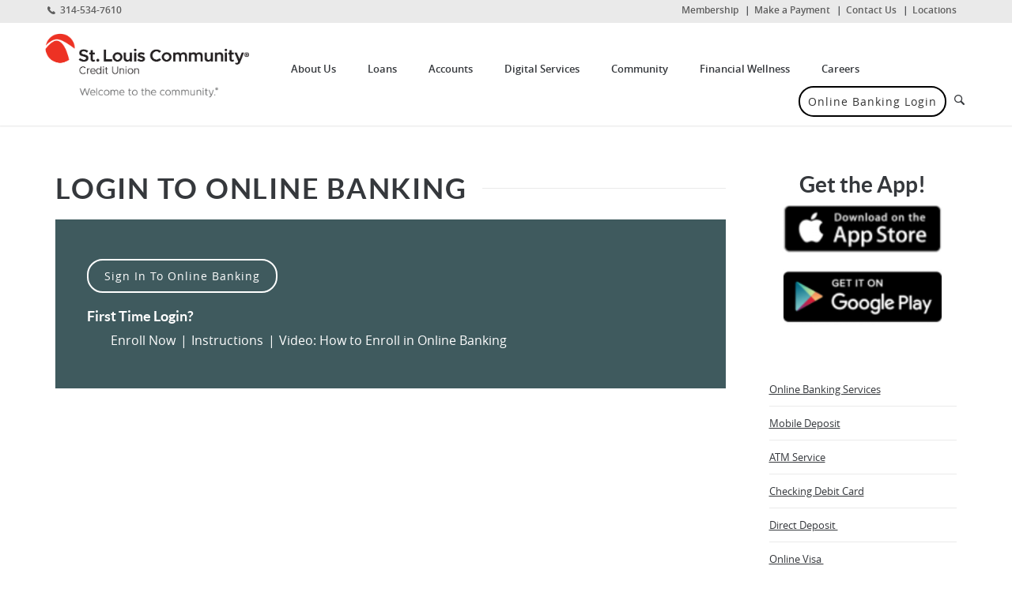

--- FILE ---
content_type: text/html; charset=utf-8
request_url: https://www.stlouiscommunity.com/login
body_size: 6623
content:
<!DOCTYPE html><!--[if lt IE 7]>      <html class="no-js lt-ie10 lt-ie9 lt-ie8 lt-ie7" lang="en"> <![endif]--><!--[if IE 7]>         <html class="no-js lt-ie10 lt-ie9 lt-ie8" lang="en"> <![endif]--><!--[if IE 8]>         <html class="no-js lt-ie10 lt-ie9" lang="en"> <![endif]--><!--[if IE 9]>         <html class="no-js lt-ie10 lt-ie9" lang="en"> <![endif]--><!--[if gt IE 8]><!--><html class="no-js" lang="en"><!--<![endif]--><head><meta charset="utf-8"><meta http-equiv="X-UA-Compatible" content="IE=edge,chrome=1"><title>
      Login to Online Banking at St. Louis Community
    </title><meta name="description" content="Online Banking access, first time enrollment, user instructions, and an instructional video."><meta name="keywords" content="Online Banking access, first time enrollment, user instructions, and an instructional video."><meta name="viewport" content="width=device-width,initial-scale=1"><meta name="apple-mobile-web-app-title" content="St. Louis Community Credit Union"><script>!function(e,t,a,n,g){e[n]=e[n]||[],e[n].push({"gtm.start":(new Date).getTime(),event:"gtm.js"});var m=t.getElementsByTagName(a)[0],r=t.createElement(a);r.async=!0,r.src="https://www.googletagmanager.com/gtm.js?id=GTM-P6DMN2M",m.parentNode.insertBefore(r,m)}(window,document,"script","dataLayer")</script><link rel="stylesheet" href="/assets/css/main.min.css?v=1762392908964"><script type="text/javascript">!function(){"use strict";var e,t,n,a="/assets/css/fonts.css?v=1762392908841";function c(){if(window.localStorage&&window.XMLHttpRequest)if(n=a,window.localStorage&&localStorage.font_css_cache&&localStorage.font_css_cache_file===n)o(localStorage.font_css_cache);else{var e=function(e,t){var n=new XMLHttpRequest;"withCredentials"in n?n.open(e,t,!0):"undefined"!=typeof XDomainRequest?(n=new XDomainRequest).open(e,t):n=null;return n}("GET",a);e&&(e.onreadystatechange=function(){4===e.readyState&&(o(e.responseText),localStorage.font_css_cache=e.responseText,localStorage.font_css_cache_file=a)},e.send())}else{var t=document.createElement("link");t.href=a,t.rel="stylesheet",t.type="text/css",document.getElementsByTagName("head")[0].appendChild(t),document.cookie="font_css_cache"}var n}function o(e){var t=document.createElement("style");t.setAttribute("type","text/css"),t.styleSheet?t.styleSheet.cssText=e:t.innerHTML=e,document.getElementsByTagName("head")[0].appendChild(t)}window.localStorage&&localStorage.font_css_cache||-1<document.cookie.indexOf("font_css_cache")?c():(e=window,t="load",n=c,e.addEventListener?e.addEventListener(t,n,!1):e.attachEvent&&e.attachEvent("on"+t,n))}()</script><!--[if IE 8]> <script src="/assets/js/polyfills.min.js"></script> <![endif]--><!--[if lt IE 9]> <script src="/assets/js/html5shiv.min.js"></script> <![endif]-->
          
        </head><body class="subpage banking"><div role="navigation"><div class="hidden-compliance" id="complianceMenu"><ul class="list-unstyled"><li><a href="/">Home</a></li><li><a href="#main">Skip to main content</a></li><li><a href="#footer">Skip to footer</a></li></ul></div><a class="hidden-compliance external" href="https://get.adobe.com/reader/" title="External link to download Acrobat Reader">Download Acrobat Reader 5.0 or higher to view .pdf files.</a></div><div class="master-container"><header class="header"><div class="header__top"><div class="container"><div class="row"><div class="col-xs-12 col-sm-6 col-sm-push-6 header__top-right"><ul class="banno-menu menu-1910b990-e1ca-11e8-a058-02429cdff6de">
                       <li class="menu-internal">
        <a href="/accounts/membership">Membership</a>
        
      </li><li class="menu-external">
        <a href="https://stlouisccu.lenderpayments.com/" target="_blank">Make a Payment</a>
        
      </li><li class="menu-internal">
        <a href="/get-in-touch">Contact Us</a>
        
      </li><li class="menu-internal">
        <a href="/about-us/locations">Locations</a>
        
      </li>
                     </ul></div><div class="col-xs-12 col-sm-6 col-sm-pull-6 header__top-left"><ul class="list-inline"><li><a href="tel:13145347610" title="Call 314-534-7610"><span class="icon icon-phone"></span><span class="text">314-534-7610</span></a></li></ul></div></div></div></div><div class="header__bottom"><div class="container"><div class="row clearfix"><div class="col-xs-8 col-sm-4 col-md-3 header-left"><span itemscope="" itemtype="http://schema.org/BankOrCreditUnion"><span itemprop="name" class="sr-only">St. Louis Community Credit Union</span> <a href="/" class="logo" title="St. Louis Community Credit Union, St. Louis, MO" itemprop="url"><span class="logotype" itemprop="image" itemscope="" itemtype="http://schema.org/ImageObject"><img src="/assets/img/st-louis-community-credit-union-logo.png" alt="St. Louis Community Credit Union" itemprop="url"></span></a></span></div><div class="col-xs-4 col-sm-8 col-md-9 header-right"><div class="navbar__header"><button type="button" class="navbar-toggle collapsed" data-toggle="collapse" data-target="#navbarContainer" aria-expanded="false"><span class="sr-only">Toggle navigation</span> <span class="icon-bar"></span> <span class="icon-bar"></span> <span class="icon-bar"></span></button></div><div class="nav__container clearfix collapse" id="navbarContainer"><div class="nav__closer"><button class="collapsed" data-toggle="collapse" data-target="#navbarContainer" aria-expanded="false">×<span class="sr-only">Close Menu</span></button></div><div class="nav__menu"><nav class="navbar"><div class="navbar-collapse" id="navbar-collapse"><ul class="banno-menu menu-387c7730-e1c8-11e8-a058-02429cdff6de">
                       <li class="dropdown menu-internal">
        <a href="/about-us" class="dropdown-toggle">About Us</a>
        <ul class="dropdown-menu">
            <li class="dropdown menu-internal">
        <a href="/about-us" class="dropdown-toggle">About Us</a>
        <ul class="dropdown-menu">
            <li class="menu-internal">
        <a href="/about-us/our-leadership-team">Our Leadership Team</a>
        
      </li><li class="menu-internal">
        <a href="/news">News</a>
        
      </li><li class="menu-internal">
        <a href="/about-us/locations">Locations</a>
        
      </li><li class="menu-internal">
        <a href="/frequently-asked-questions">Frequently Asked Questions</a>
        
      </li><li class="menu-internal">
        <a href="/media-center">Media Center</a>
        
      </li>
          </ul>
      </li>
          </ul>
      </li><li class="dropdown menu-internal">
        <a href="/loans" class="dropdown-toggle">Loans</a>
        <ul class="dropdown-menu">
            <li class="dropdown menu-internal">
        <a href="/loans/auto-loans" class="dropdown-toggle">Vehicle Loans</a>
        <ul class="dropdown-menu">
            <li class="menu-internal">
        <a href="/loans/auto-loans">Purchase or Refinance</a>
        
      </li><li class="menu-internal">
        <a href="/loans/power-sports">Motorcycle, ATV, Personal Watercraft Loans</a>
        
      </li><li class="menu-internal">
        <a href="/loans/recreational-vehicle-loans">Boat, Trailer, RV, Camper Loans</a>
        
      </li><li class="menu-internal">
        <a href="/loans/auto-buying-center">Auto Buying Center</a>
        
      </li>
          </ul>
      </li><li class="dropdown menu-internal">
        <a href="/loans/works-for-me-personal-loan" class="dropdown-toggle">Personal Loans</a>
        <ul class="dropdown-menu">
            <li class="menu-internal">
        <a href="/loans/works-for-me-personal-loan">Works for Me Personal Loan</a>
        
      </li><li class="menu-internal">
        <a href="/loans/ready-cash-line-of-credit">Ready Cash Line of Credit</a>
        
      </li><li class="menu-internal">
        <a href="/loans/share-secured-loan">Share Certificate & Share-Secured Loan</a>
        
      </li><li class="menu-internal">
        <a href="/loans/credit-cards">Credit Cards</a>
        
      </li>
          </ul>
      </li><li class="dropdown menu-internal">
        <a href="/loans/home-loan-products" class="dropdown-toggle">Home Loan Products</a>
        <ul class="dropdown-menu">
            <li class="menu-internal">
        <a href="/home-loans-first-mortgage">Home Loans First Mortgage</a>
        
      </li><li class="menu-external">
        <a href="https://stlouiscommunity.mymortgage-online.com/MortgageFAQ.html" target="_blank">Mortgage FAQs</a>
        
      </li><li class="menu-internal">
        <a href="/loans/home-equity-line-of-credit">Home Equity Line of Credit</a>
        
      </li><li class="menu-internal">
        <a href="/loans/fixed-rate-home-equity-loan">Fixed-rate Home Equity Loan</a>
        
      </li><li class="menu-internal">
        <a href="/loans/home-loan-resources">Home Loan Resources</a>
        
      </li>
          </ul>
      </li><li class="dropdown menu-internal">
        <a href="/loans/loan-alternatives" class="dropdown-toggle">Loan Alternatives</a>
        <ul class="dropdown-menu">
            <li class="menu-internal">
        <a href="/loans/freedom-line-of-credit">Freedom Line of Credit</a>
        
      </li>
          </ul>
      </li><li class="dropdown menu-internal">
        <a href="/loans/business-loans" class="dropdown-toggle">Business Loans</a>
        <ul class="dropdown-menu">
            <li class="menu-internal">
        <a href="/loans/business-loans">Apply for a Business Loan</a>
        
      </li>
          </ul>
      </li><li class="dropdown menu-group">
        <span role="button" aria-expanded="false" class="group-item" tabindex="0">Other Loan Options</span>
        <ul class="dropdown-menu">
            <li class="menu-internal">
        <a href="/about-us/if-youve-been-impacted-by-the-tornado-look-to-us" target="_blank">Disaster Assistance</a>
        
      </li><li class="menu-external">
        <a href="https://app.loanspq.com/cu/ViewSubmittedLoans.aspx?lenderref=stlccu042722" target="_blank">Check Application Status</a>
        
      </li><li class="menu-internal">
        <a href="/loans/make-a-loan-payment">Make A Loan Payment</a>
        
      </li><li class="menu-internal">
        <a href="/loans/loan-rates">Loan Rates</a>
        
      </li><li class="menu-internal">
        <a href="/loans/assistance-with-your-loan-payment">Loan Payment Assistance</a>
        
      </li>
          </ul>
      </li>
          </ul>
      </li><li class="dropdown menu-internal">
        <a href="/accounts" class="dropdown-toggle">Accounts</a>
        <ul class="dropdown-menu">
            <li class="dropdown menu-internal">
        <a href="/accounts/checking-accounts" class="dropdown-toggle">Checking Accounts</a>
        <ul class="dropdown-menu">
            <li class="menu-internal">
        <a href="/accounts/interest-checking-account">Interest Checking Account</a>
        
      </li><li class="menu-internal">
        <a href="/accounts/preferred-checking-account">Preferred Checking Account</a>
        
      </li><li class="menu-internal">
        <a href="/accounts/value-checking">Value Checking</a>
        
      </li><li class="menu-internal">
        <a href="/accounts/freedom-checking">Freedom Checking</a>
        
      </li><li class="menu-internal">
        <a href="/accounts/overdraft-options">Overdraft Options</a>
        
      </li><li class="menu-external">
        <a href="https://reorder.libertysite.com/default.aspx">Reorder Checks</a>
        
      </li><li class="menu-internal">
        <a href="/accounts/savings-and-checking-rates">Checking Rates</a>
        
      </li>
          </ul>
      </li><li class="dropdown menu-internal">
        <a href="/accounts/savings-account" class="dropdown-toggle">Savings Account</a>
        <ul class="dropdown-menu">
            <li class="menu-internal">
        <a href="/accounts/regular-savings">Regular Savings</a>
        
      </li><li class="menu-internal">
        <a href="/accounts/holiday-and-vacation-club-savings">Holiday & Vacation Club Savings</a>
        
      </li><li class="menu-internal">
        <a href="/accounts/prize-linked-savings">Prize-Linked Savings</a>
        
      </li><li class="menu-internal">
        <a href="/accounts/share-certificate-savings">Share Certificate Savings</a>
        
      </li><li class="menu-internal">
        <a href="/accounts/iras">IRAs</a>
        
      </li><li class="menu-internal">
        <a href="/accounts/money-market-accounts">Money Market Accounts</a>
        
      </li><li class="menu-internal">
        <a href="/accounts/youth-accounts">Youth Accounts</a>
        
      </li><li class="menu-internal">
        <a href="/accounts/community-impact-deposit">Community Impact Deposit</a>
        
      </li>
          </ul>
      </li><li class="dropdown menu-internal">
        <a href="/accounts/membership" class="dropdown-toggle">Membership</a>
        <ul class="dropdown-menu">
            <li class="menu-internal">
        <a href="/accounts/current-members">Current Members</a>
        
      </li><li class="menu-internal">
        <a href="/accounts/new-members/open-an-account-online">New Members</a>
        
      </li><li class="menu-internal">
        <a href="/accounts/switch-kits">Switch Kits</a>
        
      </li><li class="menu-internal">
        <a href="/accounts/gift-cards">Gift Cards</a>
        
      </li><li class="menu-internal">
        <a href="/accounts/moneymax-card">MoneyMAX Card</a>
        
      </li>
          </ul>
      </li><li class="dropdown menu-internal">
        <a href="/accounts/convenience-banking-services" class="dropdown-toggle">Convenience Banking Services</a>
        <ul class="dropdown-menu">
            <li class="menu-internal">
        <a href="/accounts/digital-services">Online Banking Services</a>
        
      </li><li class="menu-internal">
        <a href="/accounts/new-members-mobile-deposit">Mobile Deposit</a>
        
      </li><li class="menu-internal">
        <a href="/accounts/atm-service">ATM Service</a>
        
      </li><li class="menu-internal">
        <a href="/accounts/checking-debit-card">Checking Debit Card</a>
        
      </li><li class="menu-internal">
        <a href="/accounts/direct-deposit">Direct Deposit</a>
        
      </li><li class="menu-external">
        <a href="https://www.myaccountaccess.com/onlineCard/login.do">Online VISA</a>
        
      </li><li class="menu-internal">
        <a href="/accounts/max-24-hour-phone-teller">MAX 24 Hour Phone Teller</a>
        
      </li><li class="menu-internal">
        <a href="/accounts/payroll-deductions">Payroll Deductions</a>
        
      </li>
          </ul>
      </li><li class="dropdown menu-internal">
        <a href="/accounts/deposit-insurance" class="dropdown-toggle">Deposit Insurance</a>
        <ul class="dropdown-menu">
            <li class="menu-group">
        <span role="button" aria-expanded="false" class="group-item" tabindex="0">‏‏‎ ‎</span>
        
      </li>
          </ul>
      </li><li class="dropdown menu-internal">
        <a href="/accounts/savings-and-checking-rates" class="dropdown-toggle">Savings & Checking Rates</a>
        <ul class="dropdown-menu">
            <li class="menu-group">
        <span role="button" aria-expanded="false" class="group-item" tabindex="0">‏‏‎ ‎</span>
        
      </li>
          </ul>
      </li>
          </ul>
      </li><li class="dropdown menu-internal">
        <a href="/accounts/digital-services" class="dropdown-toggle">Digital Services</a>
        <ul class="dropdown-menu">
            <li class="dropdown menu-internal">
        <a href="/accounts/digital-services" class="dropdown-toggle">Digital Services</a>
        <ul class="dropdown-menu">
            <li class="menu-group">
        <span role="button" aria-expanded="false" class="group-item" tabindex="0">‏‏‎ ‎</span>
        
      </li>
          </ul>
      </li>
          </ul>
      </li><li class="dropdown menu-internal">
        <a href="/community" class="dropdown-toggle">Community</a>
        <ul class="dropdown-menu">
            <li class="dropdown menu-internal">
        <a href="/community" class="dropdown-toggle">Community</a>
        <ul class="dropdown-menu">
            <li class="menu-internal">
        <a href="/community/mission-giveback">Mission Giveback</a>
        
      </li><li class="menu-internal">
        <a href="/community/our-stories">Our Stories</a>
        
      </li><li class="menu-internal">
        <a href="/community/events-calendar">Events Calendar</a>
        
      </li>
          </ul>
      </li><li class="dropdown menu-internal">
        <a href="/community/partnerships" class="dropdown-toggle">Partnerships</a>
        <ul class="dropdown-menu">
            <li class="menu-group">
        <span role="button" aria-expanded="false" class="group-item" tabindex="0">‏‏‎ ‎</span>
        
      </li>
          </ul>
      </li><li class="dropdown menu-internal">
        <a href="/community/we-advocate" class="dropdown-toggle">Advocacy</a>
        <ul class="dropdown-menu">
            <li class="menu-group">
        <span role="button" aria-expanded="false" class="group-item" tabindex="0">‏‏‎ ‎</span>
        
      </li>
          </ul>
      </li>
          </ul>
      </li><li class="dropdown menu-internal">
        <a href="/resources/financial-wellness" class="dropdown-toggle">Financial Wellness</a>
        <ul class="dropdown-menu">
            <li class="dropdown menu-internal">
        <a href="/resources/financial-wellness" class="dropdown-toggle">Financial Wellness and Resources</a>
        <ul class="dropdown-menu">
            <li class="menu-internal">
        <a href="/resources/pathways-to-financial-wellness-page">Pathways to Financial Wellness</a>
        
      </li><li class="menu-internal">
        <a href="/resources/financial-wellness">Financial Wellness</a>
        
      </li><li class="menu-internal">
        <a href="/resources/pathways-resource-connector">FREE Online Resource Connector</a>
        
      </li><li class="menu-internal">
        <a href="/resources/connect-with-us">Connect With Us</a>
        
      </li><li class="menu-internal">
        <a href="/loans/assistance-with-your-loan-payment">Loan Payment Assistance</a>
        
      </li><li class="menu-internal">
        <a href="/resources/calculators">Calculators</a>
        
      </li>
          </ul>
      </li><li class="dropdown menu-internal">
        <a href="/resources/auto-buying-center-resources" class="dropdown-toggle">Auto Buying Center</a>
        <ul class="dropdown-menu">
            <li class="menu-internal">
        <a href="/resources/vehicle-service-contract">Vehicle Service Contract</a>
        
      </li><li class="menu-internal">
        <a href="/resources/gap-auto-insurance">GAP Auto Insurance</a>
        
      </li>
          </ul>
      </li><li class="dropdown menu-internal">
        <a href="/resources/insurance" class="dropdown-toggle">Insurance</a>
        <ul class="dropdown-menu">
            <li class="menu-internal">
        <a href="/resources/family-security-plan">Family Security Plan</a>
        
      </li><li class="menu-internal">
        <a href="/resources/auto-and-home-owners-insurance">Auto & Home Owners Insurance</a>
        
      </li><li class="menu-internal">
        <a href="/resources/life-insurance">Life Insurance</a>
        
      </li><li class="menu-internal">
        <a href="/resources/add-insurance">AD&D Insurance</a>
        
      </li><li class="menu-internal">
        <a href="/resources/provide-proof-of-insurance">Provide Proof of Insurance</a>
        
      </li><li class="menu-internal">
        <a href="/resources/credit-life-and-disability">Credit Life and Disability</a>
        
      </li>
          </ul>
      </li>
          </ul>
      </li><li class="dropdown menu-internal">
        <a href="/careers" class="dropdown-toggle">Careers</a>
        <ul class="dropdown-menu">
            <li class="dropdown menu-internal">
        <a href="/careers/learning-and-development" class="dropdown-toggle">Learning and Development</a>
        <ul class="dropdown-menu">
            <li class="menu-group">
        <span role="button" aria-expanded="false" class="group-item" tabindex="0">‏‏‎ ‎</span>
        
      </li>
          </ul>
      </li><li class="dropdown menu-external">
        <a href="https://workforcenow.adp.com/jobs/apply/posting.html?client=slccu&ccId=19000101_000001&type=MP&lang=en_US">Online Employment Application</a>
        <ul class="dropdown-menu">
            <li class="menu-group">
        <span role="button" aria-expanded="false" class="group-item" tabindex="0">‏‏‎ ‎</span>
        
      </li>
          </ul>
      </li><li class="dropdown menu-internal">
        <a href="/careers/join-our-team" class="dropdown-toggle">Join Our Team</a>
        <ul class="dropdown-menu">
            <li class="menu-group">
        <span role="button" aria-expanded="false" class="group-item" tabindex="0">‏‏‎ ‎</span>
        
      </li>
          </ul>
      </li>
          </ul>
      </li>
                     </ul></div></nav></div><div class="nav__extras"><ul class="list-inline"><li><button class="btn btn-default" id="loginButton">Online Banking Login</button></li><li class="hide-mobile"><a href="#" title="Toggle Search" class="toggle-search"><span class="icon icon-search" aria-hidden="true"></span><span class="sr-only">Search</span></a></li></ul><div class="mobileSearch__container"><form class="mobileSearch__form" action="/search" id="mobileSearchContainer" data-parsley-validate=""><div class="input-wrapper"><label for="mobileSearchInput" class="sr-only">Mobile search query:</label> <input type="text" name="q" required="" class="mobileSearch__input" id="mobileSearchInput" placeholder="Search..."> <button type="submit"><span class="icon icon-search" aria-hidden="true"></span><span class="sr-only">Search</span></button></div></form></div></div></div></div></div></div></div><div class="container headerSearch__outer-container"><div class="headerSearch__container"><div class="inside"><div class="headerSearch__closer" role="button">×</div><form action="/search" id="headerSearchForm" class="headerSearch__form" data-parsley-validate=""><label for="headerSearchInput">Search Site</label><div class="input-wrapper clearfix"><input type="text" name="q" id="headerSearchInput" class="headerSearch__input" required=""> <button type="submit" class="headerSearch__button"><span class="icon icon-search" aria-hidden="true"></span><span class="sr-only">Submit Search</span></button></div></form></div></div></div></header> <div class="bannerImage__container remove-blank"><div class="loader grid-lines"><span class="loading"><span class="loading-inner"></span></span><div class="load-watch"><div class="content" data-content-block="bannerImage" data-content="content" data-editable="editable"> <div><br></div> </div></div></div></div><div class="container"><div id="main" tabindex="-1" role="main"><div class="spacer-40"></div><div class="row"><div class="col-lg-9 col-md-8"><div class="pageTitle__container"><h1 class="page-title">Login to Online Banking</h1></div><div class="olb-login"><div class="onlineBankingBody__container bg-teal"><section class="onlineBanking__container"><div class="spacer-10"></div><div class="orpheus-login"><ul class="list-inline break-mobile"><li><button id="loginButton2" class="btn btn-primary">Sign In To Online Banking</button></li></ul><div class="welcome-text">First Time Login?</div><div class="spacer-10"></div><ul class="login-links list-inline"><li><a href="https://stlouiscommunitycu.financialhost.org/registration" title="Enroll Now">Enroll Now</a></li><li><a href="https://banno.com/a/cms/api/site/www.stlouiscommunity.com/asset/MrRlkboT" title="Instructions" target="_blank">Instructions</a></li><li><a href="https://rise.articulate.com/share/rQns8Exki3F0_dKg5_gaFMhwcyIIhEjB#/lessons/x33WDD5-TCgeQQnmKCasI3UH9reJs6JR" target="_blank" title="Video: How to Enroll in Online Banking">Video: How to Enroll in Online Banking</a></li></ul></div></section></div></div></div><div class="col-lg-3 col-md-4 sidebar"><div class="content remove-blank" data-content-block="subAd1" data-content="content" data-editable="editable"> <div>
<h2 style="text-align: center;"><span class="medium">Get the App!</span></h2>
<div style="text-align: center;"><a href="https://apps.apple.com/us/app/new-st-louis-community-cu/id1490115788" data-link-id="" data-link-type-id="url" class="" data-disclaimer-id="null" target="_self"><img alt="Apple App Store logo" src="/assets/content/2LGb7J1L/Accounts_ConvenienceServ_app-store-badge.png" image-id="5fQyJOcB" width="204" height="62"></a></div>
<div style="text-align: center;"><a href="https://play.google.com/store/apps/details?id=com.softek.ofxclmobile.stlouiscommunitycu" data-link-id="" data-link-type-id="url" class="" data-disclaimer-id="null" target="_self"><img alt="Google Play logo" src="/assets/content/M47kRD8R/Accounts_ConvenienceServ_google-play-badge.png" image-id="6rms0QNU" width="200" height="71"></a></div>
</div> </div><div class="remove-blank"><div class="spacer-20"></div><div class="content" data-content-block="subAd2" data-content="content" data-editable="editable"> <ul>
<li><a href="/accounts/max-online-banking-services" data-link-id="/accounts/max-online-banking-services" data-link-type-id="page" class="" data-disclaimer-id="null" target="_self">Online Banking Services</a></li>
<li><a href="/accounts/new-members-mobile-deposit" data-link-id="/accounts/new-members-mobile-deposit" data-link-type-id="page" class="" data-disclaimer-id="null" target="_self">Mobile Deposit</a></li>
<li><a href="/accounts/atm-service" data-link-id="/accounts/atm-service" data-link-type-id="page" class="" data-disclaimer-id="null" target="_self">ATM Service</a></li>
<li><a href="/accounts/checking-debit-card" data-link-id="/accounts/checking-debit-card" data-link-type-id="page" class="" data-disclaimer-id="null" target="_self">Checking Debit Card</a></li>
<li><a href="/accounts/direct-deposit" data-link-id="/accounts/direct-deposit" data-link-type-id="page" class="" data-disclaimer-id="null" target="_self">Direct Deposit </a></li>
<li><a href="https://www.myaccountaccess.com/onlineCard/login.do" data-link-id="" data-link-type-id="url" class="external" data-disclaimer-id="38868951-e1c8-11e8-a058-02429cdff6de" target="_blank" rel="noopener" data-disclaimer-handled="">Online Visa </a></li>
<li><a href="/accounts/max-24-hour-phone-teller" data-link-id="/accounts/max-24-hour-phone-teller" data-link-type-id="page" class="" data-disclaimer-id="null" target="_self">Max 24 Hour Phone Teller</a></li>
<li><a href="/accounts/payroll-deductions" data-link-id="/accounts/payroll-deductions" data-link-type-id="page" class="" data-disclaimer-id="null" target="_self">Payroll Deductions</a></li>
</ul> </div></div><div class="photoBlocks__container remove-blank"><div class="photoBlocks__photo remove-blank"><div class="photoBlocks__photo-image"><div data-content-block="photo1image" data-content="content" data-editable="editable"> <div><br></div> </div></div><div class="photoBlocks__photo-caption remove-blank"><div class="inside"><div data-content-block="photo1caption" data-content="content" data-editable="editable"> <div><br></div> </div></div></div></div><div class="photoBlocks__photo remove-blank"><div class="photoBlocks__photo-image"><div data-content-block="photo2image" data-content="content" data-editable="editable"> <div><br></div> </div></div><div class="photoBlocks__photo-caption remove-blank"><div class="inside"><div data-content-block="photo2caption" data-content="content" data-editable="editable"> <div><br></div> </div></div></div></div><div class="photoBlocks__photo remove-blank"><div class="photoBlocks__photo-image"><div data-content-block="photo3image" data-content="content" data-editable="editable"> <div><br></div> </div></div><div class="photoBlocks__photo-caption remove-blank"><div class="inside"><div data-content-block="photo3caption" data-content="content" data-editable="editable"> <div><br></div> </div></div></div></div><div class="photoBlocks__photo remove-blank"><div class="photoBlocks__photo-image"><div data-content-block="photo4image" data-content="content" data-editable="editable"> <div><br></div> </div></div><div class="photoBlocks__photo-caption remove-blank"><div class="inside"><div data-content-block="photo4caption" data-content="content" data-editable="editable"> <div><br></div> </div></div></div></div></div></div></div><div class="spacer-40"></div></div></div><footer class="footer" id="footer"><div class="backToTop__container"><a href="#" id="scrollTop"><span class="icon icon-arrow-up" aria-hidden="true"></span><span class="sr-only">Back to Top</span></a></div><div class="container footer__container"><div class="row"><div class="col-sm-6 col-md-4 footer__left"><span class="footer-logo"><a href="/" title="St. Louis Community Credit Union, St. Louis, MO Footer Link" itemprop="url"><img src="/assets/img/st-louis-community-credit-union-logo-footer.png" alt="St. Louis Community Credit Union Footer" itemprop="url"></a></span></div><div class="col-sm-6 col-md-4 footer__center"><div class="inside content"><p>3651 Forest Park Ave.<br>St. Louis, MO 63108<br><a href="tel:13145347610" title="Call Us">(314-534-7610)</a></p><p><a href="/about-us/locations" title="All Locations">All Locations</a></p><p><a href="/disclosures" title="Disclosures">Privacy Notice and Disclosures</a><br>Routing #: 281082423</p><p>If you are using a screen reader and are having difficulties using this website, please call 866-534-7610 for assistance.</p></div></div><div class="col-sm-12 col-md-4 footer__right"><ul class="list-unstyled social-links"><li><a href="https://www.facebook.com/stlouiscommunitycreditunion" title="Facebook"><span class="icon icon-facebook"></span><span class="text">Facebook</span></a></li><li><a href="https://www.instagram.com/stlouiscommunitycu/" title="Instagram"><span class="icon icon-instagram"></span><span class="text">Instagram</span></a></li><li><a href="http://twitter.com/stlouiscomm" title="Twitter"><span class="icon icon-twitter"></span><span class="text">Twitter</span></a></li><li><a href="http://www.youtube.com/user/StLouisCommunity" title="YouTube"><span class="icon icon-youtube"></span><span class="text">YouTube</span></a></li><li><a href="https://apps.apple.com/us/app/new-st-louis-community-cu/id1490115788" title="Apple App Store"><span class="icon icon-apple"></span><span class="text">Apple App Store</span></a></li><li><a href="https://play.google.com/store/apps/details?id=com.softek.ofxclmobile.stlouiscommunitycu" title="Google Play Store"><span class="icon icon-google-play"></span><span class="text">Google Play Store</span></a></li></ul></div></div></div><div class="footer__bottom"><div class="container text-center"><div class="copyright"><span class="copytext">© <span class="copy-date"></span> St. Louis Community Credit Union.</span></div></div></div></footer><div class="screener" aria-hidden="true"></div></div><script src="/assets/js/jquery.min.js?v=1762392908946"></script><script src="https://ast-tethered-login-sdk-script.s3.amazonaws.com/tethered-login-sdk.js"></script><script defer="defer" src="/assets/js/script.min.js?v=1762392908946"></script><script src="/assets/target/disclaimers.js?bh=61aed3" id="disclaimerscript" defer="defer" proceed="Proceed" cancel="Cancel"></script><script nomodule="nomodule" type="text/javascript">
            
    function ieWarning() {
      document.body.setAttribute("style", "padding-bottom: 120px;");
      var warning = document.createElement("section");
      warning.setAttribute("class", "ie-disclaimer");
      warning.setAttribute("style", "background-color: #000; color:#fff; padding: 10px 40px; position: fixed; bottom: 0; z-index: 1040; height: 120px;");
      warning.setAttribute("aria-label", "Important notice regarding browser support");
      var warningContent = 'Please note: As of February 15, 2022, this website will no longer function with this browser' +
      ' version. This website was built to support the use of modern browsers. The browser that you are currently using' +
      ' is no longer fully supported by Microsoft and is not considered a modern browser. To use this site, please open' +
      ' in a modern browser like Google Chrome, Firefox, Safari, or a currently supported version of Microsoft Edge.';
      warning.innerHTML = warningContent;
      var firstElement = document.body.children[0];
      document.body.insertBefore(warning, firstElement);
    }
    window.addEventListener("load", ieWarning);
  
          </script>
          
        </body></html>

--- FILE ---
content_type: text/css
request_url: https://www.stlouiscommunity.com/assets/css/main.min.css?v=1762392908964
body_size: 31836
content:
@charset "UTF-8";/*!
 * Bootstrap v3.3.7 (http://getbootstrap.com)
 * Copyright 2011-2016 Twitter, Inc.
 * Licensed under MIT (https://github.com/twbs/bootstrap/blob/master/LICENSE)
 */.flexbox{display:flex}/*! normalize.css v3.0.3 | MIT License | github.com/necolas/normalize.css */html{font-family:sans-serif;-ms-text-size-adjust:100%;-webkit-text-size-adjust:100%}body{margin:0}article,aside,details,figcaption,figure,footer,header,hgroup,main,menu,nav,section,summary{display:block}audio,canvas,progress,video{display:inline-block;vertical-align:baseline}audio:not([controls]){display:none;height:0}[hidden],template{display:none}a{background-color:transparent}a:active,a:hover{outline:0}abbr[title]{border-bottom:none;text-decoration:underline;-webkit-text-decoration:underline dotted;text-decoration:underline dotted}b,strong{font-weight:700}dfn{font-style:italic}h1{font-size:2em;margin:.67em 0}mark{background:#ff0;color:#000}small{font-size:80%}sub,sup{font-size:75%;line-height:0;position:relative;vertical-align:baseline}sup{top:-.5em}sub{bottom:-.25em}img{border:0}svg:not(:root){overflow:hidden}figure{margin:1em 2.5rem}hr{box-sizing:content-box;height:0}pre{overflow:auto}code,kbd,pre,samp{font-family:monospace,monospace;font-size:1em}button,input,optgroup,select,textarea{color:inherit;font:inherit;margin:0}button{overflow:visible}button,select{text-transform:none}button,html input[type=button],input[type=reset],input[type=submit]{-webkit-appearance:button;cursor:pointer}button[disabled],html input[disabled]{cursor:default}button::-moz-focus-inner,input::-moz-focus-inner{border:0;padding:0}input{line-height:normal}input[type=checkbox],input[type=radio]{box-sizing:border-box;padding:0}input[type=number]::-webkit-inner-spin-button,input[type=number]::-webkit-outer-spin-button{height:auto}input[type=search]{-webkit-appearance:textfield;box-sizing:content-box}input[type=search]::-webkit-search-cancel-button,input[type=search]::-webkit-search-decoration{-webkit-appearance:none}fieldset{border:.0625rem solid silver;margin:0 .125rem;padding:.35em .625em .75em}legend{border:0;padding:0}textarea{overflow:auto}optgroup{font-weight:700}table{border-collapse:collapse;border-spacing:0}td,th{padding:0}/*! Source: https://github.com/h5bp/html5-boilerplate/blob/master/src/css/main.css */@media print{*,:after,:before{color:#000!important;text-shadow:none!important;background:0 0!important;box-shadow:none!important}a,a:visited{text-decoration:underline}a[href]:after{content:" (" attr(href) ")"}abbr[title]:after{content:" (" attr(title) ")"}a[href^="#"]:after,a[href^="javascript:"]:after{content:""}blockquote,pre{border:.0625rem solid #999;page-break-inside:avoid}thead{display:table-header-group}img,tr{page-break-inside:avoid}img{max-width:100%!important}.onlineBanking__container .welcome-text,h2,h3,p{orphans:3;widows:3}.onlineBanking__container .welcome-text,h2,h3{page-break-after:avoid}.navbar{display:none}.btn>.caret,.dropup>.btn>.caret{border-top-color:#000!important}.label{border:.0625rem solid #000}.table{border-collapse:collapse!important}.table td,.table th{background-color:#fff!important}.table-bordered td,.table-bordered th{border:.0625rem solid #ddd!important}}*{box-sizing:border-box}:after,:before{box-sizing:border-box}html{font-size:.625rem;-webkit-tap-highlight-color:transparent}body{font-family:"Open Sans","Helvetica Neue",Helvetica,Arial,sans-serif;font-size:1rem;line-height:1.42857;color:#35383c;background-color:#fff}button,input,select,textarea{font-family:inherit;font-size:inherit;line-height:inherit}a{color:#35383c;text-decoration:none}a:focus,a:hover{color:#571618;text-decoration:underline}a:focus{outline:.3125rem auto -webkit-focus-ring-color;outline-offset:-.125rem}figure{margin:0}img{vertical-align:middle}.img-responsive{display:block;max-width:100%;height:auto}.img-rounded{border-radius:0}.img-thumbnail{padding:.25rem;line-height:1.42857;background-color:#fff;border:.0625rem solid #ddd;border-radius:.25rem;transition:all .2s ease-in-out;display:inline-block;max-width:100%;height:auto}.img-circle{border-radius:50%}hr{margin-top:1.25rem;margin-bottom:1.25rem;border:0;border-top:.0625rem solid #eaeaea}.sr-only{position:absolute;width:.0625rem;height:.0625rem;padding:0;margin:-.0625rem;overflow:hidden;clip:rect(0,0,0,0);border:0}.sr-only-focusable:active,.sr-only-focusable:focus{position:static;width:auto;height:auto;margin:0;overflow:visible;clip:auto}[role=button]{cursor:pointer}.h1,.h2,.h3,.h4,.h5,.h6,.home .onlineBankingBody__container h2,.onlineBanking__container .welcome-text,h1,h2,h3,h4,h5,h6{font-family:Lato,HelveticaNeue,"Helvetica Neue",Helvetica,Arial,sans-serif;font-weight:300;line-height:1.1;color:inherit}.h1 .small,.h1 small,.h2 .small,.h2 small,.h3 .small,.h3 small,.h4 .small,.h4 small,.h5 .small,.h5 small,.h6 .small,.h6 small,.home .onlineBankingBody__container h2 .small,.home .onlineBankingBody__container h2 small,.onlineBanking__container .welcome-text .small,.onlineBanking__container .welcome-text small,h1 .small,h1 small,h2 .small,h2 small,h3 .small,h3 small,h4 .small,h4 small,h5 .small,h5 small,h6 .small,h6 small{font-weight:400;line-height:1;color:#67696b}.h1,.h2,.h3,.home .onlineBankingBody__container h2,.onlineBanking__container .welcome-text,h1,h2,h3{margin-top:1.25rem;margin-bottom:.625rem}.h1 .small,.h1 small,.h2 .small,.h2 small,.h3 .small,.h3 small,.home .onlineBankingBody__container h2 .small,.home .onlineBankingBody__container h2 small,.onlineBanking__container .welcome-text .small,.onlineBanking__container .welcome-text small,h1 .small,h1 small,h2 .small,h2 small,h3 .small,h3 small{font-size:65%}.h4,.h5,.h6,h4,h5,h6{margin-top:.625rem;margin-bottom:.625rem}.h4 .small,.h4 small,.h5 .small,.h5 small,.h6 .small,.h6 small,h4 .small,h4 small,h5 .small,h5 small,h6 .small,h6 small{font-size:75%}.h1,h1{font-size:2.25rem}.h2,h2{font-size:1.75rem}.h3,.home .onlineBankingBody__container h2,.onlineBanking__container .welcome-text,h3{font-size:1.125rem}.h4,h4{font-size:1rem}.h5,h5{font-size:.9375rem}.h6,h6{font-size:.875rem}p{margin:0 0 .625rem}.lead{margin-bottom:1.25rem;font-size:1.125rem;font-weight:300;line-height:1.4}@media (min-width:48rem){.lead{font-size:1.5rem}}.small,small{font-size:87%}.mark,mark{padding:.2em;background-color:#fcf8e3}.text-left{text-align:left}.text-right{text-align:right}.text-center{text-align:center}.text-justify{text-align:justify}.text-nowrap{white-space:nowrap}.text-lowercase{text-transform:lowercase}.initialism,.text-uppercase{text-transform:uppercase}.text-capitalize{text-transform:capitalize}.text-muted{color:#67696b}.text-primary{color:#942629}a.text-primary:focus,a.text-primary:hover{color:#6b1c1e}.text-success{color:#3c763d}a.text-success:focus,a.text-success:hover{color:#2b542c}.text-info{color:#31708f}a.text-info:focus,a.text-info:hover{color:#245269}.text-warning{color:#8a6d3b}a.text-warning:focus,a.text-warning:hover{color:#66512c}.text-danger{color:#a94442}a.text-danger:focus,a.text-danger:hover{color:#843534}.bg-primary{color:#fff}.bg-primary{background-color:#942629}a.bg-primary:focus,a.bg-primary:hover{background-color:#6b1c1e}.bg-success{background-color:#dff0d8}a.bg-success:focus,a.bg-success:hover{background-color:#c1e2b3}.bg-info{background-color:#d9edf7}a.bg-info:focus,a.bg-info:hover{background-color:#afd9ee}.bg-warning{background-color:#fcf8e3}a.bg-warning:focus,a.bg-warning:hover{background-color:#f7ecb5}.bg-danger{background-color:#f2dede}a.bg-danger:focus,a.bg-danger:hover{background-color:#e4b9b9}.page-header{padding-bottom:.5625rem;margin:2.5rem 0 1.25rem;border-bottom:.0625rem solid #eaeaea}ol,ul{margin-top:0;margin-bottom:.625rem}ol ol,ol ul,ul ol,ul ul{margin-bottom:0}.list-unstyled{padding-left:0;list-style:none}.header__top-left ul,.header__top-right ul,.list-inline{padding-left:0;list-style:none;margin-left:-.3125rem}.header__top-left ul>li,.header__top-right ul>li,.list-inline>li{display:inline-block;padding-right:.3125rem;padding-left:.3125rem}dl{margin-top:0;margin-bottom:1.25rem}dd,dt{line-height:1.42857}dt{font-weight:700}dd{margin-left:0}.dl-horizontal dd:after,.dl-horizontal dd:before{display:table;content:" "}.dl-horizontal dd:after{clear:both}@media (min-width:48rem){.dl-horizontal dt{float:left;width:10rem;clear:left;text-align:right;overflow:hidden;text-overflow:ellipsis;white-space:nowrap}.dl-horizontal dd{margin-left:11.25rem}}abbr[data-original-title],abbr[title]{cursor:help}.initialism{font-size:90%}blockquote{padding:.625rem 1.25rem;margin:0 0 1.25rem;font-size:1.09375rem;border-left:.3125rem solid #eaeaea}blockquote ol:last-child,blockquote p:last-child,blockquote ul:last-child{margin-bottom:0}blockquote .small,blockquote footer,blockquote small{display:block;font-size:80%;line-height:1.42857;color:#67696b}blockquote .small:before,blockquote footer:before,blockquote small:before{content:"\2014 \00A0"}.blockquote-reverse,blockquote.pull-right{padding-right:.9375rem;padding-left:0;text-align:right;border-right:.3125rem solid #eaeaea;border-left:0}.blockquote-reverse .small:before,.blockquote-reverse footer:before,.blockquote-reverse small:before,blockquote.pull-right .small:before,blockquote.pull-right footer:before,blockquote.pull-right small:before{content:""}.blockquote-reverse .small:after,.blockquote-reverse footer:after,.blockquote-reverse small:after,blockquote.pull-right .small:after,blockquote.pull-right footer:after,blockquote.pull-right small:after{content:"\00A0 \2014"}address{margin-bottom:1.25rem;font-style:normal;line-height:1.42857}.container{padding-right:.9375rem;padding-left:.9375rem;margin-right:auto;margin-left:auto}.container:after,.container:before{display:table;content:" "}.container:after{clear:both}@media (min-width:48rem){.container{width:46.875rem}}@media (min-width:62rem){.container{width:60.625rem}}@media (min-width:75rem){.container{width:73.125rem}}.container-fluid{padding-right:.9375rem;padding-left:.9375rem;margin-right:auto;margin-left:auto}.container-fluid:after,.container-fluid:before{display:table;content:" "}.container-fluid:after{clear:both}.row{margin-right:-.9375rem;margin-left:-.9375rem}.row:after,.row:before{display:table;content:" "}.row:after{clear:both}.row-no-gutters{margin-right:0;margin-left:0}.row-no-gutters [class*=col-]{padding-right:0;padding-left:0}.col-lg-1,.col-lg-10,.col-lg-11,.col-lg-12,.col-lg-2,.col-lg-3,.col-lg-4,.col-lg-5,.col-lg-6,.col-lg-7,.col-lg-8,.col-lg-9,.col-md-1,.col-md-10,.col-md-11,.col-md-12,.col-md-2,.col-md-3,.col-md-4,.col-md-5,.col-md-6,.col-md-7,.col-md-8,.col-md-9,.col-sm-1,.col-sm-10,.col-sm-11,.col-sm-12,.col-sm-2,.col-sm-3,.col-sm-4,.col-sm-5,.col-sm-6,.col-sm-7,.col-sm-8,.col-sm-9,.col-xs-1,.col-xs-10,.col-xs-11,.col-xs-12,.col-xs-2,.col-xs-3,.col-xs-4,.col-xs-5,.col-xs-6,.col-xs-7,.col-xs-8,.col-xs-9{position:relative;min-height:.0625rem;padding-right:.9375rem;padding-left:.9375rem}.col-xs-1,.col-xs-10,.col-xs-11,.col-xs-12,.col-xs-2,.col-xs-3,.col-xs-4,.col-xs-5,.col-xs-6,.col-xs-7,.col-xs-8,.col-xs-9{float:left}.col-xs-1{width:8.33333%}.col-xs-2{width:16.66667%}.col-xs-3{width:25%}.col-xs-4{width:33.33333%}.col-xs-5{width:41.66667%}.col-xs-6{width:50%}.col-xs-7{width:58.33333%}.col-xs-8{width:66.66667%}.col-xs-9{width:75%}.col-xs-10{width:83.33333%}.col-xs-11{width:91.66667%}.col-xs-12{width:100%}.col-xs-pull-0{right:auto}.col-xs-pull-1{right:8.33333%}.col-xs-pull-2{right:16.66667%}.col-xs-pull-3{right:25%}.col-xs-pull-4{right:33.33333%}.col-xs-pull-5{right:41.66667%}.col-xs-pull-6{right:50%}.col-xs-pull-7{right:58.33333%}.col-xs-pull-8{right:66.66667%}.col-xs-pull-9{right:75%}.col-xs-pull-10{right:83.33333%}.col-xs-pull-11{right:91.66667%}.col-xs-pull-12{right:100%}.col-xs-push-0{left:auto}.col-xs-push-1{left:8.33333%}.col-xs-push-2{left:16.66667%}.col-xs-push-3{left:25%}.col-xs-push-4{left:33.33333%}.col-xs-push-5{left:41.66667%}.col-xs-push-6{left:50%}.col-xs-push-7{left:58.33333%}.col-xs-push-8{left:66.66667%}.col-xs-push-9{left:75%}.col-xs-push-10{left:83.33333%}.col-xs-push-11{left:91.66667%}.col-xs-push-12{left:100%}.col-xs-offset-0{margin-left:0}.col-xs-offset-1{margin-left:8.33333%}.col-xs-offset-2{margin-left:16.66667%}.col-xs-offset-3{margin-left:25%}.col-xs-offset-4{margin-left:33.33333%}.col-xs-offset-5{margin-left:41.66667%}.col-xs-offset-6{margin-left:50%}.col-xs-offset-7{margin-left:58.33333%}.col-xs-offset-8{margin-left:66.66667%}.col-xs-offset-9{margin-left:75%}.col-xs-offset-10{margin-left:83.33333%}.col-xs-offset-11{margin-left:91.66667%}.col-xs-offset-12{margin-left:100%}@media (min-width:48rem){.col-sm-1,.col-sm-10,.col-sm-11,.col-sm-12,.col-sm-2,.col-sm-3,.col-sm-4,.col-sm-5,.col-sm-6,.col-sm-7,.col-sm-8,.col-sm-9{float:left}.col-sm-1{width:8.33333%}.col-sm-2{width:16.66667%}.col-sm-3{width:25%}.col-sm-4{width:33.33333%}.col-sm-5{width:41.66667%}.col-sm-6{width:50%}.col-sm-7{width:58.33333%}.col-sm-8{width:66.66667%}.col-sm-9{width:75%}.col-sm-10{width:83.33333%}.col-sm-11{width:91.66667%}.col-sm-12{width:100%}.col-sm-pull-0{right:auto}.col-sm-pull-1{right:8.33333%}.col-sm-pull-2{right:16.66667%}.col-sm-pull-3{right:25%}.col-sm-pull-4{right:33.33333%}.col-sm-pull-5{right:41.66667%}.col-sm-pull-6{right:50%}.col-sm-pull-7{right:58.33333%}.col-sm-pull-8{right:66.66667%}.col-sm-pull-9{right:75%}.col-sm-pull-10{right:83.33333%}.col-sm-pull-11{right:91.66667%}.col-sm-pull-12{right:100%}.col-sm-push-0{left:auto}.col-sm-push-1{left:8.33333%}.col-sm-push-2{left:16.66667%}.col-sm-push-3{left:25%}.col-sm-push-4{left:33.33333%}.col-sm-push-5{left:41.66667%}.col-sm-push-6{left:50%}.col-sm-push-7{left:58.33333%}.col-sm-push-8{left:66.66667%}.col-sm-push-9{left:75%}.col-sm-push-10{left:83.33333%}.col-sm-push-11{left:91.66667%}.col-sm-push-12{left:100%}.col-sm-offset-0{margin-left:0}.col-sm-offset-1{margin-left:8.33333%}.col-sm-offset-2{margin-left:16.66667%}.col-sm-offset-3{margin-left:25%}.col-sm-offset-4{margin-left:33.33333%}.col-sm-offset-5{margin-left:41.66667%}.col-sm-offset-6{margin-left:50%}.col-sm-offset-7{margin-left:58.33333%}.col-sm-offset-8{margin-left:66.66667%}.col-sm-offset-9{margin-left:75%}.col-sm-offset-10{margin-left:83.33333%}.col-sm-offset-11{margin-left:91.66667%}.col-sm-offset-12{margin-left:100%}}@media (min-width:62rem){.col-md-1,.col-md-10,.col-md-11,.col-md-12,.col-md-2,.col-md-3,.col-md-4,.col-md-5,.col-md-6,.col-md-7,.col-md-8,.col-md-9{float:left}.col-md-1{width:8.33333%}.col-md-2{width:16.66667%}.col-md-3{width:25%}.col-md-4{width:33.33333%}.col-md-5{width:41.66667%}.col-md-6{width:50%}.col-md-7{width:58.33333%}.col-md-8{width:66.66667%}.col-md-9{width:75%}.col-md-10{width:83.33333%}.col-md-11{width:91.66667%}.col-md-12{width:100%}.col-md-pull-0{right:auto}.col-md-pull-1{right:8.33333%}.col-md-pull-2{right:16.66667%}.col-md-pull-3{right:25%}.col-md-pull-4{right:33.33333%}.col-md-pull-5{right:41.66667%}.col-md-pull-6{right:50%}.col-md-pull-7{right:58.33333%}.col-md-pull-8{right:66.66667%}.col-md-pull-9{right:75%}.col-md-pull-10{right:83.33333%}.col-md-pull-11{right:91.66667%}.col-md-pull-12{right:100%}.col-md-push-0{left:auto}.col-md-push-1{left:8.33333%}.col-md-push-2{left:16.66667%}.col-md-push-3{left:25%}.col-md-push-4{left:33.33333%}.col-md-push-5{left:41.66667%}.col-md-push-6{left:50%}.col-md-push-7{left:58.33333%}.col-md-push-8{left:66.66667%}.col-md-push-9{left:75%}.col-md-push-10{left:83.33333%}.col-md-push-11{left:91.66667%}.col-md-push-12{left:100%}.col-md-offset-0{margin-left:0}.col-md-offset-1{margin-left:8.33333%}.col-md-offset-2{margin-left:16.66667%}.col-md-offset-3{margin-left:25%}.col-md-offset-4{margin-left:33.33333%}.col-md-offset-5{margin-left:41.66667%}.col-md-offset-6{margin-left:50%}.col-md-offset-7{margin-left:58.33333%}.col-md-offset-8{margin-left:66.66667%}.col-md-offset-9{margin-left:75%}.col-md-offset-10{margin-left:83.33333%}.col-md-offset-11{margin-left:91.66667%}.col-md-offset-12{margin-left:100%}}@media (min-width:75rem){.col-lg-1,.col-lg-10,.col-lg-11,.col-lg-12,.col-lg-2,.col-lg-3,.col-lg-4,.col-lg-5,.col-lg-6,.col-lg-7,.col-lg-8,.col-lg-9{float:left}.col-lg-1{width:8.33333%}.col-lg-2{width:16.66667%}.col-lg-3{width:25%}.col-lg-4{width:33.33333%}.col-lg-5{width:41.66667%}.col-lg-6{width:50%}.col-lg-7{width:58.33333%}.col-lg-8{width:66.66667%}.col-lg-9{width:75%}.col-lg-10{width:83.33333%}.col-lg-11{width:91.66667%}.col-lg-12{width:100%}.col-lg-pull-0{right:auto}.col-lg-pull-1{right:8.33333%}.col-lg-pull-2{right:16.66667%}.col-lg-pull-3{right:25%}.col-lg-pull-4{right:33.33333%}.col-lg-pull-5{right:41.66667%}.col-lg-pull-6{right:50%}.col-lg-pull-7{right:58.33333%}.col-lg-pull-8{right:66.66667%}.col-lg-pull-9{right:75%}.col-lg-pull-10{right:83.33333%}.col-lg-pull-11{right:91.66667%}.col-lg-pull-12{right:100%}.col-lg-push-0{left:auto}.col-lg-push-1{left:8.33333%}.col-lg-push-2{left:16.66667%}.col-lg-push-3{left:25%}.col-lg-push-4{left:33.33333%}.col-lg-push-5{left:41.66667%}.col-lg-push-6{left:50%}.col-lg-push-7{left:58.33333%}.col-lg-push-8{left:66.66667%}.col-lg-push-9{left:75%}.col-lg-push-10{left:83.33333%}.col-lg-push-11{left:91.66667%}.col-lg-push-12{left:100%}.col-lg-offset-0{margin-left:0}.col-lg-offset-1{margin-left:8.33333%}.col-lg-offset-2{margin-left:16.66667%}.col-lg-offset-3{margin-left:25%}.col-lg-offset-4{margin-left:33.33333%}.col-lg-offset-5{margin-left:41.66667%}.col-lg-offset-6{margin-left:50%}.col-lg-offset-7{margin-left:58.33333%}.col-lg-offset-8{margin-left:66.66667%}.col-lg-offset-9{margin-left:75%}.col-lg-offset-10{margin-left:83.33333%}.col-lg-offset-11{margin-left:91.66667%}.col-lg-offset-12{margin-left:100%}}table{background-color:transparent}table col[class*=col-]{position:static;display:table-column;float:none}table td[class*=col-],table th[class*=col-]{position:static;display:table-cell;float:none}caption{padding-top:.5rem;padding-bottom:.5rem;color:#67696b;text-align:left}th{text-align:left}.table{width:100%;max-width:100%;margin-bottom:1.25rem}.table>tbody>tr>td,.table>tbody>tr>th,.table>tfoot>tr>td,.table>tfoot>tr>th,.table>thead>tr>td,.table>thead>tr>th{padding:.5rem;line-height:1.42857;vertical-align:top;border-top:.0625rem solid #ddd}.table>thead>tr>th{vertical-align:bottom;border-bottom:.125rem solid #ddd}.table>caption+thead>tr:first-child>td,.table>caption+thead>tr:first-child>th,.table>colgroup+thead>tr:first-child>td,.table>colgroup+thead>tr:first-child>th,.table>thead:first-child>tr:first-child>td,.table>thead:first-child>tr:first-child>th{border-top:0}.table>tbody+tbody{border-top:.125rem solid #ddd}.table .table{background-color:#fff}.table-condensed>tbody>tr>td,.table-condensed>tbody>tr>th,.table-condensed>tfoot>tr>td,.table-condensed>tfoot>tr>th,.table-condensed>thead>tr>td,.table-condensed>thead>tr>th{padding:.3125rem}.table-bordered{border:.0625rem solid #ddd}.table-bordered>tbody>tr>td,.table-bordered>tbody>tr>th,.table-bordered>tfoot>tr>td,.table-bordered>tfoot>tr>th,.table-bordered>thead>tr>td,.table-bordered>thead>tr>th{border:.0625rem solid #ddd}.table-bordered>thead>tr>td,.table-bordered>thead>tr>th{border-bottom-width:.125rem}.table-striped>tbody>tr:nth-of-type(odd){background-color:#f9f9f9}.table-hover>tbody>tr:hover{background-color:#f5f5f5}.table>tbody>tr.active>td,.table>tbody>tr.active>th,.table>tbody>tr>td.active,.table>tbody>tr>th.active,.table>tfoot>tr.active>td,.table>tfoot>tr.active>th,.table>tfoot>tr>td.active,.table>tfoot>tr>th.active,.table>thead>tr.active>td,.table>thead>tr.active>th,.table>thead>tr>td.active,.table>thead>tr>th.active{background-color:#f5f5f5}.table-hover>tbody>tr.active:hover>td,.table-hover>tbody>tr.active:hover>th,.table-hover>tbody>tr:hover>.active,.table-hover>tbody>tr>td.active:hover,.table-hover>tbody>tr>th.active:hover{background-color:#e8e8e8}.table>tbody>tr.success>td,.table>tbody>tr.success>th,.table>tbody>tr>td.success,.table>tbody>tr>th.success,.table>tfoot>tr.success>td,.table>tfoot>tr.success>th,.table>tfoot>tr>td.success,.table>tfoot>tr>th.success,.table>thead>tr.success>td,.table>thead>tr.success>th,.table>thead>tr>td.success,.table>thead>tr>th.success{background-color:#dff0d8}.table-hover>tbody>tr.success:hover>td,.table-hover>tbody>tr.success:hover>th,.table-hover>tbody>tr:hover>.success,.table-hover>tbody>tr>td.success:hover,.table-hover>tbody>tr>th.success:hover{background-color:#d0e9c6}.table>tbody>tr.info>td,.table>tbody>tr.info>th,.table>tbody>tr>td.info,.table>tbody>tr>th.info,.table>tfoot>tr.info>td,.table>tfoot>tr.info>th,.table>tfoot>tr>td.info,.table>tfoot>tr>th.info,.table>thead>tr.info>td,.table>thead>tr.info>th,.table>thead>tr>td.info,.table>thead>tr>th.info{background-color:#d9edf7}.table-hover>tbody>tr.info:hover>td,.table-hover>tbody>tr.info:hover>th,.table-hover>tbody>tr:hover>.info,.table-hover>tbody>tr>td.info:hover,.table-hover>tbody>tr>th.info:hover{background-color:#c4e3f3}.table>tbody>tr.warning>td,.table>tbody>tr.warning>th,.table>tbody>tr>td.warning,.table>tbody>tr>th.warning,.table>tfoot>tr.warning>td,.table>tfoot>tr.warning>th,.table>tfoot>tr>td.warning,.table>tfoot>tr>th.warning,.table>thead>tr.warning>td,.table>thead>tr.warning>th,.table>thead>tr>td.warning,.table>thead>tr>th.warning{background-color:#fcf8e3}.table-hover>tbody>tr.warning:hover>td,.table-hover>tbody>tr.warning:hover>th,.table-hover>tbody>tr:hover>.warning,.table-hover>tbody>tr>td.warning:hover,.table-hover>tbody>tr>th.warning:hover{background-color:#faf2cc}.table>tbody>tr.danger>td,.table>tbody>tr.danger>th,.table>tbody>tr>td.danger,.table>tbody>tr>th.danger,.table>tfoot>tr.danger>td,.table>tfoot>tr.danger>th,.table>tfoot>tr>td.danger,.table>tfoot>tr>th.danger,.table>thead>tr.danger>td,.table>thead>tr.danger>th,.table>thead>tr>td.danger,.table>thead>tr>th.danger{background-color:#f2dede}.table-hover>tbody>tr.danger:hover>td,.table-hover>tbody>tr.danger:hover>th,.table-hover>tbody>tr:hover>.danger,.table-hover>tbody>tr>td.danger:hover,.table-hover>tbody>tr>th.danger:hover{background-color:#ebcccc}.table-responsive{min-height:.01%;overflow-x:auto}@media screen and (max-width:47.9375rem){.table-responsive{width:100%;margin-bottom:.9375rem;overflow-y:hidden;-ms-overflow-style:-ms-autohiding-scrollbar;border:.0625rem solid #ddd}.table-responsive>.table{margin-bottom:0}.table-responsive>.table>tbody>tr>td,.table-responsive>.table>tbody>tr>th,.table-responsive>.table>tfoot>tr>td,.table-responsive>.table>tfoot>tr>th,.table-responsive>.table>thead>tr>td,.table-responsive>.table>thead>tr>th{white-space:nowrap}.table-responsive>.table-bordered{border:0}.table-responsive>.table-bordered>tbody>tr>td:first-child,.table-responsive>.table-bordered>tbody>tr>th:first-child,.table-responsive>.table-bordered>tfoot>tr>td:first-child,.table-responsive>.table-bordered>tfoot>tr>th:first-child,.table-responsive>.table-bordered>thead>tr>td:first-child,.table-responsive>.table-bordered>thead>tr>th:first-child{border-left:0}.table-responsive>.table-bordered>tbody>tr>td:last-child,.table-responsive>.table-bordered>tbody>tr>th:last-child,.table-responsive>.table-bordered>tfoot>tr>td:last-child,.table-responsive>.table-bordered>tfoot>tr>th:last-child,.table-responsive>.table-bordered>thead>tr>td:last-child,.table-responsive>.table-bordered>thead>tr>th:last-child{border-right:0}.table-responsive>.table-bordered>tbody>tr:last-child>td,.table-responsive>.table-bordered>tbody>tr:last-child>th,.table-responsive>.table-bordered>tfoot>tr:last-child>td,.table-responsive>.table-bordered>tfoot>tr:last-child>th{border-bottom:0}}fieldset{min-width:0;padding:0;margin:0;border:0}legend{display:block;width:100%;padding:0;margin-bottom:1.25rem;font-size:1.5rem;line-height:inherit;color:#35383c;border:0;border-bottom:.0625rem solid #e5e5e5}label{display:inline-block;max-width:100%;margin-bottom:.3125rem;font-weight:700}input[type=search]{box-sizing:border-box;-webkit-appearance:none;appearance:none}input[type=checkbox],input[type=radio]{margin:.25rem 0 0;line-height:normal}fieldset[disabled] input[type=checkbox],fieldset[disabled] input[type=radio],input[type=checkbox].disabled,input[type=checkbox][disabled],input[type=radio].disabled,input[type=radio][disabled]{cursor:not-allowed}input[type=file]{display:block}input[type=range]{display:block;width:100%}select[multiple],select[size]{height:auto}input[type=checkbox]:focus,input[type=file]:focus,input[type=radio]:focus{outline:.3125rem auto -webkit-focus-ring-color;outline-offset:-.125rem}output{display:block;padding-top:.4375rem;font-size:1rem;line-height:1.42857;color:#5e5e5e}.form-control,.onlineBanking__container input,.onlineBanking__container select{display:block;width:100%;height:2.125rem;padding:.375rem .75rem;font-size:1rem;line-height:1.42857;color:#5e5e5e;background-color:#fff;background-image:none;border:.0625rem solid #ccc;border-radius:.25rem;box-shadow:inset 0 .0625rem .0625rem rgba(0,0,0,.075);transition:border-color ease-in-out .15s,box-shadow ease-in-out .15s}.form-control:focus,.onlineBanking__container input:focus,.onlineBanking__container select:focus{border-color:#66afe9;outline:0;box-shadow:inset 0 .0625rem .0625rem rgba(0,0,0,.075),0 0 .5rem rgba(102,175,233,.6)}.form-control::-moz-placeholder,.onlineBanking__container input::-moz-placeholder,.onlineBanking__container select::-moz-placeholder{color:#999;opacity:1}.form-control:-ms-input-placeholder,.onlineBanking__container input:-ms-input-placeholder,.onlineBanking__container select:-ms-input-placeholder{color:#999}.form-control::-webkit-input-placeholder,.onlineBanking__container input::-webkit-input-placeholder,.onlineBanking__container select::-webkit-input-placeholder{color:#999}.form-control::-ms-expand,.onlineBanking__container input::-ms-expand,.onlineBanking__container select::-ms-expand{background-color:transparent;border:0}.form-control[disabled],.form-control[readonly],.onlineBanking__container fieldset[disabled] input,.onlineBanking__container fieldset[disabled] select,.onlineBanking__container input[disabled],.onlineBanking__container input[readonly],.onlineBanking__container select[disabled],.onlineBanking__container select[readonly],fieldset[disabled] .form-control,fieldset[disabled] .onlineBanking__container input,fieldset[disabled] .onlineBanking__container select{background-color:#eaeaea;opacity:1}.form-control[disabled],.onlineBanking__container fieldset[disabled] input,.onlineBanking__container fieldset[disabled] select,.onlineBanking__container input[disabled],.onlineBanking__container select[disabled],fieldset[disabled] .form-control,fieldset[disabled] .onlineBanking__container input,fieldset[disabled] .onlineBanking__container select{cursor:not-allowed}textarea.form-control{height:auto}@media screen and (-webkit-min-device-pixel-ratio:0){.onlineBanking__container input[type=date],.onlineBanking__container input[type=datetime-local],.onlineBanking__container input[type=month],.onlineBanking__container input[type=time],input[type=date].form-control,input[type=datetime-local].form-control,input[type=month].form-control,input[type=time].form-control{line-height:2.125rem}.input-group-sm input[type=date],.input-group-sm input[type=datetime-local],.input-group-sm input[type=month],.input-group-sm input[type=time],.input-group-sm>.input-group-btn>input.btn[type=date],.input-group-sm>.input-group-btn>input.btn[type=datetime-local],.input-group-sm>.input-group-btn>input.btn[type=month],.input-group-sm>.input-group-btn>input.btn[type=time],.input-group-sm>input.form-control[type=date],.input-group-sm>input.form-control[type=datetime-local],.input-group-sm>input.form-control[type=month],.input-group-sm>input.form-control[type=time],.input-group-sm>input.input-group-addon[type=date],.input-group-sm>input.input-group-addon[type=datetime-local],.input-group-sm>input.input-group-addon[type=month],.input-group-sm>input.input-group-addon[type=time],.onlineBanking__container .input-group-sm>input[type=date],.onlineBanking__container .input-group-sm>input[type=datetime-local],.onlineBanking__container .input-group-sm>input[type=month],.onlineBanking__container .input-group-sm>input[type=time],input[type=date].input-sm,input[type=datetime-local].input-sm,input[type=month].input-sm,input[type=time].input-sm{line-height:1.875rem}.input-group-lg input[type=date],.input-group-lg input[type=datetime-local],.input-group-lg input[type=month],.input-group-lg input[type=time],.input-group-lg>.input-group-btn>input.btn[type=date],.input-group-lg>.input-group-btn>input.btn[type=datetime-local],.input-group-lg>.input-group-btn>input.btn[type=month],.input-group-lg>.input-group-btn>input.btn[type=time],.input-group-lg>input.form-control[type=date],.input-group-lg>input.form-control[type=datetime-local],.input-group-lg>input.form-control[type=month],.input-group-lg>input.form-control[type=time],.input-group-lg>input.input-group-addon[type=date],.input-group-lg>input.input-group-addon[type=datetime-local],.input-group-lg>input.input-group-addon[type=month],.input-group-lg>input.input-group-addon[type=time],.onlineBanking__container .input-group-lg>input[type=date],.onlineBanking__container .input-group-lg>input[type=datetime-local],.onlineBanking__container .input-group-lg>input[type=month],.onlineBanking__container .input-group-lg>input[type=time],input[type=date].input-lg,input[type=datetime-local].input-lg,input[type=month].input-lg,input[type=time].input-lg{line-height:2.875rem}}.form-group{margin-bottom:.9375rem}.checkbox,.radio{position:relative;display:block;margin-top:.625rem;margin-bottom:.625rem}.checkbox.disabled label,.radio.disabled label,fieldset[disabled] .checkbox label,fieldset[disabled] .radio label{cursor:not-allowed}.checkbox label,.radio label{min-height:1.25rem;padding-left:1.25rem;margin-bottom:0;font-weight:400;cursor:pointer}.checkbox input[type=checkbox],.checkbox-inline input[type=checkbox],.radio input[type=radio],.radio-inline input[type=radio]{position:absolute;margin-left:-1.25rem}.checkbox+.checkbox,.radio+.radio{margin-top:-.3125rem}.checkbox-inline,.radio-inline{position:relative;display:inline-block;padding-left:1.25rem;margin-bottom:0;font-weight:400;vertical-align:middle;cursor:pointer}.checkbox-inline.disabled,.radio-inline.disabled,fieldset[disabled] .checkbox-inline,fieldset[disabled] .radio-inline{cursor:not-allowed}.checkbox-inline+.checkbox-inline,.radio-inline+.radio-inline{margin-top:0;margin-left:.625rem}.form-control-static{min-height:2.25rem;padding-top:.4375rem;padding-bottom:.4375rem;margin-bottom:0}.form-control-static.input-lg,.form-control-static.input-sm,.input-group-lg>.form-control-static.form-control,.input-group-lg>.form-control-static.input-group-addon,.input-group-lg>.input-group-btn>.form-control-static.btn,.input-group-sm>.form-control-static.form-control,.input-group-sm>.form-control-static.input-group-addon,.input-group-sm>.input-group-btn>.form-control-static.btn,.onlineBanking__container .input-group-lg>input.form-control-static,.onlineBanking__container .input-group-lg>select.form-control-static,.onlineBanking__container .input-group-sm>input.form-control-static,.onlineBanking__container .input-group-sm>select.form-control-static{padding-right:0;padding-left:0}.input-group-sm>.form-control,.input-group-sm>.input-group-addon,.input-group-sm>.input-group-btn>.btn,.input-sm,.onlineBanking__container .input-group-sm>input,.onlineBanking__container .input-group-sm>select{height:1.875rem;padding:.3125rem .625rem;font-size:.875rem;line-height:1.5;border-radius:.1875rem}.input-group-sm>.input-group-btn>select.btn,.input-group-sm>select.form-control,.input-group-sm>select.input-group-addon,.onlineBanking__container .input-group-sm>select,select.input-sm{height:1.875rem;line-height:1.875rem}.input-group-sm>.input-group-btn>select.btn[multiple],.input-group-sm>.input-group-btn>textarea.btn,.input-group-sm>select.form-control[multiple],.input-group-sm>select.input-group-addon[multiple],.input-group-sm>textarea.form-control,.input-group-sm>textarea.input-group-addon,.onlineBanking__container .input-group-sm>select[multiple],select[multiple].input-sm,textarea.input-sm{height:auto}.form-group-sm .form-control,.form-group-sm .onlineBanking__container input,.form-group-sm .onlineBanking__container select,.onlineBanking__container .form-group-sm input,.onlineBanking__container .form-group-sm select{height:1.875rem;padding:.3125rem .625rem;font-size:.875rem;line-height:1.5;border-radius:.1875rem}.form-group-sm .onlineBanking__container select,.form-group-sm select.form-control,.onlineBanking__container .form-group-sm select{height:1.875rem;line-height:1.875rem}.form-group-sm .onlineBanking__container select[multiple],.form-group-sm select[multiple].form-control,.form-group-sm textarea.form-control,.onlineBanking__container .form-group-sm select[multiple]{height:auto}.form-group-sm .form-control-static{height:1.875rem;min-height:2.125rem;padding:.375rem .625rem;font-size:.875rem;line-height:1.5}.input-group-lg>.form-control,.input-group-lg>.input-group-addon,.input-group-lg>.input-group-btn>.btn,.input-lg,.onlineBanking__container .input-group-lg>input,.onlineBanking__container .input-group-lg>select{height:2.875rem;padding:.625rem 1rem;font-size:1.25rem;line-height:1.33333;border-radius:.375rem}.input-group-lg>.input-group-btn>select.btn,.input-group-lg>select.form-control,.input-group-lg>select.input-group-addon,.onlineBanking__container .input-group-lg>select,select.input-lg{height:2.875rem;line-height:2.875rem}.input-group-lg>.input-group-btn>select.btn[multiple],.input-group-lg>.input-group-btn>textarea.btn,.input-group-lg>select.form-control[multiple],.input-group-lg>select.input-group-addon[multiple],.input-group-lg>textarea.form-control,.input-group-lg>textarea.input-group-addon,.onlineBanking__container .input-group-lg>select[multiple],select[multiple].input-lg,textarea.input-lg{height:auto}.form-group-lg .form-control,.form-group-lg .onlineBanking__container input,.form-group-lg .onlineBanking__container select,.onlineBanking__container .form-group-lg input,.onlineBanking__container .form-group-lg select{height:2.875rem;padding:.625rem 1rem;font-size:1.25rem;line-height:1.33333;border-radius:.375rem}.form-group-lg .onlineBanking__container select,.form-group-lg select.form-control,.onlineBanking__container .form-group-lg select{height:2.875rem;line-height:2.875rem}.form-group-lg .onlineBanking__container select[multiple],.form-group-lg select[multiple].form-control,.form-group-lg textarea.form-control,.onlineBanking__container .form-group-lg select[multiple]{height:auto}.form-group-lg .form-control-static{height:2.875rem;min-height:2.5rem;padding:.6875rem 1rem;font-size:1.25rem;line-height:1.33333}.has-feedback{position:relative}.has-feedback .form-control,.has-feedback .onlineBanking__container input,.has-feedback .onlineBanking__container select,.onlineBanking__container .has-feedback input,.onlineBanking__container .has-feedback select{padding-right:2.65625rem}.form-control-feedback{position:absolute;top:0;right:0;z-index:2;display:block;width:2.125rem;height:2.125rem;line-height:2.125rem;text-align:center;pointer-events:none}.form-group-lg .form-control+.form-control-feedback,.form-group-lg .onlineBanking__container input+.form-control-feedback,.form-group-lg .onlineBanking__container select+.form-control-feedback,.input-group-lg+.form-control-feedback,.input-group-lg>.form-control+.form-control-feedback,.input-group-lg>.input-group-addon+.form-control-feedback,.input-group-lg>.input-group-btn>.btn+.form-control-feedback,.input-lg+.form-control-feedback,.onlineBanking__container .form-group-lg input+.form-control-feedback,.onlineBanking__container .form-group-lg select+.form-control-feedback,.onlineBanking__container .input-group-lg>input+.form-control-feedback,.onlineBanking__container .input-group-lg>select+.form-control-feedback{width:2.875rem;height:2.875rem;line-height:2.875rem}.form-group-sm .form-control+.form-control-feedback,.form-group-sm .onlineBanking__container input+.form-control-feedback,.form-group-sm .onlineBanking__container select+.form-control-feedback,.input-group-sm+.form-control-feedback,.input-group-sm>.form-control+.form-control-feedback,.input-group-sm>.input-group-addon+.form-control-feedback,.input-group-sm>.input-group-btn>.btn+.form-control-feedback,.input-sm+.form-control-feedback,.onlineBanking__container .form-group-sm input+.form-control-feedback,.onlineBanking__container .form-group-sm select+.form-control-feedback,.onlineBanking__container .input-group-sm>input+.form-control-feedback,.onlineBanking__container .input-group-sm>select+.form-control-feedback{width:1.875rem;height:1.875rem;line-height:1.875rem}.has-success .checkbox,.has-success .checkbox-inline,.has-success .control-label,.has-success .help-block,.has-success .radio,.has-success .radio-inline,.has-success.checkbox label,.has-success.checkbox-inline label,.has-success.radio label,.has-success.radio-inline label{color:#3c763d}.has-success .form-control,.has-success .onlineBanking__container input,.has-success .onlineBanking__container select,.onlineBanking__container .has-success input,.onlineBanking__container .has-success select{border-color:#3c763d;box-shadow:inset 0 .0625rem .0625rem rgba(0,0,0,.075)}.has-success .form-control:focus,.has-success .onlineBanking__container input:focus,.has-success .onlineBanking__container select:focus,.onlineBanking__container .has-success input:focus,.onlineBanking__container .has-success select:focus{border-color:#2b542c;box-shadow:inset 0 .0625rem .0625rem rgba(0,0,0,.075),0 0 .375rem #67b168}.has-success .input-group-addon{color:#3c763d;background-color:#dff0d8;border-color:#3c763d}.has-success .form-control-feedback{color:#3c763d}.has-warning .checkbox,.has-warning .checkbox-inline,.has-warning .control-label,.has-warning .help-block,.has-warning .radio,.has-warning .radio-inline,.has-warning.checkbox label,.has-warning.checkbox-inline label,.has-warning.radio label,.has-warning.radio-inline label{color:#8a6d3b}.has-warning .form-control,.has-warning .onlineBanking__container input,.has-warning .onlineBanking__container select,.onlineBanking__container .has-warning input,.onlineBanking__container .has-warning select{border-color:#8a6d3b;box-shadow:inset 0 .0625rem .0625rem rgba(0,0,0,.075)}.has-warning .form-control:focus,.has-warning .onlineBanking__container input:focus,.has-warning .onlineBanking__container select:focus,.onlineBanking__container .has-warning input:focus,.onlineBanking__container .has-warning select:focus{border-color:#66512c;box-shadow:inset 0 .0625rem .0625rem rgba(0,0,0,.075),0 0 .375rem #c0a16b}.has-warning .input-group-addon{color:#8a6d3b;background-color:#fcf8e3;border-color:#8a6d3b}.has-warning .form-control-feedback{color:#8a6d3b}.has-error .checkbox,.has-error .checkbox-inline,.has-error .control-label,.has-error .help-block,.has-error .radio,.has-error .radio-inline,.has-error.checkbox label,.has-error.checkbox-inline label,.has-error.radio label,.has-error.radio-inline label{color:#a94442}.has-error .form-control,.has-error .onlineBanking__container input,.has-error .onlineBanking__container select,.onlineBanking__container .has-error input,.onlineBanking__container .has-error select{border-color:#a94442;box-shadow:inset 0 .0625rem .0625rem rgba(0,0,0,.075)}.has-error .form-control:focus,.has-error .onlineBanking__container input:focus,.has-error .onlineBanking__container select:focus,.onlineBanking__container .has-error input:focus,.onlineBanking__container .has-error select:focus{border-color:#843534;box-shadow:inset 0 .0625rem .0625rem rgba(0,0,0,.075),0 0 .375rem #ce8483}.has-error .input-group-addon{color:#a94442;background-color:#f2dede;border-color:#a94442}.has-error .form-control-feedback{color:#a94442}.has-feedback label~.form-control-feedback{top:1.5625rem}.has-feedback label.sr-only~.form-control-feedback{top:0}.help-block{display:block;margin-top:.3125rem;margin-bottom:.625rem;color:#717780}@media (min-width:48rem){.banno-location-search-form .form-group,.form-inline .form-group{display:inline-block;margin-bottom:0;vertical-align:middle}.banno-location-search-form .form-control,.banno-location-search-form .onlineBanking__container input,.banno-location-search-form .onlineBanking__container select,.form-inline .form-control,.form-inline .onlineBanking__container input,.form-inline .onlineBanking__container select,.onlineBanking__container .banno-location-search-form input,.onlineBanking__container .banno-location-search-form select,.onlineBanking__container .form-inline input,.onlineBanking__container .form-inline select{display:inline-block;width:auto;vertical-align:middle}.banno-location-search-form .form-control-static,.form-inline .form-control-static{display:inline-block}.banno-location-search-form .input-group,.form-inline .input-group{display:inline-table;vertical-align:middle}.banno-location-search-form .input-group .form-control,.banno-location-search-form .input-group .input-group-addon,.banno-location-search-form .input-group .input-group-btn,.banno-location-search-form .input-group .onlineBanking__container input,.banno-location-search-form .input-group .onlineBanking__container select,.form-inline .input-group .form-control,.form-inline .input-group .input-group-addon,.form-inline .input-group .input-group-btn,.form-inline .input-group .onlineBanking__container input,.form-inline .input-group .onlineBanking__container select,.onlineBanking__container .banno-location-search-form .input-group input,.onlineBanking__container .banno-location-search-form .input-group select,.onlineBanking__container .form-inline .input-group input,.onlineBanking__container .form-inline .input-group select{width:auto}.banno-location-search-form .input-group>.form-control,.banno-location-search-form .onlineBanking__container .input-group>input,.banno-location-search-form .onlineBanking__container .input-group>select,.form-inline .input-group>.form-control,.form-inline .onlineBanking__container .input-group>input,.form-inline .onlineBanking__container .input-group>select,.onlineBanking__container .banno-location-search-form .input-group>input,.onlineBanking__container .banno-location-search-form .input-group>select,.onlineBanking__container .form-inline .input-group>input,.onlineBanking__container .form-inline .input-group>select{width:100%}.banno-location-search-form .control-label,.form-inline .control-label{margin-bottom:0;vertical-align:middle}.banno-location-search-form .checkbox,.banno-location-search-form .radio,.form-inline .checkbox,.form-inline .radio{display:inline-block;margin-top:0;margin-bottom:0;vertical-align:middle}.banno-location-search-form .checkbox label,.banno-location-search-form .radio label,.form-inline .checkbox label,.form-inline .radio label{padding-left:0}.banno-location-search-form .checkbox input[type=checkbox],.banno-location-search-form .radio input[type=radio],.form-inline .checkbox input[type=checkbox],.form-inline .radio input[type=radio]{position:relative;margin-left:0}.banno-location-search-form .has-feedback .form-control-feedback,.form-inline .has-feedback .form-control-feedback{top:0}}.form-horizontal .checkbox,.form-horizontal .checkbox-inline,.form-horizontal .radio,.form-horizontal .radio-inline{padding-top:.4375rem;margin-top:0;margin-bottom:0}.form-horizontal .checkbox,.form-horizontal .radio{min-height:1.6875rem}.form-horizontal .form-group{margin-right:-.9375rem;margin-left:-.9375rem}.form-horizontal .form-group:after,.form-horizontal .form-group:before{display:table;content:" "}.form-horizontal .form-group:after{clear:both}@media (min-width:48rem){.form-horizontal .control-label{padding-top:.4375rem;margin-bottom:0;text-align:right}}.form-horizontal .has-feedback .form-control-feedback{right:.9375rem}@media (min-width:48rem){.form-horizontal .form-group-lg .control-label{padding-top:.6875rem;font-size:1.25rem}}@media (min-width:48rem){.form-horizontal .form-group-sm .control-label{padding-top:.375rem;font-size:.875rem}}.btn{display:inline-block;margin-bottom:0;font-weight:400;text-align:center;white-space:nowrap;vertical-align:middle;touch-action:manipulation;cursor:pointer;background-image:none;border:.0625rem solid transparent;padding:.375rem .75rem;font-size:1rem;line-height:1.42857;border-radius:.25rem;-webkit-user-select:none;-ms-user-select:none;user-select:none}.btn.active.focus,.btn.active:focus,.btn.focus,.btn:active.focus,.btn:active:focus,.btn:focus{outline:.3125rem auto -webkit-focus-ring-color;outline-offset:-.125rem}.btn.focus,.btn:focus,.btn:hover{color:#333;text-decoration:none}.btn.active,.btn:active{background-image:none;outline:0;box-shadow:inset 0 .1875rem .3125rem rgba(0,0,0,.125)}.btn.disabled,.btn[disabled],fieldset[disabled] .btn{cursor:not-allowed;opacity:.65;box-shadow:none}a.btn.disabled,fieldset[disabled] a.btn{pointer-events:none}.btn-default{color:#333;background-color:#fff;border-color:#ccc}.btn-default.focus,.btn-default:focus{color:#333;background-color:#e6e6e6;border-color:#8c8c8c}.btn-default:hover{color:#333;background-color:#e6e6e6;border-color:#adadad}.btn-default.active,.btn-default:active,.open>.btn-default.dropdown-toggle{color:#333;background-color:#e6e6e6;background-image:none;border-color:#adadad}.btn-default.active.focus,.btn-default.active:focus,.btn-default.active:hover,.btn-default:active.focus,.btn-default:active:focus,.btn-default:active:hover,.open>.btn-default.dropdown-toggle.focus,.open>.btn-default.dropdown-toggle:focus,.open>.btn-default.dropdown-toggle:hover{color:#333;background-color:#d4d4d4;border-color:#8c8c8c}.btn-default.disabled.focus,.btn-default.disabled:focus,.btn-default.disabled:hover,.btn-default[disabled].focus,.btn-default[disabled]:focus,.btn-default[disabled]:hover,fieldset[disabled] .btn-default.focus,fieldset[disabled] .btn-default:focus,fieldset[disabled] .btn-default:hover{background-color:#fff;border-color:#ccc}.btn-default .badge{color:#fff;background-color:#333}.btn-primary{color:#fff;background-color:#942629;border-color:#7f2123}.btn-primary.focus,.btn-primary:focus{color:#fff;background-color:#6b1c1e;border-color:#1a0707}.btn-primary:hover{color:#fff;background-color:#6b1c1e;border-color:#4f1416}.btn-primary.active,.btn-primary:active,.open>.btn-primary.dropdown-toggle{color:#fff;background-color:#6b1c1e;background-image:none;border-color:#4f1416}.btn-primary.active.focus,.btn-primary.active:focus,.btn-primary.active:hover,.btn-primary:active.focus,.btn-primary:active:focus,.btn-primary:active:hover,.open>.btn-primary.dropdown-toggle.focus,.open>.btn-primary.dropdown-toggle:focus,.open>.btn-primary.dropdown-toggle:hover{color:#fff;background-color:#4f1416;border-color:#1a0707}.btn-primary.disabled.focus,.btn-primary.disabled:focus,.btn-primary.disabled:hover,.btn-primary[disabled].focus,.btn-primary[disabled]:focus,.btn-primary[disabled]:hover,fieldset[disabled] .btn-primary.focus,fieldset[disabled] .btn-primary:focus,fieldset[disabled] .btn-primary:hover{background-color:#942629;border-color:#7f2123}.btn-primary .badge{color:#942629;background-color:#fff}.btn-success{color:#fff;background-color:#587500;border-color:#455c00}.btn-success.focus,.btn-success:focus{color:#fff;background-color:#324200;border-color:#000}.btn-success:hover{color:#fff;background-color:#324200;border-color:#171e00}.btn-success.active,.btn-success:active,.open>.btn-success.dropdown-toggle{color:#fff;background-color:#324200;background-image:none;border-color:#171e00}.btn-success.active.focus,.btn-success.active:focus,.btn-success.active:hover,.btn-success:active.focus,.btn-success:active:focus,.btn-success:active:hover,.open>.btn-success.dropdown-toggle.focus,.open>.btn-success.dropdown-toggle:focus,.open>.btn-success.dropdown-toggle:hover{color:#fff;background-color:#171e00;border-color:#000}.btn-success.disabled.focus,.btn-success.disabled:focus,.btn-success.disabled:hover,.btn-success[disabled].focus,.btn-success[disabled]:focus,.btn-success[disabled]:hover,fieldset[disabled] .btn-success.focus,fieldset[disabled] .btn-success:focus,fieldset[disabled] .btn-success:hover{background-color:#587500;border-color:#455c00}.btn-success .badge{color:#587500;background-color:#fff}.btn-info{color:#fff;background-color:#3f5a5e;border-color:#354b4f}.btn-info.focus,.btn-info:focus{color:#fff;background-color:#2b3d3f;border-color:#020202}.btn-info:hover{color:#fff;background-color:#2b3d3f;border-color:#1c282a}.btn-info.active,.btn-info:active,.open>.btn-info.dropdown-toggle{color:#fff;background-color:#2b3d3f;background-image:none;border-color:#1c282a}.btn-info.active.focus,.btn-info.active:focus,.btn-info.active:hover,.btn-info:active.focus,.btn-info:active:focus,.btn-info:active:hover,.open>.btn-info.dropdown-toggle.focus,.open>.btn-info.dropdown-toggle:focus,.open>.btn-info.dropdown-toggle:hover{color:#fff;background-color:#1c282a;border-color:#020202}.btn-info.disabled.focus,.btn-info.disabled:focus,.btn-info.disabled:hover,.btn-info[disabled].focus,.btn-info[disabled]:focus,.btn-info[disabled]:hover,fieldset[disabled] .btn-info.focus,fieldset[disabled] .btn-info:focus,fieldset[disabled] .btn-info:hover{background-color:#3f5a5e;border-color:#354b4f}.btn-info .badge{color:#3f5a5e;background-color:#fff}.btn-warning{color:#fff;background-color:#f0ad4e;border-color:#eea236}.btn-warning.focus,.btn-warning:focus{color:#fff;background-color:#ec971f;border-color:#985f0d}.btn-warning:hover{color:#fff;background-color:#ec971f;border-color:#d58512}.btn-warning.active,.btn-warning:active,.open>.btn-warning.dropdown-toggle{color:#fff;background-color:#ec971f;background-image:none;border-color:#d58512}.btn-warning.active.focus,.btn-warning.active:focus,.btn-warning.active:hover,.btn-warning:active.focus,.btn-warning:active:focus,.btn-warning:active:hover,.open>.btn-warning.dropdown-toggle.focus,.open>.btn-warning.dropdown-toggle:focus,.open>.btn-warning.dropdown-toggle:hover{color:#fff;background-color:#d58512;border-color:#985f0d}.btn-warning.disabled.focus,.btn-warning.disabled:focus,.btn-warning.disabled:hover,.btn-warning[disabled].focus,.btn-warning[disabled]:focus,.btn-warning[disabled]:hover,fieldset[disabled] .btn-warning.focus,fieldset[disabled] .btn-warning:focus,fieldset[disabled] .btn-warning:hover{background-color:#f0ad4e;border-color:#eea236}.btn-warning .badge{color:#f0ad4e;background-color:#fff}.btn-danger{color:#fff;background-color:#ae2d30;border-color:#9a282a}.btn-danger.focus,.btn-danger:focus{color:#fff;background-color:#852325;border-color:#340e0e}.btn-danger:hover{color:#fff;background-color:#852325;border-color:#691b1d}.btn-danger.active,.btn-danger:active,.open>.btn-danger.dropdown-toggle{color:#fff;background-color:#852325;background-image:none;border-color:#691b1d}.btn-danger.active.focus,.btn-danger.active:focus,.btn-danger.active:hover,.btn-danger:active.focus,.btn-danger:active:focus,.btn-danger:active:hover,.open>.btn-danger.dropdown-toggle.focus,.open>.btn-danger.dropdown-toggle:focus,.open>.btn-danger.dropdown-toggle:hover{color:#fff;background-color:#691b1d;border-color:#340e0e}.btn-danger.disabled.focus,.btn-danger.disabled:focus,.btn-danger.disabled:hover,.btn-danger[disabled].focus,.btn-danger[disabled]:focus,.btn-danger[disabled]:hover,fieldset[disabled] .btn-danger.focus,fieldset[disabled] .btn-danger:focus,fieldset[disabled] .btn-danger:hover{background-color:#ae2d30;border-color:#9a282a}.btn-danger .badge{color:#ae2d30;background-color:#fff}.btn-link{font-weight:400;color:#35383c;border-radius:0}.btn-link,.btn-link.active,.btn-link:active,.btn-link[disabled],fieldset[disabled] .btn-link{background-color:transparent;box-shadow:none}.btn-link,.btn-link:active,.btn-link:focus,.btn-link:hover{border-color:transparent}.btn-link:focus,.btn-link:hover{color:#571618;text-decoration:underline;background-color:transparent}.btn-link[disabled]:focus,.btn-link[disabled]:hover,fieldset[disabled] .btn-link:focus,fieldset[disabled] .btn-link:hover{color:#67696b;text-decoration:none}.btn-lg{padding:.625rem 1rem;font-size:1.25rem;line-height:1.33333;border-radius:.375rem}.btn-sm{padding:.3125rem .625rem;font-size:.875rem;line-height:1.5;border-radius:.1875rem}.btn-xs{padding:.0625rem .3125rem;font-size:.875rem;line-height:1.5;border-radius:.1875rem}.btn-block{display:block;width:100%}.btn-block+.btn-block{margin-top:.3125rem}input[type=button].btn-block,input[type=reset].btn-block,input[type=submit].btn-block{width:100%}.fade{opacity:0;transition:opacity .15s linear}.fade.in{opacity:1}.collapse{display:none}.collapse.in{display:block}tr.collapse.in{display:table-row}tbody.collapse.in{display:table-row-group}.collapsing{position:relative;height:0;overflow:hidden;transition-property:height,visibility;transition-duration:.35s;transition-timing-function:ease}.caret{display:inline-block;width:0;height:0;margin-left:.125rem;vertical-align:middle;border-top:.25rem dashed;border-right:.25rem solid transparent;border-left:.25rem solid transparent}.dropdown,.dropup{position:relative}.dropdown-toggle:focus{outline:0}.dropdown-menu{position:absolute;top:100%;left:0;z-index:1000;display:none;float:left;min-width:10rem;padding:.3125rem 0;margin:.125rem 0 0;font-size:1rem;text-align:left;list-style:none;background-color:#fff;background-clip:padding-box;border:.0625rem solid #ccc;border:.0625rem solid rgba(0,0,0,.15);border-radius:0;box-shadow:0 .375rem .75rem rgba(0,0,0,.175)}.dropdown-menu.pull-right{right:0;left:auto}.dropdown-menu .divider{height:.0625rem;margin:.5625rem 0;overflow:hidden;background-color:#e5e5e5}.dropdown-menu>li>a{display:block;padding:.1875rem 1.25rem;clear:both;font-weight:400;line-height:1.42857;color:#35383c;white-space:nowrap}.dropdown-menu>li>a:focus,.dropdown-menu>li>a:hover{color:#292b2e;text-decoration:none;background-color:#f5f5f5}.dropdown-menu>.active>a,.dropdown-menu>.active>a:focus,.dropdown-menu>.active>a:hover{color:#fff;text-decoration:none;background-color:#942629;outline:0}.dropdown-menu>.disabled>a,.dropdown-menu>.disabled>a:focus,.dropdown-menu>.disabled>a:hover{color:#67696b}.dropdown-menu>.disabled>a:focus,.dropdown-menu>.disabled>a:hover{text-decoration:none;cursor:not-allowed;background-color:transparent;background-image:none}.open>.dropdown-menu{display:block}.open>a{outline:0}.dropdown-menu-right{right:0;left:auto}.dropdown-menu-left{right:auto;left:0}.dropdown-header{display:block;padding:.1875rem 1.25rem;font-size:.875rem;line-height:1.42857;color:#67696b;white-space:nowrap}.dropdown-backdrop{position:fixed;top:0;right:0;bottom:0;left:0;z-index:990}.pull-right>.dropdown-menu{right:0;left:auto}.dropup .caret,.navbar-fixed-bottom .dropdown .caret{content:"";border-top:0;border-bottom:.25rem dashed}.dropup .dropdown-menu,.navbar-fixed-bottom .dropdown .dropdown-menu{top:auto;bottom:100%;margin-bottom:.125rem}@media (min-width:54.375rem){.navbar-right .dropdown-menu{right:0;left:auto}.navbar-right .dropdown-menu-left{left:0;right:auto}}.input-group{position:relative;display:table;border-collapse:separate}.input-group[class*=col-]{float:none;padding-right:0;padding-left:0}.input-group .form-control,.input-group .onlineBanking__container input,.input-group .onlineBanking__container select,.onlineBanking__container .input-group input,.onlineBanking__container .input-group select{position:relative;z-index:2;float:left;width:100%;margin-bottom:0}.input-group .form-control:focus,.input-group .onlineBanking__container input:focus,.input-group .onlineBanking__container select:focus,.onlineBanking__container .input-group input:focus,.onlineBanking__container .input-group select:focus{z-index:3}.input-group .form-control,.input-group .onlineBanking__container input,.input-group .onlineBanking__container select,.input-group-addon,.input-group-btn,.onlineBanking__container .input-group input,.onlineBanking__container .input-group select{display:table-cell}.input-group .form-control:not(:first-child):not(:last-child),.input-group .onlineBanking__container input:not(:first-child):not(:last-child),.input-group .onlineBanking__container select:not(:first-child):not(:last-child),.input-group-addon:not(:first-child):not(:last-child),.input-group-btn:not(:first-child):not(:last-child),.onlineBanking__container .input-group input:not(:first-child):not(:last-child),.onlineBanking__container .input-group select:not(:first-child):not(:last-child){border-radius:0}.input-group-addon,.input-group-btn{width:1%;white-space:nowrap;vertical-align:middle}.input-group-addon{padding:.375rem .75rem;font-size:1rem;font-weight:400;line-height:1;color:#5e5e5e;text-align:center;background-color:#eaeaea;border:.0625rem solid #ccc;border-radius:.25rem}.input-group-addon.input-sm,.input-group-sm>.input-group-addon,.input-group-sm>.input-group-btn>.input-group-addon.btn,.onlineBanking__container .input-group-sm>input.input-group-addon,.onlineBanking__container .input-group-sm>select.input-group-addon{padding:.3125rem .625rem;font-size:.875rem;border-radius:.1875rem}.input-group-addon.input-lg,.input-group-lg>.input-group-addon,.input-group-lg>.input-group-btn>.input-group-addon.btn,.onlineBanking__container .input-group-lg>input.input-group-addon,.onlineBanking__container .input-group-lg>select.input-group-addon{padding:.625rem 1rem;font-size:1.25rem;border-radius:.375rem}.input-group-addon input[type=checkbox],.input-group-addon input[type=radio]{margin-top:0}.input-group .form-control:first-child,.input-group .onlineBanking__container input:first-child,.input-group .onlineBanking__container select:first-child,.input-group-addon:first-child,.input-group-btn:first-child>.btn,.input-group-btn:first-child>.btn-group>.btn,.input-group-btn:first-child>.dropdown-toggle,.input-group-btn:last-child>.btn-group:not(:last-child)>.btn,.input-group-btn:last-child>.btn:not(:last-child):not(.dropdown-toggle),.onlineBanking__container .input-group input:first-child,.onlineBanking__container .input-group select:first-child{border-top-right-radius:0;border-bottom-right-radius:0}.input-group-addon:first-child{border-right:0}.input-group .form-control:last-child,.input-group .onlineBanking__container input:last-child,.input-group .onlineBanking__container select:last-child,.input-group-addon:last-child,.input-group-btn:first-child>.btn-group:not(:first-child)>.btn,.input-group-btn:first-child>.btn:not(:first-child),.input-group-btn:last-child>.btn,.input-group-btn:last-child>.btn-group>.btn,.input-group-btn:last-child>.dropdown-toggle,.onlineBanking__container .input-group input:last-child,.onlineBanking__container .input-group select:last-child{border-top-left-radius:0;border-bottom-left-radius:0}.input-group-addon:last-child{border-left:0}.input-group-btn{position:relative;font-size:0;white-space:nowrap}.input-group-btn>.btn{position:relative}.input-group-btn>.btn+.btn{margin-left:-.0625rem}.input-group-btn>.btn:active,.input-group-btn>.btn:focus,.input-group-btn>.btn:hover{z-index:2}.input-group-btn:first-child>.btn,.input-group-btn:first-child>.btn-group{margin-right:-.0625rem}.input-group-btn:last-child>.btn,.input-group-btn:last-child>.btn-group{z-index:2;margin-left:-.0625rem}.nav{padding-left:0;margin-bottom:0;list-style:none}.nav:after,.nav:before{display:table;content:" "}.nav:after{clear:both}.nav>li{position:relative;display:block}.nav>li>a{position:relative;display:block;padding:.625rem .9375rem}.nav>li>a:focus,.nav>li>a:hover{text-decoration:none;background-color:#eaeaea}.nav>li.disabled>a{color:#67696b}.nav>li.disabled>a:focus,.nav>li.disabled>a:hover{color:#67696b;text-decoration:none;cursor:not-allowed;background-color:transparent}.nav .open>a,.nav .open>a:focus,.nav .open>a:hover{background-color:#eaeaea;border-color:#35383c}.nav .nav-divider{height:.0625rem;margin:.5625rem 0;overflow:hidden;background-color:#e5e5e5}.nav>li>a>img{max-width:none}.nav-tabs{border-bottom:.0625rem solid #ddd}.nav-tabs>li{float:left;margin-bottom:-.0625rem}.nav-tabs>li>a{margin-right:.125rem;line-height:1.42857;border:.0625rem solid transparent;border-radius:0}.nav-tabs>li>a:hover{border-color:#eaeaea #eaeaea #ddd}.nav-tabs>li.active>a,.nav-tabs>li.active>a:focus,.nav-tabs>li.active>a:hover{color:#5e5e5e;cursor:default;background-color:#fff;border:.0625rem solid #ddd;border-bottom-color:transparent}.nav-pills>li{float:left}.nav-pills>li>a{border-radius:0}.nav-pills>li+li{margin-left:.125rem}.nav-pills>li.active>a,.nav-pills>li.active>a:focus,.nav-pills>li.active>a:hover{color:#fff;background-color:#942629}.nav-stacked>li{float:none}.nav-stacked>li+li{margin-top:.125rem;margin-left:0}.nav-justified,.nav-tabs.nav-justified{width:100%}.nav-justified>li,.nav-tabs.nav-justified>li{float:none}.nav-justified>li>a,.nav-tabs.nav-justified>li>a{margin-bottom:.3125rem;text-align:center}.nav-justified>.dropdown .dropdown-menu{top:auto;left:auto}@media (min-width:48rem){.nav-justified>li,.nav-tabs.nav-justified>li{display:table-cell;width:1%}.nav-justified>li>a,.nav-tabs.nav-justified>li>a{margin-bottom:0}}.nav-tabs-justified,.nav-tabs.nav-justified{border-bottom:0}.nav-tabs-justified>li>a,.nav-tabs.nav-justified>li>a{margin-right:0;border-radius:0}.nav-tabs-justified>.active>a,.nav-tabs-justified>.active>a:focus,.nav-tabs-justified>.active>a:hover,.nav-tabs.nav-justified>.active>a,.nav-tabs.nav-justified>.active>a:focus,.nav-tabs.nav-justified>.active>a:hover{border:.0625rem solid #ddd}@media (min-width:48rem){.nav-tabs-justified>li>a,.nav-tabs.nav-justified>li>a{border-bottom:.0625rem solid #ddd;border-radius:0}.nav-tabs-justified>.active>a,.nav-tabs-justified>.active>a:focus,.nav-tabs-justified>.active>a:hover,.nav-tabs.nav-justified>.active>a,.nav-tabs.nav-justified>.active>a:focus,.nav-tabs.nav-justified>.active>a:hover{border-bottom-color:#fff}}.tab-content>.tab-pane{display:none}.tab-content>.active{display:block}.nav-tabs .dropdown-menu{margin-top:-.0625rem;border-top-left-radius:0;border-top-right-radius:0}.navbar{position:relative;min-height:3.125rem;margin-bottom:1.25rem;border:.0625rem solid transparent}.navbar:after,.navbar:before{display:table;content:" "}.navbar:after{clear:both}@media (min-width:54.375rem){.navbar{border-radius:0}}.navbar-header:after,.navbar-header:before{display:table;content:" "}.navbar-header:after{clear:both}@media (min-width:54.375rem){.navbar-header{float:left}}.navbar-collapse{padding-right:.9375rem;padding-left:.9375rem;overflow-x:visible;border-top:.0625rem solid transparent;box-shadow:inset 0 .0625rem 0 rgba(255,255,255,.1);-webkit-overflow-scrolling:touch}.navbar-collapse:after,.navbar-collapse:before{display:table;content:" "}.navbar-collapse:after{clear:both}.navbar-collapse.in{overflow-y:auto}@media (min-width:54.375rem){.navbar-collapse{width:auto;border-top:0;box-shadow:none}.navbar-collapse.collapse{display:block!important;height:auto!important;padding-bottom:0;overflow:visible!important}.navbar-collapse.in{overflow-y:visible}.navbar-fixed-bottom .navbar-collapse,.navbar-fixed-top .navbar-collapse,.navbar-static-top .navbar-collapse{padding-right:0;padding-left:0}}.navbar-fixed-bottom,.navbar-fixed-top{position:fixed;right:0;left:0;z-index:1030}.navbar-fixed-bottom .navbar-collapse,.navbar-fixed-top .navbar-collapse{max-height:21.25rem}@media (max-device-width:30rem) and (orientation:landscape){.navbar-fixed-bottom .navbar-collapse,.navbar-fixed-top .navbar-collapse{max-height:12.5rem}}@media (min-width:54.375rem){.navbar-fixed-bottom,.navbar-fixed-top{border-radius:0}}.navbar-fixed-top{top:0;border-width:0 0 .0625rem}.navbar-fixed-bottom{bottom:0;margin-bottom:0;border-width:.0625rem 0 0}.container-fluid>.navbar-collapse,.container-fluid>.navbar-header,.container>.navbar-collapse,.container>.navbar-header{margin-right:-.9375rem;margin-left:-.9375rem}@media (min-width:54.375rem){.container-fluid>.navbar-collapse,.container-fluid>.navbar-header,.container>.navbar-collapse,.container>.navbar-header{margin-right:0;margin-left:0}}.navbar-static-top{z-index:1000;border-width:0 0 .0625rem}@media (min-width:54.375rem){.navbar-static-top{border-radius:0}}.navbar-brand{float:left;height:3.125rem;padding:.9375rem .9375rem;font-size:1.25rem;line-height:1.25rem}.navbar-brand:focus,.navbar-brand:hover{text-decoration:none}.navbar-brand>img{display:block}@media (min-width:54.375rem){.navbar>.container .navbar-brand,.navbar>.container-fluid .navbar-brand{margin-left:-.9375rem}}.navbar-toggle{position:relative;float:right;padding:.5625rem .625rem;margin-right:.9375rem;margin-top:.5rem;margin-bottom:.5rem;background-color:transparent;background-image:none;border:.0625rem solid transparent;border-radius:0}.navbar-toggle:focus{outline:0}.navbar-toggle .icon-bar{display:block;width:1.375rem;height:.125rem;border-radius:.0625rem}.navbar-toggle .icon-bar+.icon-bar{margin-top:.25rem}@media (min-width:54.375rem){.navbar-toggle{display:none}}.navbar-nav{margin:.46875rem -.9375rem}.navbar-nav>li>a{padding-top:.625rem;padding-bottom:.625rem;line-height:1.25rem}@media (max-width:54.3125rem){.navbar-nav .open .dropdown-menu{position:static;float:none;width:auto;margin-top:0;background-color:transparent;border:0;box-shadow:none}.navbar-nav .open .dropdown-menu .dropdown-header,.navbar-nav .open .dropdown-menu>li>a{padding:.3125rem .9375rem .3125rem 1.5625rem}.navbar-nav .open .dropdown-menu>li>a{line-height:1.25rem}.navbar-nav .open .dropdown-menu>li>a:focus,.navbar-nav .open .dropdown-menu>li>a:hover{background-image:none}}@media (min-width:54.375rem){.navbar-nav{float:left;margin:0}.navbar-nav>li{float:left}.navbar-nav>li>a{padding-top:.9375rem;padding-bottom:.9375rem}}.navbar-form{padding:.625rem .9375rem;margin-right:-.9375rem;margin-left:-.9375rem;border-top:.0625rem solid transparent;border-bottom:.0625rem solid transparent;box-shadow:inset 0 .0625rem 0 rgba(255,255,255,.1),0 .0625rem 0 rgba(255,255,255,.1);margin-top:.5rem;margin-bottom:.5rem}@media (min-width:48rem){.navbar-form .form-group{display:inline-block;margin-bottom:0;vertical-align:middle}.navbar-form .form-control,.navbar-form .onlineBanking__container input,.navbar-form .onlineBanking__container select,.onlineBanking__container .navbar-form input,.onlineBanking__container .navbar-form select{display:inline-block;width:auto;vertical-align:middle}.navbar-form .form-control-static{display:inline-block}.navbar-form .input-group{display:inline-table;vertical-align:middle}.navbar-form .input-group .form-control,.navbar-form .input-group .input-group-addon,.navbar-form .input-group .input-group-btn,.navbar-form .input-group .onlineBanking__container input,.navbar-form .input-group .onlineBanking__container select,.onlineBanking__container .navbar-form .input-group input,.onlineBanking__container .navbar-form .input-group select{width:auto}.navbar-form .input-group>.form-control,.navbar-form .onlineBanking__container .input-group>input,.navbar-form .onlineBanking__container .input-group>select,.onlineBanking__container .navbar-form .input-group>input,.onlineBanking__container .navbar-form .input-group>select{width:100%}.navbar-form .control-label{margin-bottom:0;vertical-align:middle}.navbar-form .checkbox,.navbar-form .radio{display:inline-block;margin-top:0;margin-bottom:0;vertical-align:middle}.navbar-form .checkbox label,.navbar-form .radio label{padding-left:0}.navbar-form .checkbox input[type=checkbox],.navbar-form .radio input[type=radio]{position:relative;margin-left:0}.navbar-form .has-feedback .form-control-feedback{top:0}}@media (max-width:54.3125rem){.navbar-form .form-group{margin-bottom:.3125rem}.navbar-form .form-group:last-child{margin-bottom:0}}@media (min-width:54.375rem){.navbar-form{width:auto;padding-top:0;padding-bottom:0;margin-right:0;margin-left:0;border:0;box-shadow:none}}.navbar-nav>li>.dropdown-menu{margin-top:0;border-top-left-radius:0;border-top-right-radius:0}.navbar-fixed-bottom .navbar-nav>li>.dropdown-menu{margin-bottom:0;border-top-left-radius:0;border-top-right-radius:0;border-bottom-right-radius:0;border-bottom-left-radius:0}.navbar-btn{margin-top:.5rem;margin-bottom:.5rem}.navbar-btn.btn-sm{margin-top:.625rem;margin-bottom:.625rem}.navbar-btn.btn-xs{margin-top:.875rem;margin-bottom:.875rem}.navbar-text{margin-top:.9375rem;margin-bottom:.9375rem}@media (min-width:54.375rem){.navbar-text{float:left;margin-right:.9375rem;margin-left:.9375rem}}@media (min-width:54.375rem){.navbar-left{float:left!important}.navbar-right{float:right!important;margin-right:-.9375rem}.navbar-right~.navbar-right{margin-right:0}}.navbar-default{background-color:#f8f8f8;border-color:#e7e7e7}.navbar-default .navbar-brand{color:#777}.navbar-default .navbar-brand:focus,.navbar-default .navbar-brand:hover{color:#5e5e5e;background-color:transparent}.navbar-default .navbar-text{color:#777}.navbar-default .navbar-nav>li>a{color:#777}.navbar-default .navbar-nav>li>a:focus,.navbar-default .navbar-nav>li>a:hover{color:#333;background-color:transparent}.navbar-default .navbar-nav>.active>a,.navbar-default .navbar-nav>.active>a:focus,.navbar-default .navbar-nav>.active>a:hover{color:#555;background-color:#e7e7e7}.navbar-default .navbar-nav>.disabled>a,.navbar-default .navbar-nav>.disabled>a:focus,.navbar-default .navbar-nav>.disabled>a:hover{color:#ccc;background-color:transparent}.navbar-default .navbar-nav>.open>a,.navbar-default .navbar-nav>.open>a:focus,.navbar-default .navbar-nav>.open>a:hover{color:#555;background-color:#e7e7e7}@media (max-width:54.3125rem){.navbar-default .navbar-nav .open .dropdown-menu>li>a{color:#777}.navbar-default .navbar-nav .open .dropdown-menu>li>a:focus,.navbar-default .navbar-nav .open .dropdown-menu>li>a:hover{color:#333;background-color:transparent}.navbar-default .navbar-nav .open .dropdown-menu>.active>a,.navbar-default .navbar-nav .open .dropdown-menu>.active>a:focus,.navbar-default .navbar-nav .open .dropdown-menu>.active>a:hover{color:#555;background-color:#e7e7e7}.navbar-default .navbar-nav .open .dropdown-menu>.disabled>a,.navbar-default .navbar-nav .open .dropdown-menu>.disabled>a:focus,.navbar-default .navbar-nav .open .dropdown-menu>.disabled>a:hover{color:#ccc;background-color:transparent}}.navbar-default .navbar-toggle{border-color:#ddd}.navbar-default .navbar-toggle:focus,.navbar-default .navbar-toggle:hover{background-color:#ddd}.navbar-default .navbar-toggle .icon-bar{background-color:#888}.navbar-default .navbar-collapse,.navbar-default .navbar-form{border-color:#e7e7e7}.navbar-default .navbar-link{color:#777}.navbar-default .navbar-link:hover{color:#333}.navbar-default .btn-link{color:#777}.navbar-default .btn-link:focus,.navbar-default .btn-link:hover{color:#333}.navbar-default .btn-link[disabled]:focus,.navbar-default .btn-link[disabled]:hover,fieldset[disabled] .navbar-default .btn-link:focus,fieldset[disabled] .navbar-default .btn-link:hover{color:#ccc}.navbar-inverse{background-color:#222;border-color:#090909}.navbar-inverse .navbar-brand{color:#8d8f91}.navbar-inverse .navbar-brand:focus,.navbar-inverse .navbar-brand:hover{color:#fff;background-color:transparent}.navbar-inverse .navbar-text{color:#8d8f91}.navbar-inverse .navbar-nav>li>a{color:#8d8f91}.navbar-inverse .navbar-nav>li>a:focus,.navbar-inverse .navbar-nav>li>a:hover{color:#fff;background-color:transparent}.navbar-inverse .navbar-nav>.active>a,.navbar-inverse .navbar-nav>.active>a:focus,.navbar-inverse .navbar-nav>.active>a:hover{color:#fff;background-color:#090909}.navbar-inverse .navbar-nav>.disabled>a,.navbar-inverse .navbar-nav>.disabled>a:focus,.navbar-inverse .navbar-nav>.disabled>a:hover{color:#444;background-color:transparent}.navbar-inverse .navbar-nav>.open>a,.navbar-inverse .navbar-nav>.open>a:focus,.navbar-inverse .navbar-nav>.open>a:hover{color:#fff;background-color:#090909}@media (max-width:54.3125rem){.navbar-inverse .navbar-nav .open .dropdown-menu>.dropdown-header{border-color:#090909}.navbar-inverse .navbar-nav .open .dropdown-menu .divider{background-color:#090909}.navbar-inverse .navbar-nav .open .dropdown-menu>li>a{color:#8d8f91}.navbar-inverse .navbar-nav .open .dropdown-menu>li>a:focus,.navbar-inverse .navbar-nav .open .dropdown-menu>li>a:hover{color:#fff;background-color:transparent}.navbar-inverse .navbar-nav .open .dropdown-menu>.active>a,.navbar-inverse .navbar-nav .open .dropdown-menu>.active>a:focus,.navbar-inverse .navbar-nav .open .dropdown-menu>.active>a:hover{color:#fff;background-color:#090909}.navbar-inverse .navbar-nav .open .dropdown-menu>.disabled>a,.navbar-inverse .navbar-nav .open .dropdown-menu>.disabled>a:focus,.navbar-inverse .navbar-nav .open .dropdown-menu>.disabled>a:hover{color:#444;background-color:transparent}}.navbar-inverse .navbar-toggle{border-color:#333}.navbar-inverse .navbar-toggle:focus,.navbar-inverse .navbar-toggle:hover{background-color:#333}.navbar-inverse .navbar-toggle .icon-bar{background-color:#fff}.navbar-inverse .navbar-collapse,.navbar-inverse .navbar-form{border-color:#101010}.navbar-inverse .navbar-link{color:#8d8f91}.navbar-inverse .navbar-link:hover{color:#fff}.navbar-inverse .btn-link{color:#8d8f91}.navbar-inverse .btn-link:focus,.navbar-inverse .btn-link:hover{color:#fff}.navbar-inverse .btn-link[disabled]:focus,.navbar-inverse .btn-link[disabled]:hover,fieldset[disabled] .navbar-inverse .btn-link:focus,fieldset[disabled] .navbar-inverse .btn-link:hover{color:#444}.breadcrumb{padding:.5rem .9375rem;margin-bottom:1.25rem;list-style:none;background-color:#f5f5f5;border-radius:0}.breadcrumb>li{display:inline-block}.breadcrumb>li+li:before{padding:0 .3125rem;color:#ccc;content:"/ "}.breadcrumb>.active{color:#67696b}#page_navigation,.pagination{display:inline-block;padding-left:0;margin:1.25rem 0;border-radius:0}#page_navigation>li,.pagination>li{display:inline}#page_navigation>li>a,#page_navigation>li>span,.pagination>li>a,.pagination>li>span{position:relative;float:left;padding:.375rem .75rem;margin-left:-.0625rem;line-height:1.42857;color:#942629;text-decoration:none;background-color:#fff;border:.0625rem solid #ddd}#page_navigation>li>a:focus,#page_navigation>li>a:hover,#page_navigation>li>span:focus,#page_navigation>li>span:hover,.pagination>li>a:focus,.pagination>li>a:hover,.pagination>li>span:focus,.pagination>li>span:hover{z-index:2;color:#571618;background-color:#eaeaea;border-color:#ddd}#page_navigation>li:first-child>a,#page_navigation>li:first-child>span,.pagination>li:first-child>a,.pagination>li:first-child>span{margin-left:0;border-top-left-radius:0;border-bottom-left-radius:0}#page_navigation>li:last-child>a,#page_navigation>li:last-child>span,.pagination>li:last-child>a,.pagination>li:last-child>span{border-top-right-radius:0;border-bottom-right-radius:0}#page_navigation>.active>a,#page_navigation>.active>a:focus,#page_navigation>.active>a:hover,#page_navigation>.active>span,#page_navigation>.active>span:focus,#page_navigation>.active>span:hover,.pagination>.active>a,.pagination>.active>a:focus,.pagination>.active>a:hover,.pagination>.active>span,.pagination>.active>span:focus,.pagination>.active>span:hover{z-index:3;color:#fff;cursor:default;background-color:#942629;border-color:#942629}#page_navigation>.disabled>a,#page_navigation>.disabled>a:focus,#page_navigation>.disabled>a:hover,#page_navigation>.disabled>span,#page_navigation>.disabled>span:focus,#page_navigation>.disabled>span:hover,.pagination>.disabled>a,.pagination>.disabled>a:focus,.pagination>.disabled>a:hover,.pagination>.disabled>span,.pagination>.disabled>span:focus,.pagination>.disabled>span:hover{color:#67696b;cursor:not-allowed;background-color:#fff;border-color:#ddd}.pagination-lg>li>a,.pagination-lg>li>span{padding:.625rem 1rem;font-size:1.25rem;line-height:1.33333}.pagination-lg>li:first-child>a,.pagination-lg>li:first-child>span{border-top-left-radius:0;border-bottom-left-radius:0}.pagination-lg>li:last-child>a,.pagination-lg>li:last-child>span{border-top-right-radius:0;border-bottom-right-radius:0}.pagination-sm>li>a,.pagination-sm>li>span{padding:.3125rem .625rem;font-size:.875rem;line-height:1.5}.pagination-sm>li:first-child>a,.pagination-sm>li:first-child>span{border-top-left-radius:0;border-bottom-left-radius:0}.pagination-sm>li:last-child>a,.pagination-sm>li:last-child>span{border-top-right-radius:0;border-bottom-right-radius:0}.label{display:inline;padding:.2em .6em .3em;font-size:75%;font-weight:700;line-height:1;color:#fff;text-align:center;white-space:nowrap;vertical-align:baseline;border-radius:.25em}.label:empty{display:none}.btn .label{position:relative;top:-.0625rem}a.label:focus,a.label:hover{color:#fff;text-decoration:none;cursor:pointer}.label-default{background-color:#67696b}.label-default[href]:focus,.label-default[href]:hover{background-color:#4e5051}.label-primary{background-color:#942629}.label-primary[href]:focus,.label-primary[href]:hover{background-color:#6b1c1e}.label-success{background-color:#587500}.label-success[href]:focus,.label-success[href]:hover{background-color:#324200}.label-info{background-color:#3f5a5e}.label-info[href]:focus,.label-info[href]:hover{background-color:#2b3d3f}.label-warning{background-color:#f0ad4e}.label-warning[href]:focus,.label-warning[href]:hover{background-color:#ec971f}.label-danger{background-color:#ae2d30}.label-danger[href]:focus,.label-danger[href]:hover{background-color:#852325}.list-group{padding-left:0;margin-bottom:1.25rem}.list-group-item{position:relative;display:block;padding:.625rem .9375rem;margin-bottom:-.0625rem;background-color:#fff;border:.0625rem solid #ddd}.list-group-item:first-child{border-top-left-radius:.25rem;border-top-right-radius:.25rem}.list-group-item:last-child{margin-bottom:0;border-bottom-right-radius:.25rem;border-bottom-left-radius:.25rem}.list-group-item.disabled,.list-group-item.disabled:focus,.list-group-item.disabled:hover{color:#67696b;cursor:not-allowed;background-color:#eaeaea}.list-group-item.disabled .list-group-item-heading,.list-group-item.disabled:focus .list-group-item-heading,.list-group-item.disabled:hover .list-group-item-heading{color:inherit}.list-group-item.disabled .list-group-item-text,.list-group-item.disabled:focus .list-group-item-text,.list-group-item.disabled:hover .list-group-item-text{color:#67696b}.list-group-item.active,.list-group-item.active:focus,.list-group-item.active:hover{z-index:2;color:#fff;background-color:#942629;border-color:#942629}.list-group-item.active .list-group-item-heading,.list-group-item.active .list-group-item-heading>.small,.list-group-item.active .list-group-item-heading>small,.list-group-item.active:focus .list-group-item-heading,.list-group-item.active:focus .list-group-item-heading>.small,.list-group-item.active:focus .list-group-item-heading>small,.list-group-item.active:hover .list-group-item-heading,.list-group-item.active:hover .list-group-item-heading>.small,.list-group-item.active:hover .list-group-item-heading>small{color:inherit}.list-group-item.active .list-group-item-text,.list-group-item.active:focus .list-group-item-text,.list-group-item.active:hover .list-group-item-text{color:#e6a0a1}a.list-group-item,button.list-group-item{color:#555}a.list-group-item .list-group-item-heading,button.list-group-item .list-group-item-heading{color:#333}a.list-group-item:focus,a.list-group-item:hover,button.list-group-item:focus,button.list-group-item:hover{color:#555;text-decoration:none;background-color:#f5f5f5}button.list-group-item{width:100%;text-align:left}.list-group-item-success{color:#3c763d;background-color:#dff0d8}a.list-group-item-success,button.list-group-item-success{color:#3c763d}a.list-group-item-success .list-group-item-heading,button.list-group-item-success .list-group-item-heading{color:inherit}a.list-group-item-success:focus,a.list-group-item-success:hover,button.list-group-item-success:focus,button.list-group-item-success:hover{color:#3c763d;background-color:#d0e9c6}a.list-group-item-success.active,a.list-group-item-success.active:focus,a.list-group-item-success.active:hover,button.list-group-item-success.active,button.list-group-item-success.active:focus,button.list-group-item-success.active:hover{color:#fff;background-color:#3c763d;border-color:#3c763d}.list-group-item-info{color:#31708f;background-color:#d9edf7}a.list-group-item-info,button.list-group-item-info{color:#31708f}a.list-group-item-info .list-group-item-heading,button.list-group-item-info .list-group-item-heading{color:inherit}a.list-group-item-info:focus,a.list-group-item-info:hover,button.list-group-item-info:focus,button.list-group-item-info:hover{color:#31708f;background-color:#c4e3f3}a.list-group-item-info.active,a.list-group-item-info.active:focus,a.list-group-item-info.active:hover,button.list-group-item-info.active,button.list-group-item-info.active:focus,button.list-group-item-info.active:hover{color:#fff;background-color:#31708f;border-color:#31708f}.list-group-item-warning{color:#8a6d3b;background-color:#fcf8e3}a.list-group-item-warning,button.list-group-item-warning{color:#8a6d3b}a.list-group-item-warning .list-group-item-heading,button.list-group-item-warning .list-group-item-heading{color:inherit}a.list-group-item-warning:focus,a.list-group-item-warning:hover,button.list-group-item-warning:focus,button.list-group-item-warning:hover{color:#8a6d3b;background-color:#faf2cc}a.list-group-item-warning.active,a.list-group-item-warning.active:focus,a.list-group-item-warning.active:hover,button.list-group-item-warning.active,button.list-group-item-warning.active:focus,button.list-group-item-warning.active:hover{color:#fff;background-color:#8a6d3b;border-color:#8a6d3b}.list-group-item-danger{color:#a94442;background-color:#f2dede}a.list-group-item-danger,button.list-group-item-danger{color:#a94442}a.list-group-item-danger .list-group-item-heading,button.list-group-item-danger .list-group-item-heading{color:inherit}a.list-group-item-danger:focus,a.list-group-item-danger:hover,button.list-group-item-danger:focus,button.list-group-item-danger:hover{color:#a94442;background-color:#ebcccc}a.list-group-item-danger.active,a.list-group-item-danger.active:focus,a.list-group-item-danger.active:hover,button.list-group-item-danger.active,button.list-group-item-danger.active:focus,button.list-group-item-danger.active:hover{color:#fff;background-color:#a94442;border-color:#a94442}.list-group-item-heading{margin-top:0;margin-bottom:.3125rem}.list-group-item-text{margin-bottom:0;line-height:1.3}.embed-responsive{position:relative;display:block;height:0;padding:0;overflow:hidden}.embed-responsive .embed-responsive-item,.embed-responsive embed,.embed-responsive iframe,.embed-responsive object,.embed-responsive video{position:absolute;top:0;bottom:0;left:0;width:100%;height:100%;border:0}.embed-responsive-16by9{padding-bottom:56.25%}.embed-responsive-4by3{padding-bottom:75%}.well{min-height:1.25rem;padding:1.1875rem;margin-bottom:1.25rem;background-color:#f5f5f5;border:.0625rem solid #e3e3e3;border-radius:0;box-shadow:inset 0 .0625rem .0625rem rgba(0,0,0,.05)}.well blockquote{border-color:#ddd;border-color:rgba(0,0,0,.15)}.well-lg{padding:1.5rem;border-radius:0}.well-sm{padding:.5625rem;border-radius:0}.close{float:right;font-size:1.5rem;font-weight:700;line-height:1;color:#000;text-shadow:0 .0625rem 0 #fff;opacity:.2}.close:focus,.close:hover{color:#000;text-decoration:none;cursor:pointer;opacity:.5}button.close{padding:0;cursor:pointer;background:0 0;border:0;-webkit-appearance:none;appearance:none}.modal-open{overflow:hidden}.modal{position:fixed;top:0;right:0;bottom:0;left:0;z-index:1050;display:none;overflow:hidden;-webkit-overflow-scrolling:touch;outline:0}.modal.fade .modal-dialog{-webkit-transform:translate(0,-25%);transform:translate(0,-25%);transition:-webkit-transform .3s ease-out;transition:transform .3s ease-out;transition:transform .3s ease-out,-webkit-transform .3s ease-out}.modal.in .modal-dialog{-webkit-transform:translate(0,0);transform:translate(0,0)}.modal-open .modal{overflow-x:hidden;overflow-y:auto}.modal-dialog{position:relative;width:auto;margin:.625rem}.modal-content{position:relative;background-color:#fff;background-clip:padding-box;border:.0625rem solid #999;border:.0625rem solid rgba(0,0,0,.2);border-radius:0;box-shadow:0 .1875rem .5625rem rgba(0,0,0,.5);outline:0}.modal-backdrop{position:fixed;top:0;right:0;bottom:0;left:0;z-index:1040;background-color:#000}.modal-backdrop.fade{opacity:0}.modal-backdrop.in{opacity:.5}.modal-header{padding:.9375rem;border-bottom:.0625rem solid #e5e5e5}.modal-header:after,.modal-header:before{display:table;content:" "}.modal-header:after{clear:both}.modal-header .close{margin-top:-.125rem}.modal-title{margin:0;line-height:1.42857}.modal-body{position:relative;padding:.9375rem}.modal-footer{padding:.9375rem;text-align:right;border-top:.0625rem solid #e5e5e5}.modal-footer:after,.modal-footer:before{display:table;content:" "}.modal-footer:after{clear:both}.modal-footer .btn+.btn{margin-bottom:0;margin-left:.3125rem}.modal-footer .btn-group .btn+.btn{margin-left:-.0625rem}.modal-footer .btn-block+.btn-block{margin-left:0}.modal-scrollbar-measure{position:absolute;top:-624.9375rem;width:3.125rem;height:3.125rem;overflow:scroll}@media (min-width:48rem){.modal-dialog{width:37.5rem;margin:1.875rem auto}.modal-content{box-shadow:0 .3125rem .9375rem rgba(0,0,0,.5)}.modal-sm{width:18.75rem}}@media (min-width:62rem){.modal-lg{width:56.25rem}}.clearfix:after,.clearfix:before,.header__top-left .search-form ul:after,.header__top-left .search-form ul:before,.header__top-right .search-form ul:after,.header__top-right .search-form ul:before,.onlineBanking__container:after,.onlineBanking__container:before,.search-form .header__top-left ul:after,.search-form .header__top-left ul:before,.search-form .header__top-right ul:after,.search-form .header__top-right ul:before,.search-form .list-inline:after,.search-form .list-inline:before,.success-container:after,.success-container:before{display:table;content:" "}.clearfix:after,.header__top-left .search-form ul:after,.header__top-right .search-form ul:after,.onlineBanking__container:after,.search-form .header__top-left ul:after,.search-form .header__top-right ul:after,.search-form .list-inline:after,.success-container:after{clear:both}.center-block{display:block;margin-right:auto;margin-left:auto}.pull-right{float:right!important}.pull-left{float:left!important}.hide{display:none!important}.show{display:block!important}.invisible{visibility:hidden}.text-hide{font:0/0 a;color:transparent;text-shadow:none;background-color:transparent;border:0}.hidden{display:none!important}.affix{position:fixed}@-ms-viewport{width:device-width}.visible-xs{display:none!important}.visible-sm{display:none!important}.visible-md{display:none!important}.visible-lg{display:none!important}.visible-lg-block,.visible-lg-inline,.visible-lg-inline-block,.visible-md-block,.visible-md-inline,.visible-md-inline-block,.visible-sm-block,.visible-sm-inline,.visible-sm-inline-block,.visible-xs-block,.visible-xs-inline,.visible-xs-inline-block{display:none!important}@media (max-width:47.9375rem){.visible-xs{display:block!important}table.visible-xs{display:table!important}tr.visible-xs{display:table-row!important}td.visible-xs,th.visible-xs{display:table-cell!important}}@media (max-width:47.9375rem){.visible-xs-block{display:block!important}}@media (max-width:47.9375rem){.visible-xs-inline{display:inline!important}}@media (max-width:47.9375rem){.visible-xs-inline-block{display:inline-block!important}}@media (min-width:48rem) and (max-width:61.9375rem){.visible-sm{display:block!important}table.visible-sm{display:table!important}tr.visible-sm{display:table-row!important}td.visible-sm,th.visible-sm{display:table-cell!important}}@media (min-width:48rem) and (max-width:61.9375rem){.visible-sm-block{display:block!important}}@media (min-width:48rem) and (max-width:61.9375rem){.visible-sm-inline{display:inline!important}}@media (min-width:48rem) and (max-width:61.9375rem){.visible-sm-inline-block{display:inline-block!important}}@media (min-width:62rem) and (max-width:74.9375rem){.visible-md{display:block!important}table.visible-md{display:table!important}tr.visible-md{display:table-row!important}td.visible-md,th.visible-md{display:table-cell!important}}@media (min-width:62rem) and (max-width:74.9375rem){.visible-md-block{display:block!important}}@media (min-width:62rem) and (max-width:74.9375rem){.visible-md-inline{display:inline!important}}@media (min-width:62rem) and (max-width:74.9375rem){.visible-md-inline-block{display:inline-block!important}}@media (min-width:75rem){.visible-lg{display:block!important}table.visible-lg{display:table!important}tr.visible-lg{display:table-row!important}td.visible-lg,th.visible-lg{display:table-cell!important}}@media (min-width:75rem){.visible-lg-block{display:block!important}}@media (min-width:75rem){.visible-lg-inline{display:inline!important}}@media (min-width:75rem){.visible-lg-inline-block{display:inline-block!important}}@media (max-width:47.9375rem){.hidden-xs{display:none!important}}@media (min-width:48rem) and (max-width:61.9375rem){.hidden-sm{display:none!important}}@media (min-width:62rem) and (max-width:74.9375rem){.hidden-md{display:none!important}}@media (min-width:75rem){.hidden-lg{display:none!important}}.visible-print{display:none!important}@media print{.visible-print{display:block!important}table.visible-print{display:table!important}tr.visible-print{display:table-row!important}td.visible-print,th.visible-print{display:table-cell!important}}.visible-print-block{display:none!important}@media print{.visible-print-block{display:block!important}}.visible-print-inline{display:none!important}@media print{.visible-print-inline{display:inline!important}}.visible-print-inline-block{display:none!important}@media print{.visible-print-inline-block{display:inline-block!important}}@media print{.hidden-print{display:none!important}}@font-face{font-family:Icons;src:url(/assets/font/Icons.eot);src:url(/assets/font/Icons.eot?#iefix) format("eot"),url(/assets/font/Icons.woff) format("woff"),url(/assets/font/Icons.ttf) format("truetype"),url(/assets/font/Icons.svg#Icons) format("svg")}.hero__slider .slick-arrow:before,.icon:before,.nav.nav-tabs div.tab-item div[data-toggle=tab]:before,.navbar-collapse .banno-menu>li ul li ul li a:before,.navbar-collapse .banno-menu>li>a:after,.navbar-collapse .banno-menu>li>span:after,.subads__container .subads__slider .subads__slide .subads__content div[data-content=content] div>a:after,.subads__container .subads__slider .subads__slide .subads__content div[data-content=content] p>a:after{font-family:Icons;-webkit-font-smoothing:antialiased;-moz-osx-font-smoothing:grayscale;font-style:normal;font-variant:normal;font-weight:400;text-decoration:none;text-transform:none}.icon-apple:before{content:"\E001"}.hero__slider .slick-arrow.slick-prev:before,.icon-arrow-left:before{content:"\E002"}.hero__slider .slick-arrow.slick-next:before,.icon-arrow-right:before,.navbar-collapse .banno-menu>li>a:after,.navbar-collapse .banno-menu>li>span:after,.subads__container .subads__slider .subads__slide .subads__content div[data-content=content] div>a:after,.subads__container .subads__slider .subads__slide .subads__content div[data-content=content] p>a:after{content:"\E003"}.icon-arrow-up:before{content:"\E004"}.icon-ehl:before{content:"\E005"}.icon-facebook:before{content:"\E006"}.icon-fdic:before{content:"\E007"}.icon-google-play:before{content:"\E008"}.icon-instagram:before{content:"\E009"}.icon-phone:before{content:"\E00A"}.icon-search:before{content:"\E00B"}.icon-triangle:before,.nav.nav-tabs div.tab-item div[data-toggle=tab]:before,.navbar-collapse .banno-menu>li ul li ul li a:before{content:"\E00C"}.icon-twitter:before{content:"\E00D"}.icon-youtube:before{content:"\E00E"}img{max-width:100%}.master-container{position:relative;overflow-x:hidden}#main{outline:0}.input-wrapper,.relative{position:relative}.absolute{position:absolute}.hidden-alert,.hidden-content{display:none}.inner-xs{padding:.3125rem}.inner-xs:after,.inner-xs:before{display:table;content:" "}.inner-xs:after{clear:both}.inner-sm{padding:.625rem}.inner-sm:after,.inner-sm:before{display:table;content:" "}.inner-sm:after{clear:both}.inner{padding:.9375rem}.inner:after,.inner:before{display:table;content:" "}.inner:after{clear:both}.inner-md{padding:1.25rem}.inner-md:after,.inner-md:before{display:table;content:" "}.inner-md:after{clear:both}.inner-lg{padding:1.875rem}.inner-lg:after,.inner-lg:before{display:table;content:" "}.inner-lg:after{clear:both}.inner-xl{padding:3.125rem}.inner-xl:after,.inner-xl:before{display:table;content:" "}.inner-xl:after{clear:both}.padder-xs{padding:.3125rem}.padder-sm{padding:.625rem}.padder{padding:.9375rem}.padder-md{padding:1.25rem}.padder-lg{padding:1.875rem}.padder-xl{padding:3.125rem}.padder-n,.padder-none{padding:0}.padder-v-xs{padding-top:.3125rem;padding-bottom:.3125rem}.padder-v-sm{padding-top:.625rem;padding-bottom:.625rem}.padder-v{padding-top:.9375rem;padding-bottom:.9375rem}.padder-v-md{padding-top:1.25rem;padding-bottom:1.25rem}.padder-v-lg{padding-top:1.875rem;padding-bottom:1.875rem}.padder-v-xl{padding-top:3.125rem;padding-bottom:3.125rem}.no-gutter [class^=span-]{padding-left:0;padding-right:0}.m-xs{margin:.3125rem}.m-sm{margin:.625rem}.m{margin:.9375rem}.m-md{margin:1.25rem}.m-lg{margin:1.875rem}.m-xl{margin:3.125rem}.m-n,.m-none{margin:0}.m-t-none{margin-top:0}.m-t-xs{margin-top:.3125rem}.m-t-sm{margin-top:.625rem}.m-t{margin-top:.9375rem}.m-t-md{margin-top:1.25rem}.m-t-lg{margin-top:1.875rem}.m-t-xl{margin-top:3.125rem}.m-b-none{margin-bottom:0}.m-b-xs{margin-bottom:.3125rem}.m-b-sm{margin-bottom:.625rem}.m-b{margin-bottom:.9375rem}.m-b-md{margin-bottom:1.25rem}.m-b-lg{margin-bottom:1.875rem}.m-b-xl{margin-bottom:3.125rem}.no-radius{border-radius:0}.b{border:.0625rem solid #ebebeb}.bordered{border:.0625rem solid #d1d3d4}.img-circle{border-radius:50%}.text-center{text-align:center}.text-left{text-align:left}.text-right{text-align:right}.bg-light{background-color:#eaeaea}.bg-white{background-color:#fff}.bg-gray{background-color:#5e5e5e}.bg-default{background-color:#ae2d30}.bg-primary{background-color:#942629}.bg-black{background-color:#000}.bg-orange{background-color:#c24e00}.bg-green{background-color:#587500}.bg-teal{background-color:#3f5a5e}.bg-yellow{background-color:#ecad4d}.bg-green *,.bg-green .content *,.bg-orange *,.bg-orange .content *,.bg-teal *,.bg-teal .content *,.bg-yellow *,.bg-yellow .content *{color:#fff}.bg-green .btn,.bg-green .content .btn,.bg-orange .btn,.bg-orange .content .btn,.bg-teal .btn,.bg-teal .content .btn,.bg-yellow .btn,.bg-yellow .content .btn{background:0 0;border-color:#fff;color:#fff}.bg-green .btn:focus,.bg-green .btn:hover,.bg-green .content .btn:focus,.bg-green .content .btn:hover,.bg-orange .btn:focus,.bg-orange .btn:hover,.bg-orange .content .btn:focus,.bg-orange .content .btn:hover,.bg-teal .btn:focus,.bg-teal .btn:hover,.bg-teal .content .btn:focus,.bg-teal .content .btn:hover,.bg-yellow .btn:focus,.bg-yellow .btn:hover,.bg-yellow .content .btn:focus,.bg-yellow .content .btn:hover{background:#fff;color:#000}.bg-green .content a:hover,.bg-green a:hover,.bg-orange .content a:hover,.bg-orange a:hover,.bg-teal .content a:hover,.bg-teal a:hover,.bg-yellow .content a:hover,.bg-yellow a:hover{color:#fff}.bg-yellow *,.bg-yellow .content *{color:#000}.bg-yellow .btn,.bg-yellow .content .btn{background:0 0;border-color:#000;color:#000}.bg-yellow .btn:focus,.bg-yellow .btn:hover,.bg-yellow .content .btn:focus,.bg-yellow .content .btn:hover{background:#000;color:#ecad4d}.bg-yellow .content a:hover,.bg-yellow a:hover{color:#000}@media (max-width:47.9375rem){.break-mobile{margin-top:.625rem}.break-mobile li{display:block;width:100%;margin-bottom:.625rem}}.spacer-10{display:block;width:100%;height:.625rem;clear:both;margin:0!important;padding:0!important}.spacer-15{display:block;width:100%;height:.9375rem;clear:both;margin:0!important;padding:0!important}.spacer-20{display:block;width:100%;height:1.25rem;clear:both;margin:0!important;padding:0!important}.spacer-30{display:block;width:100%;height:1.875rem;clear:both;margin:0!important;padding:0!important}.spacer-40{display:block;width:100%;height:2.5rem;clear:both;margin:0!important;padding:0!important}.spacer-50{display:block;width:100%;height:3.125rem;clear:both;margin:0!important;padding:0!important}.spacer-60{display:block;width:100%;height:3.75rem;clear:both;margin:0!important;padding:0!important}.spacer-70{display:block;width:100%;height:4.375rem;clear:both;margin:0!important;padding:0!important}.spacer-80{display:block;width:100%;height:5rem;clear:both;margin:0!important;padding:0!important}.loader{position:relative;overflow:hidden;height:27.5rem}.loader .loading{position:relative;top:50%;margin-top:-30}.loader .loading .loading-inner{margin:0 auto}.loader .load-watch{opacity:0}@media (min-width:48rem){.loader{height:27.5rem}}@media (min-width:62rem){.loader{height:80vh}}.loader.grid-lines{background:repeating-linear-gradient(-55deg,rgba(255,255,255,.1),rgba(255,255,255,.1) 5,rgba(94,94,94,.1) 5,rgba(94,94,94,.1) 6);border-bottom:.0625rem solid rgba(94,94,94,.1);border-top:.0625rem solid rgba(94,94,94,.1)}.loader.smaller{height:15rem}@media (min-width:48rem){.loader.smaller{height:15rem}}@media (min-width:62rem){.loader.smaller{height:15rem}}.screener{display:block;position:absolute;font-size:0;line-height:0;height:0;width:0}@media (min-width:62rem) and (max-width:74.9375rem){.screener{display:inline-block}}@media (min-width:48rem) and (max-width:61.9375rem){.screener{display:inline}}@media (max-width:47.9375rem){.screener{display:none}}.flex-video{position:relative;padding-top:1.5625rem;padding-bottom:67.5%;height:0;margin-bottom:1rem;overflow:hidden}.flex-video.widescreen{padding-bottom:57.25%}.flex-video.vimeo{padding-top:0}.flex-video embed,.flex-video iframe,.flex-video object{position:absolute;top:0;left:0;width:100%;height:100%}@media only screen and (max-device-width:50rem),only screen and (device-width:64rem) and (device-height:37.5rem),only screen and (width:80rem) and (orientation:landscape),only screen and (device-width:50rem),only screen and (max-width:47.9375rem){.flex-video{padding-top:0}}span.loading,span.loading span.loading-inner{display:block}.loading{padding:.625rem 0}.loading-inner{border:.3125rem solid #f3f3f3;border-top:.3125rem solid #333;border-radius:50%;width:1.5rem;height:1.5rem;-webkit-animation:spin 1.5s linear infinite;animation:spin 1.5s linear infinite}@-webkit-keyframes spin{0%{-webkit-transform:rotate(0);transform:rotate(0)}100%{-webkit-transform:rotate(360deg);transform:rotate(360deg)}}@keyframes spin{0%{-webkit-transform:rotate(0);transform:rotate(0)}100%{-webkit-transform:rotate(360deg);transform:rotate(360deg)}}#complianceMenu.focused,#complianceMenu:focus{display:block;opacity:1;min-width:12.5rem;height:auto;width:auto;clip:auto;overflow:visible;padding:1.25rem;margin:0;top:1rem;left:1rem;z-index:99999;background:#942629}#complianceMenu.focused a,#complianceMenu:focus a{color:#fff}.sr-only{position:absolute;width:.0625rem;height:.0625rem;margin:-.0625rem;padding:0;overflow:hidden;clip:rect(0,0,0,0);border:0}.hidden-compliance{position:absolute;width:.0625rem;height:.0625rem;margin:-.0625rem;padding:0;overflow:hidden;clip:rect(0,0,0,0);border:0}.hidden-compliance:focus{background-color:#ae2d30;color:#fff;top:1rem;left:.625rem;width:auto;height:auto;padding:1.25rem;margin:0;clip:auto;display:block;z-index:1000000}.sr-only-focusable:active,.sr-only-focusable:focus{position:static;width:auto;height:auto;margin:0;overflow:visible;clip:auto}.animated{-webkit-animation-duration:1s;animation-duration:1s;-webkit-animation-fill-mode:both;animation-fill-mode:both}.animated.infinite{-webkit-animation-iteration-count:infinite;animation-iteration-count:infinite}.animated.hinge{-webkit-animation-duration:2s;animation-duration:2s}.animated.bounceIn,.animated.bounceOut,.animated.flipOutX,.animated.flipOutY{-webkit-animation-duration:.75s;animation-duration:.75s}@-webkit-keyframes bounce{20%,53%,80%,from,to{-webkit-animation-timing-function:cubic-bezier(.215,.61,.355,1);animation-timing-function:cubic-bezier(.215,.61,.355,1);-webkit-transform:translate3d(0,0,0);transform:translate3d(0,0,0)}40%,43%{-webkit-animation-timing-function:cubic-bezier(.755,.05,.855,.06);animation-timing-function:cubic-bezier(.755,.05,.855,.06);-webkit-transform:translate3d(0,-1.875rem,0);transform:translate3d(0,-1.875rem,0)}70%{-webkit-animation-timing-function:cubic-bezier(.755,.05,.855,.06);animation-timing-function:cubic-bezier(.755,.05,.855,.06);-webkit-transform:translate3d(0,-.9375rem,0);transform:translate3d(0,-.9375rem,0)}90%{-webkit-transform:translate3d(0,-.25rem,0);transform:translate3d(0,-.25rem,0)}}@keyframes bounce{20%,53%,80%,from,to{-webkit-animation-timing-function:cubic-bezier(.215,.61,.355,1);animation-timing-function:cubic-bezier(.215,.61,.355,1);-webkit-transform:translate3d(0,0,0);transform:translate3d(0,0,0)}40%,43%{-webkit-animation-timing-function:cubic-bezier(.755,.05,.855,.06);animation-timing-function:cubic-bezier(.755,.05,.855,.06);-webkit-transform:translate3d(0,-1.875rem,0);transform:translate3d(0,-1.875rem,0)}70%{-webkit-animation-timing-function:cubic-bezier(.755,.05,.855,.06);animation-timing-function:cubic-bezier(.755,.05,.855,.06);-webkit-transform:translate3d(0,-.9375rem,0);transform:translate3d(0,-.9375rem,0)}90%{-webkit-transform:translate3d(0,-.25rem,0);transform:translate3d(0,-.25rem,0)}}.bounce{-webkit-animation-name:bounce;animation-name:bounce;-webkit-transform-origin:center bottom;transform-origin:center bottom}@-webkit-keyframes flash{50%,from,to{opacity:1}25%,75%{opacity:0}}@keyframes flash{50%,from,to{opacity:1}25%,75%{opacity:0}}.flash{-webkit-animation-name:flash;animation-name:flash}@-webkit-keyframes pulse{from{-webkit-transform:scale3d(1,1,1);transform:scale3d(1,1,1)}50%{-webkit-transform:scale3d(1.05,1.05,1.05);transform:scale3d(1.05,1.05,1.05)}to{-webkit-transform:scale3d(1,1,1);transform:scale3d(1,1,1)}}@keyframes pulse{from{-webkit-transform:scale3d(1,1,1);transform:scale3d(1,1,1)}50%{-webkit-transform:scale3d(1.05,1.05,1.05);transform:scale3d(1.05,1.05,1.05)}to{-webkit-transform:scale3d(1,1,1);transform:scale3d(1,1,1)}}.pulse{-webkit-animation-name:pulse;animation-name:pulse}@-webkit-keyframes rubberBand{from{-webkit-transform:scale3d(1,1,1);transform:scale3d(1,1,1)}30%{-webkit-transform:scale3d(1.25,.75,1);transform:scale3d(1.25,.75,1)}40%{-webkit-transform:scale3d(.75,1.25,1);transform:scale3d(.75,1.25,1)}50%{-webkit-transform:scale3d(1.15,.85,1);transform:scale3d(1.15,.85,1)}65%{-webkit-transform:scale3d(.95,1.05,1);transform:scale3d(.95,1.05,1)}75%{-webkit-transform:scale3d(1.05,.95,1);transform:scale3d(1.05,.95,1)}to{-webkit-transform:scale3d(1,1,1);transform:scale3d(1,1,1)}}@keyframes rubberBand{from{-webkit-transform:scale3d(1,1,1);transform:scale3d(1,1,1)}30%{-webkit-transform:scale3d(1.25,.75,1);transform:scale3d(1.25,.75,1)}40%{-webkit-transform:scale3d(.75,1.25,1);transform:scale3d(.75,1.25,1)}50%{-webkit-transform:scale3d(1.15,.85,1);transform:scale3d(1.15,.85,1)}65%{-webkit-transform:scale3d(.95,1.05,1);transform:scale3d(.95,1.05,1)}75%{-webkit-transform:scale3d(1.05,.95,1);transform:scale3d(1.05,.95,1)}to{-webkit-transform:scale3d(1,1,1);transform:scale3d(1,1,1)}}.rubberBand{-webkit-animation-name:rubberBand;animation-name:rubberBand}@-webkit-keyframes shake{from,to{-webkit-transform:translate3d(0,0,0);transform:translate3d(0,0,0)}10%,30%,50%,70%,90%{-webkit-transform:translate3d(-.625rem,0,0);transform:translate3d(-.625rem,0,0)}20%,40%,60%,80%{-webkit-transform:translate3d(.625rem,0,0);transform:translate3d(.625rem,0,0)}}@keyframes shake{from,to{-webkit-transform:translate3d(0,0,0);transform:translate3d(0,0,0)}10%,30%,50%,70%,90%{-webkit-transform:translate3d(-.625rem,0,0);transform:translate3d(-.625rem,0,0)}20%,40%,60%,80%{-webkit-transform:translate3d(.625rem,0,0);transform:translate3d(.625rem,0,0)}}.shake{-webkit-animation-name:shake;animation-name:shake}@-webkit-keyframes headShake{0%{-webkit-transform:translateX(0);transform:translateX(0)}6.5%{-webkit-transform:translateX(-.375rem) rotateY(-9deg);transform:translateX(-.375rem) rotateY(-9deg)}18.5%{-webkit-transform:translateX(.3125rem) rotateY(7deg);transform:translateX(.3125rem) rotateY(7deg)}31.5%{-webkit-transform:translateX(-.1875rem) rotateY(-5deg);transform:translateX(-.1875rem) rotateY(-5deg)}43.5%{-webkit-transform:translateX(.125rem) rotateY(3deg);transform:translateX(.125rem) rotateY(3deg)}50%{-webkit-transform:translateX(0);transform:translateX(0)}}@keyframes headShake{0%{-webkit-transform:translateX(0);transform:translateX(0)}6.5%{-webkit-transform:translateX(-.375rem) rotateY(-9deg);transform:translateX(-.375rem) rotateY(-9deg)}18.5%{-webkit-transform:translateX(.3125rem) rotateY(7deg);transform:translateX(.3125rem) rotateY(7deg)}31.5%{-webkit-transform:translateX(-.1875rem) rotateY(-5deg);transform:translateX(-.1875rem) rotateY(-5deg)}43.5%{-webkit-transform:translateX(.125rem) rotateY(3deg);transform:translateX(.125rem) rotateY(3deg)}50%{-webkit-transform:translateX(0);transform:translateX(0)}}.headShake{-webkit-animation-timing-function:ease-in-out;animation-timing-function:ease-in-out;-webkit-animation-name:headShake;animation-name:headShake}@-webkit-keyframes swing{20%{-webkit-transform:rotate3d(0,0,1,15deg);transform:rotate3d(0,0,1,15deg)}40%{-webkit-transform:rotate3d(0,0,1,-10deg);transform:rotate3d(0,0,1,-10deg)}60%{-webkit-transform:rotate3d(0,0,1,5deg);transform:rotate3d(0,0,1,5deg)}80%{-webkit-transform:rotate3d(0,0,1,-5deg);transform:rotate3d(0,0,1,-5deg)}to{-webkit-transform:rotate3d(0,0,1,0deg);transform:rotate3d(0,0,1,0deg)}}@keyframes swing{20%{-webkit-transform:rotate3d(0,0,1,15deg);transform:rotate3d(0,0,1,15deg)}40%{-webkit-transform:rotate3d(0,0,1,-10deg);transform:rotate3d(0,0,1,-10deg)}60%{-webkit-transform:rotate3d(0,0,1,5deg);transform:rotate3d(0,0,1,5deg)}80%{-webkit-transform:rotate3d(0,0,1,-5deg);transform:rotate3d(0,0,1,-5deg)}to{-webkit-transform:rotate3d(0,0,1,0deg);transform:rotate3d(0,0,1,0deg)}}.swing{-webkit-transform-origin:top center;transform-origin:top center;-webkit-animation-name:swing;animation-name:swing}@-webkit-keyframes tada{from{-webkit-transform:scale3d(1,1,1);transform:scale3d(1,1,1)}10%,20%{-webkit-transform:scale3d(.9,.9,.9) rotate3d(0,0,1,-3deg);transform:scale3d(.9,.9,.9) rotate3d(0,0,1,-3deg)}30%,50%,70%,90%{-webkit-transform:scale3d(1.1,1.1,1.1) rotate3d(0,0,1,3deg);transform:scale3d(1.1,1.1,1.1) rotate3d(0,0,1,3deg)}40%,60%,80%{-webkit-transform:scale3d(1.1,1.1,1.1) rotate3d(0,0,1,-3deg);transform:scale3d(1.1,1.1,1.1) rotate3d(0,0,1,-3deg)}to{-webkit-transform:scale3d(1,1,1);transform:scale3d(1,1,1)}}@keyframes tada{from{-webkit-transform:scale3d(1,1,1);transform:scale3d(1,1,1)}10%,20%{-webkit-transform:scale3d(.9,.9,.9) rotate3d(0,0,1,-3deg);transform:scale3d(.9,.9,.9) rotate3d(0,0,1,-3deg)}30%,50%,70%,90%{-webkit-transform:scale3d(1.1,1.1,1.1) rotate3d(0,0,1,3deg);transform:scale3d(1.1,1.1,1.1) rotate3d(0,0,1,3deg)}40%,60%,80%{-webkit-transform:scale3d(1.1,1.1,1.1) rotate3d(0,0,1,-3deg);transform:scale3d(1.1,1.1,1.1) rotate3d(0,0,1,-3deg)}to{-webkit-transform:scale3d(1,1,1);transform:scale3d(1,1,1)}}.tada{-webkit-animation-name:tada;animation-name:tada}@-webkit-keyframes wobble{from{-webkit-transform:none;transform:none}15%{-webkit-transform:translate3d(-25%,0,0) rotate3d(0,0,1,-5deg);transform:translate3d(-25%,0,0) rotate3d(0,0,1,-5deg)}30%{-webkit-transform:translate3d(20%,0,0) rotate3d(0,0,1,3deg);transform:translate3d(20%,0,0) rotate3d(0,0,1,3deg)}45%{-webkit-transform:translate3d(-15%,0,0) rotate3d(0,0,1,-3deg);transform:translate3d(-15%,0,0) rotate3d(0,0,1,-3deg)}60%{-webkit-transform:translate3d(10%,0,0) rotate3d(0,0,1,2deg);transform:translate3d(10%,0,0) rotate3d(0,0,1,2deg)}75%{-webkit-transform:translate3d(-5%,0,0) rotate3d(0,0,1,-1deg);transform:translate3d(-5%,0,0) rotate3d(0,0,1,-1deg)}to{-webkit-transform:none;transform:none}}@keyframes wobble{from{-webkit-transform:none;transform:none}15%{-webkit-transform:translate3d(-25%,0,0) rotate3d(0,0,1,-5deg);transform:translate3d(-25%,0,0) rotate3d(0,0,1,-5deg)}30%{-webkit-transform:translate3d(20%,0,0) rotate3d(0,0,1,3deg);transform:translate3d(20%,0,0) rotate3d(0,0,1,3deg)}45%{-webkit-transform:translate3d(-15%,0,0) rotate3d(0,0,1,-3deg);transform:translate3d(-15%,0,0) rotate3d(0,0,1,-3deg)}60%{-webkit-transform:translate3d(10%,0,0) rotate3d(0,0,1,2deg);transform:translate3d(10%,0,0) rotate3d(0,0,1,2deg)}75%{-webkit-transform:translate3d(-5%,0,0) rotate3d(0,0,1,-1deg);transform:translate3d(-5%,0,0) rotate3d(0,0,1,-1deg)}to{-webkit-transform:none;transform:none}}.wobble{-webkit-animation-name:wobble;animation-name:wobble}@-webkit-keyframes jello{11.1%,from,to{-webkit-transform:none;transform:none}22.2%{-webkit-transform:skewX(-12.5deg) skewY(-12.5deg);transform:skewX(-12.5deg) skewY(-12.5deg)}33.3%{-webkit-transform:skewX(6.25deg) skewY(6.25deg);transform:skewX(6.25deg) skewY(6.25deg)}44.4%{-webkit-transform:skewX(-3.125deg) skewY(-3.125deg);transform:skewX(-3.125deg) skewY(-3.125deg)}55.5%{-webkit-transform:skewX(1.5625deg) skewY(1.5625deg);transform:skewX(1.5625deg) skewY(1.5625deg)}66.6%{-webkit-transform:skewX(-.78125deg) skewY(-.78125deg);transform:skewX(-.78125deg) skewY(-.78125deg)}77.7%{-webkit-transform:skewX(.39062deg) skewY(.39062deg);transform:skewX(.39062deg) skewY(.39062deg)}88.8%{-webkit-transform:skewX(-.19531deg) skewY(-.19531deg);transform:skewX(-.19531deg) skewY(-.19531deg)}}@keyframes jello{11.1%,from,to{-webkit-transform:none;transform:none}22.2%{-webkit-transform:skewX(-12.5deg) skewY(-12.5deg);transform:skewX(-12.5deg) skewY(-12.5deg)}33.3%{-webkit-transform:skewX(6.25deg) skewY(6.25deg);transform:skewX(6.25deg) skewY(6.25deg)}44.4%{-webkit-transform:skewX(-3.125deg) skewY(-3.125deg);transform:skewX(-3.125deg) skewY(-3.125deg)}55.5%{-webkit-transform:skewX(1.5625deg) skewY(1.5625deg);transform:skewX(1.5625deg) skewY(1.5625deg)}66.6%{-webkit-transform:skewX(-.78125deg) skewY(-.78125deg);transform:skewX(-.78125deg) skewY(-.78125deg)}77.7%{-webkit-transform:skewX(.39062deg) skewY(.39062deg);transform:skewX(.39062deg) skewY(.39062deg)}88.8%{-webkit-transform:skewX(-.19531deg) skewY(-.19531deg);transform:skewX(-.19531deg) skewY(-.19531deg)}}.jello{-webkit-animation-name:jello;animation-name:jello;-webkit-transform-origin:center;transform-origin:center}@-webkit-keyframes bounceIn{20%,40%,60%,80%,from,to{-webkit-animation-timing-function:cubic-bezier(.215,.61,.355,1);animation-timing-function:cubic-bezier(.215,.61,.355,1)}0%{opacity:0;-webkit-transform:scale3d(.3,.3,.3);transform:scale3d(.3,.3,.3)}20%{-webkit-transform:scale3d(1.1,1.1,1.1);transform:scale3d(1.1,1.1,1.1)}40%{-webkit-transform:scale3d(.9,.9,.9);transform:scale3d(.9,.9,.9)}60%{opacity:1;-webkit-transform:scale3d(1.03,1.03,1.03);transform:scale3d(1.03,1.03,1.03)}80%{-webkit-transform:scale3d(.97,.97,.97);transform:scale3d(.97,.97,.97)}to{opacity:1;-webkit-transform:scale3d(1,1,1);transform:scale3d(1,1,1)}}@keyframes bounceIn{20%,40%,60%,80%,from,to{-webkit-animation-timing-function:cubic-bezier(.215,.61,.355,1);animation-timing-function:cubic-bezier(.215,.61,.355,1)}0%{opacity:0;-webkit-transform:scale3d(.3,.3,.3);transform:scale3d(.3,.3,.3)}20%{-webkit-transform:scale3d(1.1,1.1,1.1);transform:scale3d(1.1,1.1,1.1)}40%{-webkit-transform:scale3d(.9,.9,.9);transform:scale3d(.9,.9,.9)}60%{opacity:1;-webkit-transform:scale3d(1.03,1.03,1.03);transform:scale3d(1.03,1.03,1.03)}80%{-webkit-transform:scale3d(.97,.97,.97);transform:scale3d(.97,.97,.97)}to{opacity:1;-webkit-transform:scale3d(1,1,1);transform:scale3d(1,1,1)}}.bounceIn{-webkit-animation-name:bounceIn;animation-name:bounceIn}@-webkit-keyframes bounceInDown{60%,75%,90%,from,to{-webkit-animation-timing-function:cubic-bezier(.215,.61,.355,1);animation-timing-function:cubic-bezier(.215,.61,.355,1)}0%{opacity:0;-webkit-transform:translate3d(0,-187.5rem,0);transform:translate3d(0,-187.5rem,0)}60%{opacity:1;-webkit-transform:translate3d(0,1.5625rem,0);transform:translate3d(0,1.5625rem,0)}75%{-webkit-transform:translate3d(0,-.625rem,0);transform:translate3d(0,-.625rem,0)}90%{-webkit-transform:translate3d(0,.3125rem,0);transform:translate3d(0,.3125rem,0)}to{-webkit-transform:none;transform:none}}@keyframes bounceInDown{60%,75%,90%,from,to{-webkit-animation-timing-function:cubic-bezier(.215,.61,.355,1);animation-timing-function:cubic-bezier(.215,.61,.355,1)}0%{opacity:0;-webkit-transform:translate3d(0,-187.5rem,0);transform:translate3d(0,-187.5rem,0)}60%{opacity:1;-webkit-transform:translate3d(0,1.5625rem,0);transform:translate3d(0,1.5625rem,0)}75%{-webkit-transform:translate3d(0,-.625rem,0);transform:translate3d(0,-.625rem,0)}90%{-webkit-transform:translate3d(0,.3125rem,0);transform:translate3d(0,.3125rem,0)}to{-webkit-transform:none;transform:none}}.bounceInDown{-webkit-animation-name:bounceInDown;animation-name:bounceInDown}@-webkit-keyframes bounceInLeft{60%,75%,90%,from,to{-webkit-animation-timing-function:cubic-bezier(.215,.61,.355,1);animation-timing-function:cubic-bezier(.215,.61,.355,1)}0%{opacity:0;-webkit-transform:translate3d(-187.5rem,0,0);transform:translate3d(-187.5rem,0,0)}60%{opacity:1;-webkit-transform:translate3d(1.5625rem,0,0);transform:translate3d(1.5625rem,0,0)}75%{-webkit-transform:translate3d(-.625rem,0,0);transform:translate3d(-.625rem,0,0)}90%{-webkit-transform:translate3d(.3125rem,0,0);transform:translate3d(.3125rem,0,0)}to{-webkit-transform:none;transform:none}}@keyframes bounceInLeft{60%,75%,90%,from,to{-webkit-animation-timing-function:cubic-bezier(.215,.61,.355,1);animation-timing-function:cubic-bezier(.215,.61,.355,1)}0%{opacity:0;-webkit-transform:translate3d(-187.5rem,0,0);transform:translate3d(-187.5rem,0,0)}60%{opacity:1;-webkit-transform:translate3d(1.5625rem,0,0);transform:translate3d(1.5625rem,0,0)}75%{-webkit-transform:translate3d(-.625rem,0,0);transform:translate3d(-.625rem,0,0)}90%{-webkit-transform:translate3d(.3125rem,0,0);transform:translate3d(.3125rem,0,0)}to{-webkit-transform:none;transform:none}}.bounceInLeft{-webkit-animation-name:bounceInLeft;animation-name:bounceInLeft}@-webkit-keyframes bounceInRight{60%,75%,90%,from,to{-webkit-animation-timing-function:cubic-bezier(.215,.61,.355,1);animation-timing-function:cubic-bezier(.215,.61,.355,1)}from{opacity:0;-webkit-transform:translate3d(187.5rem,0,0);transform:translate3d(187.5rem,0,0)}60%{opacity:1;-webkit-transform:translate3d(-1.5625rem,0,0);transform:translate3d(-1.5625rem,0,0)}75%{-webkit-transform:translate3d(.625rem,0,0);transform:translate3d(.625rem,0,0)}90%{-webkit-transform:translate3d(-.3125rem,0,0);transform:translate3d(-.3125rem,0,0)}to{-webkit-transform:none;transform:none}}@keyframes bounceInRight{60%,75%,90%,from,to{-webkit-animation-timing-function:cubic-bezier(.215,.61,.355,1);animation-timing-function:cubic-bezier(.215,.61,.355,1)}from{opacity:0;-webkit-transform:translate3d(187.5rem,0,0);transform:translate3d(187.5rem,0,0)}60%{opacity:1;-webkit-transform:translate3d(-1.5625rem,0,0);transform:translate3d(-1.5625rem,0,0)}75%{-webkit-transform:translate3d(.625rem,0,0);transform:translate3d(.625rem,0,0)}90%{-webkit-transform:translate3d(-.3125rem,0,0);transform:translate3d(-.3125rem,0,0)}to{-webkit-transform:none;transform:none}}.bounceInRight{-webkit-animation-name:bounceInRight;animation-name:bounceInRight}@-webkit-keyframes bounceInUp{60%,75%,90%,from,to{-webkit-animation-timing-function:cubic-bezier(.215,.61,.355,1);animation-timing-function:cubic-bezier(.215,.61,.355,1)}from{opacity:0;-webkit-transform:translate3d(0,187.5rem,0);transform:translate3d(0,187.5rem,0)}60%{opacity:1;-webkit-transform:translate3d(0,-1.25rem,0);transform:translate3d(0,-1.25rem,0)}75%{-webkit-transform:translate3d(0,.625rem,0);transform:translate3d(0,.625rem,0)}90%{-webkit-transform:translate3d(0,-.3125rem,0);transform:translate3d(0,-.3125rem,0)}to{-webkit-transform:translate3d(0,0,0);transform:translate3d(0,0,0)}}@keyframes bounceInUp{60%,75%,90%,from,to{-webkit-animation-timing-function:cubic-bezier(.215,.61,.355,1);animation-timing-function:cubic-bezier(.215,.61,.355,1)}from{opacity:0;-webkit-transform:translate3d(0,187.5rem,0);transform:translate3d(0,187.5rem,0)}60%{opacity:1;-webkit-transform:translate3d(0,-1.25rem,0);transform:translate3d(0,-1.25rem,0)}75%{-webkit-transform:translate3d(0,.625rem,0);transform:translate3d(0,.625rem,0)}90%{-webkit-transform:translate3d(0,-.3125rem,0);transform:translate3d(0,-.3125rem,0)}to{-webkit-transform:translate3d(0,0,0);transform:translate3d(0,0,0)}}.bounceInUp{-webkit-animation-name:bounceInUp;animation-name:bounceInUp}@-webkit-keyframes bounceOut{20%{-webkit-transform:scale3d(.9,.9,.9);transform:scale3d(.9,.9,.9)}50%,55%{opacity:1;-webkit-transform:scale3d(1.1,1.1,1.1);transform:scale3d(1.1,1.1,1.1)}to{opacity:0;-webkit-transform:scale3d(.3,.3,.3);transform:scale3d(.3,.3,.3)}}@keyframes bounceOut{20%{-webkit-transform:scale3d(.9,.9,.9);transform:scale3d(.9,.9,.9)}50%,55%{opacity:1;-webkit-transform:scale3d(1.1,1.1,1.1);transform:scale3d(1.1,1.1,1.1)}to{opacity:0;-webkit-transform:scale3d(.3,.3,.3);transform:scale3d(.3,.3,.3)}}.bounceOut{-webkit-animation-name:bounceOut;animation-name:bounceOut}@-webkit-keyframes bounceOutDown{20%{-webkit-transform:translate3d(0,.625rem,0);transform:translate3d(0,.625rem,0)}40%,45%{opacity:1;-webkit-transform:translate3d(0,-1.25rem,0);transform:translate3d(0,-1.25rem,0)}to{opacity:0;-webkit-transform:translate3d(0,125rem,0);transform:translate3d(0,125rem,0)}}@keyframes bounceOutDown{20%{-webkit-transform:translate3d(0,.625rem,0);transform:translate3d(0,.625rem,0)}40%,45%{opacity:1;-webkit-transform:translate3d(0,-1.25rem,0);transform:translate3d(0,-1.25rem,0)}to{opacity:0;-webkit-transform:translate3d(0,125rem,0);transform:translate3d(0,125rem,0)}}.bounceOutDown{-webkit-animation-name:bounceOutDown;animation-name:bounceOutDown}@-webkit-keyframes bounceOutLeft{20%{opacity:1;-webkit-transform:translate3d(1.25rem,0,0);transform:translate3d(1.25rem,0,0)}to{opacity:0;-webkit-transform:translate3d(-125rem,0,0);transform:translate3d(-125rem,0,0)}}@keyframes bounceOutLeft{20%{opacity:1;-webkit-transform:translate3d(1.25rem,0,0);transform:translate3d(1.25rem,0,0)}to{opacity:0;-webkit-transform:translate3d(-125rem,0,0);transform:translate3d(-125rem,0,0)}}.bounceOutLeft{-webkit-animation-name:bounceOutLeft;animation-name:bounceOutLeft}@-webkit-keyframes bounceOutRight{20%{opacity:1;-webkit-transform:translate3d(-1.25rem,0,0);transform:translate3d(-1.25rem,0,0)}to{opacity:0;-webkit-transform:translate3d(125rem,0,0);transform:translate3d(125rem,0,0)}}@keyframes bounceOutRight{20%{opacity:1;-webkit-transform:translate3d(-1.25rem,0,0);transform:translate3d(-1.25rem,0,0)}to{opacity:0;-webkit-transform:translate3d(125rem,0,0);transform:translate3d(125rem,0,0)}}.bounceOutRight{-webkit-animation-name:bounceOutRight;animation-name:bounceOutRight}@-webkit-keyframes bounceOutUp{20%{-webkit-transform:translate3d(0,-.625rem,0);transform:translate3d(0,-.625rem,0)}40%,45%{opacity:1;-webkit-transform:translate3d(0,1.25rem,0);transform:translate3d(0,1.25rem,0)}to{opacity:0;-webkit-transform:translate3d(0,-125rem,0);transform:translate3d(0,-125rem,0)}}@keyframes bounceOutUp{20%{-webkit-transform:translate3d(0,-.625rem,0);transform:translate3d(0,-.625rem,0)}40%,45%{opacity:1;-webkit-transform:translate3d(0,1.25rem,0);transform:translate3d(0,1.25rem,0)}to{opacity:0;-webkit-transform:translate3d(0,-125rem,0);transform:translate3d(0,-125rem,0)}}.bounceOutUp{-webkit-animation-name:bounceOutUp;animation-name:bounceOutUp}@-webkit-keyframes fadeIn{from{opacity:0}to{opacity:1}}@keyframes fadeIn{from{opacity:0}to{opacity:1}}.fadeIn{-webkit-animation-name:fadeIn;animation-name:fadeIn}@-webkit-keyframes fadeInDown{from{opacity:0;-webkit-transform:translate3d(0,-10%,0);transform:translate3d(0,-10%,0)}to{opacity:1;-webkit-transform:none;transform:none}}@keyframes fadeInDown{from{opacity:0;-webkit-transform:translate3d(0,-10%,0);transform:translate3d(0,-10%,0)}to{opacity:1;-webkit-transform:none;transform:none}}.fadeInDown{-webkit-animation-name:fadeInDown;animation-name:fadeInDown}@-webkit-keyframes fadeInDownBig{from{opacity:0;-webkit-transform:translate3d(0,-125rem,0);transform:translate3d(0,-125rem,0)}to{opacity:1;-webkit-transform:none;transform:none}}@keyframes fadeInDownBig{from{opacity:0;-webkit-transform:translate3d(0,-125rem,0);transform:translate3d(0,-125rem,0)}to{opacity:1;-webkit-transform:none;transform:none}}.fadeInDownBig{-webkit-animation-name:fadeInDownBig;animation-name:fadeInDownBig}@-webkit-keyframes fadeInLeft{from{opacity:0;-webkit-transform:translate3d(-100%,0,0);transform:translate3d(-100%,0,0)}to{opacity:1;-webkit-transform:none;transform:none}}@keyframes fadeInLeft{from{opacity:0;-webkit-transform:translate3d(-100%,0,0);transform:translate3d(-100%,0,0)}to{opacity:1;-webkit-transform:none;transform:none}}.fadeInLeft{-webkit-animation-name:fadeInLeft;animation-name:fadeInLeft}@-webkit-keyframes fadeInLeftBig{from{opacity:0;-webkit-transform:translate3d(-125rem,0,0);transform:translate3d(-125rem,0,0)}to{opacity:1;-webkit-transform:none;transform:none}}@keyframes fadeInLeftBig{from{opacity:0;-webkit-transform:translate3d(-125rem,0,0);transform:translate3d(-125rem,0,0)}to{opacity:1;-webkit-transform:none;transform:none}}.fadeInLeftBig{-webkit-animation-name:fadeInLeftBig;animation-name:fadeInLeftBig}@-webkit-keyframes fadeInRight{from{opacity:0;-webkit-transform:translate3d(100%,0,0);transform:translate3d(100%,0,0)}to{opacity:1;-webkit-transform:none;transform:none}}@keyframes fadeInRight{from{opacity:0;-webkit-transform:translate3d(100%,0,0);transform:translate3d(100%,0,0)}to{opacity:1;-webkit-transform:none;transform:none}}.fadeInRight{-webkit-animation-name:fadeInRight;animation-name:fadeInRight}@-webkit-keyframes fadeInRightBig{from{opacity:0;-webkit-transform:translate3d(125rem,0,0);transform:translate3d(125rem,0,0)}to{opacity:1;-webkit-transform:none;transform:none}}@keyframes fadeInRightBig{from{opacity:0;-webkit-transform:translate3d(125rem,0,0);transform:translate3d(125rem,0,0)}to{opacity:1;-webkit-transform:none;transform:none}}.fadeInRightBig{-webkit-animation-name:fadeInRightBig;animation-name:fadeInRightBig}@-webkit-keyframes fadeInUp{from{opacity:0;-webkit-transform:translate3d(0,100%,0);transform:translate3d(0,100%,0)}to{opacity:1;-webkit-transform:none;transform:none}}@keyframes fadeInUp{from{opacity:0;-webkit-transform:translate3d(0,100%,0);transform:translate3d(0,100%,0)}to{opacity:1;-webkit-transform:none;transform:none}}.fadeInUp{-webkit-animation-name:fadeInUp;animation-name:fadeInUp}@-webkit-keyframes fadeInUpBig{from{opacity:0;-webkit-transform:translate3d(0,125rem,0);transform:translate3d(0,125rem,0)}to{opacity:1;-webkit-transform:none;transform:none}}@keyframes fadeInUpBig{from{opacity:0;-webkit-transform:translate3d(0,125rem,0);transform:translate3d(0,125rem,0)}to{opacity:1;-webkit-transform:none;transform:none}}.fadeInUpBig{-webkit-animation-name:fadeInUpBig;animation-name:fadeInUpBig}@-webkit-keyframes fadeOut{from{opacity:1}to{opacity:0}}@keyframes fadeOut{from{opacity:1}to{opacity:0}}.fadeOut{-webkit-animation-name:fadeOut;animation-name:fadeOut}@-webkit-keyframes fadeOutDown{from{opacity:1}to{opacity:0;-webkit-transform:translate3d(0,100%,0);transform:translate3d(0,100%,0)}}@keyframes fadeOutDown{from{opacity:1}to{opacity:0;-webkit-transform:translate3d(0,100%,0);transform:translate3d(0,100%,0)}}.fadeOutDown{-webkit-animation-name:fadeOutDown;animation-name:fadeOutDown}@-webkit-keyframes fadeOutDownBig{from{opacity:1}to{opacity:0;-webkit-transform:translate3d(0,125rem,0);transform:translate3d(0,125rem,0)}}@keyframes fadeOutDownBig{from{opacity:1}to{opacity:0;-webkit-transform:translate3d(0,125rem,0);transform:translate3d(0,125rem,0)}}.fadeOutDownBig{-webkit-animation-name:fadeOutDownBig;animation-name:fadeOutDownBig}@-webkit-keyframes fadeOutLeft{from{opacity:1}to{opacity:0;-webkit-transform:translate3d(-100%,0,0);transform:translate3d(-100%,0,0)}}@keyframes fadeOutLeft{from{opacity:1}to{opacity:0;-webkit-transform:translate3d(-100%,0,0);transform:translate3d(-100%,0,0)}}.fadeOutLeft{-webkit-animation-name:fadeOutLeft;animation-name:fadeOutLeft}@-webkit-keyframes fadeOutLeftBig{from{opacity:1}to{opacity:0;-webkit-transform:translate3d(-125rem,0,0);transform:translate3d(-125rem,0,0)}}@keyframes fadeOutLeftBig{from{opacity:1}to{opacity:0;-webkit-transform:translate3d(-125rem,0,0);transform:translate3d(-125rem,0,0)}}.fadeOutLeftBig{-webkit-animation-name:fadeOutLeftBig;animation-name:fadeOutLeftBig}@-webkit-keyframes fadeOutRight{from{opacity:1}to{opacity:0;-webkit-transform:translate3d(100%,0,0);transform:translate3d(100%,0,0)}}@keyframes fadeOutRight{from{opacity:1}to{opacity:0;-webkit-transform:translate3d(100%,0,0);transform:translate3d(100%,0,0)}}.fadeOutRight{-webkit-animation-name:fadeOutRight;animation-name:fadeOutRight}@-webkit-keyframes fadeOutRightBig{from{opacity:1}to{opacity:0;-webkit-transform:translate3d(125rem,0,0);transform:translate3d(125rem,0,0)}}@keyframes fadeOutRightBig{from{opacity:1}to{opacity:0;-webkit-transform:translate3d(125rem,0,0);transform:translate3d(125rem,0,0)}}.fadeOutRightBig{-webkit-animation-name:fadeOutRightBig;animation-name:fadeOutRightBig}@-webkit-keyframes fadeOutUp{from{opacity:1}to{opacity:0;-webkit-transform:translate3d(0,-100%,0);transform:translate3d(0,-100%,0)}}@keyframes fadeOutUp{from{opacity:1}to{opacity:0;-webkit-transform:translate3d(0,-100%,0);transform:translate3d(0,-100%,0)}}.fadeOutUp{-webkit-animation-name:fadeOutUp;animation-name:fadeOutUp}@-webkit-keyframes fadeOutUpBig{from{opacity:1}to{opacity:0;-webkit-transform:translate3d(0,-125rem,0);transform:translate3d(0,-125rem,0)}}@keyframes fadeOutUpBig{from{opacity:1}to{opacity:0;-webkit-transform:translate3d(0,-125rem,0);transform:translate3d(0,-125rem,0)}}.fadeOutUpBig{-webkit-animation-name:fadeOutUpBig;animation-name:fadeOutUpBig}@-webkit-keyframes flip{from{-webkit-transform:perspective(25rem) rotate3d(0,1,0,-360deg);transform:perspective(25rem) rotate3d(0,1,0,-360deg);-webkit-animation-timing-function:ease-out;animation-timing-function:ease-out}40%{-webkit-transform:perspective(25rem) translate3d(0,0,9.375rem) rotate3d(0,1,0,-190deg);transform:perspective(25rem) translate3d(0,0,9.375rem) rotate3d(0,1,0,-190deg);-webkit-animation-timing-function:ease-out;animation-timing-function:ease-out}50%{-webkit-transform:perspective(25rem) translate3d(0,0,9.375rem) rotate3d(0,1,0,-170deg);transform:perspective(25rem) translate3d(0,0,9.375rem) rotate3d(0,1,0,-170deg);-webkit-animation-timing-function:ease-in;animation-timing-function:ease-in}80%{-webkit-transform:perspective(25rem) scale3d(.95,.95,.95);transform:perspective(25rem) scale3d(.95,.95,.95);-webkit-animation-timing-function:ease-in;animation-timing-function:ease-in}to{-webkit-transform:perspective(25rem);transform:perspective(25rem);-webkit-animation-timing-function:ease-in;animation-timing-function:ease-in}}@keyframes flip{from{-webkit-transform:perspective(25rem) rotate3d(0,1,0,-360deg);transform:perspective(25rem) rotate3d(0,1,0,-360deg);-webkit-animation-timing-function:ease-out;animation-timing-function:ease-out}40%{-webkit-transform:perspective(25rem) translate3d(0,0,9.375rem) rotate3d(0,1,0,-190deg);transform:perspective(25rem) translate3d(0,0,9.375rem) rotate3d(0,1,0,-190deg);-webkit-animation-timing-function:ease-out;animation-timing-function:ease-out}50%{-webkit-transform:perspective(25rem) translate3d(0,0,9.375rem) rotate3d(0,1,0,-170deg);transform:perspective(25rem) translate3d(0,0,9.375rem) rotate3d(0,1,0,-170deg);-webkit-animation-timing-function:ease-in;animation-timing-function:ease-in}80%{-webkit-transform:perspective(25rem) scale3d(.95,.95,.95);transform:perspective(25rem) scale3d(.95,.95,.95);-webkit-animation-timing-function:ease-in;animation-timing-function:ease-in}to{-webkit-transform:perspective(25rem);transform:perspective(25rem);-webkit-animation-timing-function:ease-in;animation-timing-function:ease-in}}.animated.flip{-webkit-backface-visibility:visible;backface-visibility:visible;-webkit-animation-name:flip;animation-name:flip}@-webkit-keyframes flipInX{from{-webkit-transform:perspective(25rem) rotate3d(1,0,0,90deg);transform:perspective(25rem) rotate3d(1,0,0,90deg);-webkit-animation-timing-function:ease-in;animation-timing-function:ease-in;opacity:0}40%{-webkit-transform:perspective(25rem) rotate3d(1,0,0,-20deg);transform:perspective(25rem) rotate3d(1,0,0,-20deg);-webkit-animation-timing-function:ease-in;animation-timing-function:ease-in}60%{-webkit-transform:perspective(25rem) rotate3d(1,0,0,10deg);transform:perspective(25rem) rotate3d(1,0,0,10deg);opacity:1}80%{-webkit-transform:perspective(25rem) rotate3d(1,0,0,-5deg);transform:perspective(25rem) rotate3d(1,0,0,-5deg)}to{-webkit-transform:perspective(25rem);transform:perspective(25rem)}}@keyframes flipInX{from{-webkit-transform:perspective(25rem) rotate3d(1,0,0,90deg);transform:perspective(25rem) rotate3d(1,0,0,90deg);-webkit-animation-timing-function:ease-in;animation-timing-function:ease-in;opacity:0}40%{-webkit-transform:perspective(25rem) rotate3d(1,0,0,-20deg);transform:perspective(25rem) rotate3d(1,0,0,-20deg);-webkit-animation-timing-function:ease-in;animation-timing-function:ease-in}60%{-webkit-transform:perspective(25rem) rotate3d(1,0,0,10deg);transform:perspective(25rem) rotate3d(1,0,0,10deg);opacity:1}80%{-webkit-transform:perspective(25rem) rotate3d(1,0,0,-5deg);transform:perspective(25rem) rotate3d(1,0,0,-5deg)}to{-webkit-transform:perspective(25rem);transform:perspective(25rem)}}.flipInX{-webkit-backface-visibility:visible!important;backface-visibility:visible!important;-webkit-animation-name:flipInX;animation-name:flipInX}@-webkit-keyframes flipInY{from{-webkit-transform:perspective(25rem) rotate3d(0,1,0,90deg);transform:perspective(25rem) rotate3d(0,1,0,90deg);-webkit-animation-timing-function:ease-in;animation-timing-function:ease-in;opacity:0}40%{-webkit-transform:perspective(25rem) rotate3d(0,1,0,-20deg);transform:perspective(25rem) rotate3d(0,1,0,-20deg);-webkit-animation-timing-function:ease-in;animation-timing-function:ease-in}60%{-webkit-transform:perspective(25rem) rotate3d(0,1,0,10deg);transform:perspective(25rem) rotate3d(0,1,0,10deg);opacity:1}80%{-webkit-transform:perspective(25rem) rotate3d(0,1,0,-5deg);transform:perspective(25rem) rotate3d(0,1,0,-5deg)}to{-webkit-transform:perspective(25rem);transform:perspective(25rem)}}@keyframes flipInY{from{-webkit-transform:perspective(25rem) rotate3d(0,1,0,90deg);transform:perspective(25rem) rotate3d(0,1,0,90deg);-webkit-animation-timing-function:ease-in;animation-timing-function:ease-in;opacity:0}40%{-webkit-transform:perspective(25rem) rotate3d(0,1,0,-20deg);transform:perspective(25rem) rotate3d(0,1,0,-20deg);-webkit-animation-timing-function:ease-in;animation-timing-function:ease-in}60%{-webkit-transform:perspective(25rem) rotate3d(0,1,0,10deg);transform:perspective(25rem) rotate3d(0,1,0,10deg);opacity:1}80%{-webkit-transform:perspective(25rem) rotate3d(0,1,0,-5deg);transform:perspective(25rem) rotate3d(0,1,0,-5deg)}to{-webkit-transform:perspective(25rem);transform:perspective(25rem)}}.flipInY{-webkit-backface-visibility:visible!important;backface-visibility:visible!important;-webkit-animation-name:flipInY;animation-name:flipInY}@-webkit-keyframes flipOutX{from{-webkit-transform:perspective(25rem);transform:perspective(25rem)}30%{-webkit-transform:perspective(25rem) rotate3d(1,0,0,-20deg);transform:perspective(25rem) rotate3d(1,0,0,-20deg);opacity:1}to{-webkit-transform:perspective(25rem) rotate3d(1,0,0,90deg);transform:perspective(25rem) rotate3d(1,0,0,90deg);opacity:0}}@keyframes flipOutX{from{-webkit-transform:perspective(25rem);transform:perspective(25rem)}30%{-webkit-transform:perspective(25rem) rotate3d(1,0,0,-20deg);transform:perspective(25rem) rotate3d(1,0,0,-20deg);opacity:1}to{-webkit-transform:perspective(25rem) rotate3d(1,0,0,90deg);transform:perspective(25rem) rotate3d(1,0,0,90deg);opacity:0}}.flipOutX{-webkit-animation-name:flipOutX;animation-name:flipOutX;-webkit-backface-visibility:visible!important;backface-visibility:visible!important}@-webkit-keyframes flipOutY{from{-webkit-transform:perspective(25rem);transform:perspective(25rem)}30%{-webkit-transform:perspective(25rem) rotate3d(0,1,0,-15deg);transform:perspective(25rem) rotate3d(0,1,0,-15deg);opacity:1}to{-webkit-transform:perspective(25rem) rotate3d(0,1,0,90deg);transform:perspective(25rem) rotate3d(0,1,0,90deg);opacity:0}}@keyframes flipOutY{from{-webkit-transform:perspective(25rem);transform:perspective(25rem)}30%{-webkit-transform:perspective(25rem) rotate3d(0,1,0,-15deg);transform:perspective(25rem) rotate3d(0,1,0,-15deg);opacity:1}to{-webkit-transform:perspective(25rem) rotate3d(0,1,0,90deg);transform:perspective(25rem) rotate3d(0,1,0,90deg);opacity:0}}.flipOutY{-webkit-backface-visibility:visible!important;backface-visibility:visible!important;-webkit-animation-name:flipOutY;animation-name:flipOutY}@-webkit-keyframes lightSpeedIn{from{-webkit-transform:translate3d(100%,0,0) skewX(-30deg);transform:translate3d(100%,0,0) skewX(-30deg);opacity:0}60%{-webkit-transform:skewX(20deg);transform:skewX(20deg);opacity:1}80%{-webkit-transform:skewX(-5deg);transform:skewX(-5deg);opacity:1}to{-webkit-transform:none;transform:none;opacity:1}}@keyframes lightSpeedIn{from{-webkit-transform:translate3d(100%,0,0) skewX(-30deg);transform:translate3d(100%,0,0) skewX(-30deg);opacity:0}60%{-webkit-transform:skewX(20deg);transform:skewX(20deg);opacity:1}80%{-webkit-transform:skewX(-5deg);transform:skewX(-5deg);opacity:1}to{-webkit-transform:none;transform:none;opacity:1}}.lightSpeedIn{-webkit-animation-name:lightSpeedIn;animation-name:lightSpeedIn;-webkit-animation-timing-function:ease-out;animation-timing-function:ease-out}@-webkit-keyframes lightSpeedOut{from{opacity:1}to{-webkit-transform:translate3d(100%,0,0) skewX(30deg);transform:translate3d(100%,0,0) skewX(30deg);opacity:0}}@keyframes lightSpeedOut{from{opacity:1}to{-webkit-transform:translate3d(100%,0,0) skewX(30deg);transform:translate3d(100%,0,0) skewX(30deg);opacity:0}}.lightSpeedOut{-webkit-animation-name:lightSpeedOut;animation-name:lightSpeedOut;-webkit-animation-timing-function:ease-in;animation-timing-function:ease-in}@-webkit-keyframes rotateIn{from{-webkit-transform-origin:center;transform-origin:center;-webkit-transform:rotate3d(0,0,1,-200deg);transform:rotate3d(0,0,1,-200deg);opacity:0}to{-webkit-transform-origin:center;transform-origin:center;-webkit-transform:none;transform:none;opacity:1}}@keyframes rotateIn{from{-webkit-transform-origin:center;transform-origin:center;-webkit-transform:rotate3d(0,0,1,-200deg);transform:rotate3d(0,0,1,-200deg);opacity:0}to{-webkit-transform-origin:center;transform-origin:center;-webkit-transform:none;transform:none;opacity:1}}.rotateIn{-webkit-animation-name:rotateIn;animation-name:rotateIn}@-webkit-keyframes rotateInDownLeft{from{-webkit-transform-origin:left bottom;transform-origin:left bottom;-webkit-transform:rotate3d(0,0,1,-45deg);transform:rotate3d(0,0,1,-45deg);opacity:0}to{-webkit-transform-origin:left bottom;transform-origin:left bottom;-webkit-transform:none;transform:none;opacity:1}}@keyframes rotateInDownLeft{from{-webkit-transform-origin:left bottom;transform-origin:left bottom;-webkit-transform:rotate3d(0,0,1,-45deg);transform:rotate3d(0,0,1,-45deg);opacity:0}to{-webkit-transform-origin:left bottom;transform-origin:left bottom;-webkit-transform:none;transform:none;opacity:1}}.rotateInDownLeft{-webkit-animation-name:rotateInDownLeft;animation-name:rotateInDownLeft}@-webkit-keyframes rotateInDownRight{from{-webkit-transform-origin:right bottom;transform-origin:right bottom;-webkit-transform:rotate3d(0,0,1,45deg);transform:rotate3d(0,0,1,45deg);opacity:0}to{-webkit-transform-origin:right bottom;transform-origin:right bottom;-webkit-transform:none;transform:none;opacity:1}}@keyframes rotateInDownRight{from{-webkit-transform-origin:right bottom;transform-origin:right bottom;-webkit-transform:rotate3d(0,0,1,45deg);transform:rotate3d(0,0,1,45deg);opacity:0}to{-webkit-transform-origin:right bottom;transform-origin:right bottom;-webkit-transform:none;transform:none;opacity:1}}.rotateInDownRight{-webkit-animation-name:rotateInDownRight;animation-name:rotateInDownRight}@-webkit-keyframes rotateInUpLeft{from{-webkit-transform-origin:left bottom;transform-origin:left bottom;-webkit-transform:rotate3d(0,0,1,45deg);transform:rotate3d(0,0,1,45deg);opacity:0}to{-webkit-transform-origin:left bottom;transform-origin:left bottom;-webkit-transform:none;transform:none;opacity:1}}@keyframes rotateInUpLeft{from{-webkit-transform-origin:left bottom;transform-origin:left bottom;-webkit-transform:rotate3d(0,0,1,45deg);transform:rotate3d(0,0,1,45deg);opacity:0}to{-webkit-transform-origin:left bottom;transform-origin:left bottom;-webkit-transform:none;transform:none;opacity:1}}.rotateInUpLeft{-webkit-animation-name:rotateInUpLeft;animation-name:rotateInUpLeft}@-webkit-keyframes rotateInUpRight{from{-webkit-transform-origin:right bottom;transform-origin:right bottom;-webkit-transform:rotate3d(0,0,1,-90deg);transform:rotate3d(0,0,1,-90deg);opacity:0}to{-webkit-transform-origin:right bottom;transform-origin:right bottom;-webkit-transform:none;transform:none;opacity:1}}@keyframes rotateInUpRight{from{-webkit-transform-origin:right bottom;transform-origin:right bottom;-webkit-transform:rotate3d(0,0,1,-90deg);transform:rotate3d(0,0,1,-90deg);opacity:0}to{-webkit-transform-origin:right bottom;transform-origin:right bottom;-webkit-transform:none;transform:none;opacity:1}}.rotateInUpRight{-webkit-animation-name:rotateInUpRight;animation-name:rotateInUpRight}@-webkit-keyframes rotateOut{from{-webkit-transform-origin:center;transform-origin:center;opacity:1}to{-webkit-transform-origin:center;transform-origin:center;-webkit-transform:rotate3d(0,0,1,200deg);transform:rotate3d(0,0,1,200deg);opacity:0}}@keyframes rotateOut{from{-webkit-transform-origin:center;transform-origin:center;opacity:1}to{-webkit-transform-origin:center;transform-origin:center;-webkit-transform:rotate3d(0,0,1,200deg);transform:rotate3d(0,0,1,200deg);opacity:0}}.rotateOut{-webkit-animation-name:rotateOut;animation-name:rotateOut}@-webkit-keyframes rotateOutDownLeft{from{-webkit-transform-origin:left bottom;transform-origin:left bottom;opacity:1}to{-webkit-transform-origin:left bottom;transform-origin:left bottom;-webkit-transform:rotate3d(0,0,1,45deg);transform:rotate3d(0,0,1,45deg);opacity:0}}@keyframes rotateOutDownLeft{from{-webkit-transform-origin:left bottom;transform-origin:left bottom;opacity:1}to{-webkit-transform-origin:left bottom;transform-origin:left bottom;-webkit-transform:rotate3d(0,0,1,45deg);transform:rotate3d(0,0,1,45deg);opacity:0}}.rotateOutDownLeft{-webkit-animation-name:rotateOutDownLeft;animation-name:rotateOutDownLeft}@-webkit-keyframes rotateOutDownRight{from{-webkit-transform-origin:right bottom;transform-origin:right bottom;opacity:1}to{-webkit-transform-origin:right bottom;transform-origin:right bottom;-webkit-transform:rotate3d(0,0,1,-45deg);transform:rotate3d(0,0,1,-45deg);opacity:0}}@keyframes rotateOutDownRight{from{-webkit-transform-origin:right bottom;transform-origin:right bottom;opacity:1}to{-webkit-transform-origin:right bottom;transform-origin:right bottom;-webkit-transform:rotate3d(0,0,1,-45deg);transform:rotate3d(0,0,1,-45deg);opacity:0}}.rotateOutDownRight{-webkit-animation-name:rotateOutDownRight;animation-name:rotateOutDownRight}@-webkit-keyframes rotateOutUpLeft{from{-webkit-transform-origin:left bottom;transform-origin:left bottom;opacity:1}to{-webkit-transform-origin:left bottom;transform-origin:left bottom;-webkit-transform:rotate3d(0,0,1,-45deg);transform:rotate3d(0,0,1,-45deg);opacity:0}}@keyframes rotateOutUpLeft{from{-webkit-transform-origin:left bottom;transform-origin:left bottom;opacity:1}to{-webkit-transform-origin:left bottom;transform-origin:left bottom;-webkit-transform:rotate3d(0,0,1,-45deg);transform:rotate3d(0,0,1,-45deg);opacity:0}}.rotateOutUpLeft{-webkit-animation-name:rotateOutUpLeft;animation-name:rotateOutUpLeft}@-webkit-keyframes rotateOutUpRight{from{-webkit-transform-origin:right bottom;transform-origin:right bottom;opacity:1}to{-webkit-transform-origin:right bottom;transform-origin:right bottom;-webkit-transform:rotate3d(0,0,1,90deg);transform:rotate3d(0,0,1,90deg);opacity:0}}@keyframes rotateOutUpRight{from{-webkit-transform-origin:right bottom;transform-origin:right bottom;opacity:1}to{-webkit-transform-origin:right bottom;transform-origin:right bottom;-webkit-transform:rotate3d(0,0,1,90deg);transform:rotate3d(0,0,1,90deg);opacity:0}}.rotateOutUpRight{-webkit-animation-name:rotateOutUpRight;animation-name:rotateOutUpRight}@-webkit-keyframes hinge{0%{-webkit-transform-origin:top left;transform-origin:top left;-webkit-animation-timing-function:ease-in-out;animation-timing-function:ease-in-out}20%,60%{-webkit-transform:rotate3d(0,0,1,80deg);transform:rotate3d(0,0,1,80deg);-webkit-transform-origin:top left;transform-origin:top left;-webkit-animation-timing-function:ease-in-out;animation-timing-function:ease-in-out}40%,80%{-webkit-transform:rotate3d(0,0,1,60deg);transform:rotate3d(0,0,1,60deg);-webkit-transform-origin:top left;transform-origin:top left;-webkit-animation-timing-function:ease-in-out;animation-timing-function:ease-in-out;opacity:1}to{-webkit-transform:translate3d(0,43.75rem,0);transform:translate3d(0,43.75rem,0);opacity:0}}@keyframes hinge{0%{-webkit-transform-origin:top left;transform-origin:top left;-webkit-animation-timing-function:ease-in-out;animation-timing-function:ease-in-out}20%,60%{-webkit-transform:rotate3d(0,0,1,80deg);transform:rotate3d(0,0,1,80deg);-webkit-transform-origin:top left;transform-origin:top left;-webkit-animation-timing-function:ease-in-out;animation-timing-function:ease-in-out}40%,80%{-webkit-transform:rotate3d(0,0,1,60deg);transform:rotate3d(0,0,1,60deg);-webkit-transform-origin:top left;transform-origin:top left;-webkit-animation-timing-function:ease-in-out;animation-timing-function:ease-in-out;opacity:1}to{-webkit-transform:translate3d(0,43.75rem,0);transform:translate3d(0,43.75rem,0);opacity:0}}.hinge{-webkit-animation-name:hinge;animation-name:hinge}@-webkit-keyframes jackInTheBox{from{opacity:0;-webkit-transform:scale(.1) rotate(30deg);transform:scale(.1) rotate(30deg);-webkit-transform-origin:center bottom;transform-origin:center bottom}50%{-webkit-transform:rotate(-10deg);transform:rotate(-10deg)}70%{-webkit-transform:rotate(3deg);transform:rotate(3deg)}to{opacity:1;-webkit-transform:scale(1);transform:scale(1)}}@keyframes jackInTheBox{from{opacity:0;-webkit-transform:scale(.1) rotate(30deg);transform:scale(.1) rotate(30deg);-webkit-transform-origin:center bottom;transform-origin:center bottom}50%{-webkit-transform:rotate(-10deg);transform:rotate(-10deg)}70%{-webkit-transform:rotate(3deg);transform:rotate(3deg)}to{opacity:1;-webkit-transform:scale(1);transform:scale(1)}}.jackInTheBox{-webkit-animation-name:jackInTheBox;animation-name:jackInTheBox}@-webkit-keyframes rollIn{from{opacity:0;-webkit-transform:translate3d(-100%,0,0) rotate3d(0,0,1,-120deg);transform:translate3d(-100%,0,0) rotate3d(0,0,1,-120deg)}to{opacity:1;-webkit-transform:none;transform:none}}@keyframes rollIn{from{opacity:0;-webkit-transform:translate3d(-100%,0,0) rotate3d(0,0,1,-120deg);transform:translate3d(-100%,0,0) rotate3d(0,0,1,-120deg)}to{opacity:1;-webkit-transform:none;transform:none}}.rollIn{-webkit-animation-name:rollIn;animation-name:rollIn}@-webkit-keyframes rollOut{from{opacity:1}to{opacity:0;-webkit-transform:translate3d(100%,0,0) rotate3d(0,0,1,120deg);transform:translate3d(100%,0,0) rotate3d(0,0,1,120deg)}}@keyframes rollOut{from{opacity:1}to{opacity:0;-webkit-transform:translate3d(100%,0,0) rotate3d(0,0,1,120deg);transform:translate3d(100%,0,0) rotate3d(0,0,1,120deg)}}.rollOut{-webkit-animation-name:rollOut;animation-name:rollOut}@-webkit-keyframes zoomIn{from{opacity:0;-webkit-transform:scale3d(.3,.3,.3);transform:scale3d(.3,.3,.3)}50%{opacity:1}}@keyframes zoomIn{from{opacity:0;-webkit-transform:scale3d(.3,.3,.3);transform:scale3d(.3,.3,.3)}50%{opacity:1}}.zoomIn{-webkit-animation-name:zoomIn;animation-name:zoomIn}@-webkit-keyframes zoomInDown{from{opacity:0;-webkit-transform:scale3d(.1,.1,.1) translate3d(0,-62.5rem,0);transform:scale3d(.1,.1,.1) translate3d(0,-62.5rem,0);-webkit-animation-timing-function:cubic-bezier(.55,.055,.675,.19);animation-timing-function:cubic-bezier(.55,.055,.675,.19)}60%{opacity:1;-webkit-transform:scale3d(.475,.475,.475) translate3d(0,3.75rem,0);transform:scale3d(.475,.475,.475) translate3d(0,3.75rem,0);-webkit-animation-timing-function:cubic-bezier(.175,.885,.32,1);animation-timing-function:cubic-bezier(.175,.885,.32,1)}}@keyframes zoomInDown{from{opacity:0;-webkit-transform:scale3d(.1,.1,.1) translate3d(0,-62.5rem,0);transform:scale3d(.1,.1,.1) translate3d(0,-62.5rem,0);-webkit-animation-timing-function:cubic-bezier(.55,.055,.675,.19);animation-timing-function:cubic-bezier(.55,.055,.675,.19)}60%{opacity:1;-webkit-transform:scale3d(.475,.475,.475) translate3d(0,3.75rem,0);transform:scale3d(.475,.475,.475) translate3d(0,3.75rem,0);-webkit-animation-timing-function:cubic-bezier(.175,.885,.32,1);animation-timing-function:cubic-bezier(.175,.885,.32,1)}}.zoomInDown{-webkit-animation-name:zoomInDown;animation-name:zoomInDown}@-webkit-keyframes zoomInLeft{from{opacity:0;-webkit-transform:scale3d(.1,.1,.1) translate3d(-62.5rem,0,0);transform:scale3d(.1,.1,.1) translate3d(-62.5rem,0,0);-webkit-animation-timing-function:cubic-bezier(.55,.055,.675,.19);animation-timing-function:cubic-bezier(.55,.055,.675,.19)}60%{opacity:1;-webkit-transform:scale3d(.475,.475,.475) translate3d(.625rem,0,0);transform:scale3d(.475,.475,.475) translate3d(.625rem,0,0);-webkit-animation-timing-function:cubic-bezier(.175,.885,.32,1);animation-timing-function:cubic-bezier(.175,.885,.32,1)}}@keyframes zoomInLeft{from{opacity:0;-webkit-transform:scale3d(.1,.1,.1) translate3d(-62.5rem,0,0);transform:scale3d(.1,.1,.1) translate3d(-62.5rem,0,0);-webkit-animation-timing-function:cubic-bezier(.55,.055,.675,.19);animation-timing-function:cubic-bezier(.55,.055,.675,.19)}60%{opacity:1;-webkit-transform:scale3d(.475,.475,.475) translate3d(.625rem,0,0);transform:scale3d(.475,.475,.475) translate3d(.625rem,0,0);-webkit-animation-timing-function:cubic-bezier(.175,.885,.32,1);animation-timing-function:cubic-bezier(.175,.885,.32,1)}}.zoomInLeft{-webkit-animation-name:zoomInLeft;animation-name:zoomInLeft}@-webkit-keyframes zoomInRight{from{opacity:0;-webkit-transform:scale3d(.1,.1,.1) translate3d(62.5rem,0,0);transform:scale3d(.1,.1,.1) translate3d(62.5rem,0,0);-webkit-animation-timing-function:cubic-bezier(.55,.055,.675,.19);animation-timing-function:cubic-bezier(.55,.055,.675,.19)}60%{opacity:1;-webkit-transform:scale3d(.475,.475,.475) translate3d(-.625rem,0,0);transform:scale3d(.475,.475,.475) translate3d(-.625rem,0,0);-webkit-animation-timing-function:cubic-bezier(.175,.885,.32,1);animation-timing-function:cubic-bezier(.175,.885,.32,1)}}@keyframes zoomInRight{from{opacity:0;-webkit-transform:scale3d(.1,.1,.1) translate3d(62.5rem,0,0);transform:scale3d(.1,.1,.1) translate3d(62.5rem,0,0);-webkit-animation-timing-function:cubic-bezier(.55,.055,.675,.19);animation-timing-function:cubic-bezier(.55,.055,.675,.19)}60%{opacity:1;-webkit-transform:scale3d(.475,.475,.475) translate3d(-.625rem,0,0);transform:scale3d(.475,.475,.475) translate3d(-.625rem,0,0);-webkit-animation-timing-function:cubic-bezier(.175,.885,.32,1);animation-timing-function:cubic-bezier(.175,.885,.32,1)}}.zoomInRight{-webkit-animation-name:zoomInRight;animation-name:zoomInRight}@-webkit-keyframes zoomInUp{from{opacity:0;-webkit-transform:scale3d(.1,.1,.1) translate3d(0,62.5rem,0);transform:scale3d(.1,.1,.1) translate3d(0,62.5rem,0);-webkit-animation-timing-function:cubic-bezier(.55,.055,.675,.19);animation-timing-function:cubic-bezier(.55,.055,.675,.19)}60%{opacity:1;-webkit-transform:scale3d(.475,.475,.475) translate3d(0,-3.75rem,0);transform:scale3d(.475,.475,.475) translate3d(0,-3.75rem,0);-webkit-animation-timing-function:cubic-bezier(.175,.885,.32,1);animation-timing-function:cubic-bezier(.175,.885,.32,1)}}@keyframes zoomInUp{from{opacity:0;-webkit-transform:scale3d(.1,.1,.1) translate3d(0,62.5rem,0);transform:scale3d(.1,.1,.1) translate3d(0,62.5rem,0);-webkit-animation-timing-function:cubic-bezier(.55,.055,.675,.19);animation-timing-function:cubic-bezier(.55,.055,.675,.19)}60%{opacity:1;-webkit-transform:scale3d(.475,.475,.475) translate3d(0,-3.75rem,0);transform:scale3d(.475,.475,.475) translate3d(0,-3.75rem,0);-webkit-animation-timing-function:cubic-bezier(.175,.885,.32,1);animation-timing-function:cubic-bezier(.175,.885,.32,1)}}.zoomInUp{-webkit-animation-name:zoomInUp;animation-name:zoomInUp}@-webkit-keyframes zoomOut{from{opacity:1}50%{opacity:0;-webkit-transform:scale3d(.3,.3,.3);transform:scale3d(.3,.3,.3)}to{opacity:0}}@keyframes zoomOut{from{opacity:1}50%{opacity:0;-webkit-transform:scale3d(.3,.3,.3);transform:scale3d(.3,.3,.3)}to{opacity:0}}.zoomOut{-webkit-animation-name:zoomOut;animation-name:zoomOut}@-webkit-keyframes zoomOutDown{40%{opacity:1;-webkit-transform:scale3d(.475,.475,.475) translate3d(0,-3.75rem,0);transform:scale3d(.475,.475,.475) translate3d(0,-3.75rem,0);-webkit-animation-timing-function:cubic-bezier(.55,.055,.675,.19);animation-timing-function:cubic-bezier(.55,.055,.675,.19)}to{opacity:0;-webkit-transform:scale3d(.1,.1,.1) translate3d(0,125rem,0);transform:scale3d(.1,.1,.1) translate3d(0,125rem,0);-webkit-transform-origin:center bottom;transform-origin:center bottom;-webkit-animation-timing-function:cubic-bezier(.175,.885,.32,1);animation-timing-function:cubic-bezier(.175,.885,.32,1)}}@keyframes zoomOutDown{40%{opacity:1;-webkit-transform:scale3d(.475,.475,.475) translate3d(0,-3.75rem,0);transform:scale3d(.475,.475,.475) translate3d(0,-3.75rem,0);-webkit-animation-timing-function:cubic-bezier(.55,.055,.675,.19);animation-timing-function:cubic-bezier(.55,.055,.675,.19)}to{opacity:0;-webkit-transform:scale3d(.1,.1,.1) translate3d(0,125rem,0);transform:scale3d(.1,.1,.1) translate3d(0,125rem,0);-webkit-transform-origin:center bottom;transform-origin:center bottom;-webkit-animation-timing-function:cubic-bezier(.175,.885,.32,1);animation-timing-function:cubic-bezier(.175,.885,.32,1)}}.zoomOutDown{-webkit-animation-name:zoomOutDown;animation-name:zoomOutDown}@-webkit-keyframes zoomOutLeft{40%{opacity:1;-webkit-transform:scale3d(.475,.475,.475) translate3d(2.625rem,0,0);transform:scale3d(.475,.475,.475) translate3d(2.625rem,0,0)}to{opacity:0;-webkit-transform:scale(.1) translate3d(-125rem,0,0);transform:scale(.1) translate3d(-125rem,0,0);-webkit-transform-origin:left center;transform-origin:left center}}@keyframes zoomOutLeft{40%{opacity:1;-webkit-transform:scale3d(.475,.475,.475) translate3d(2.625rem,0,0);transform:scale3d(.475,.475,.475) translate3d(2.625rem,0,0)}to{opacity:0;-webkit-transform:scale(.1) translate3d(-125rem,0,0);transform:scale(.1) translate3d(-125rem,0,0);-webkit-transform-origin:left center;transform-origin:left center}}.zoomOutLeft{-webkit-animation-name:zoomOutLeft;animation-name:zoomOutLeft}@-webkit-keyframes zoomOutRight{40%{opacity:1;-webkit-transform:scale3d(.475,.475,.475) translate3d(-2.625rem,0,0);transform:scale3d(.475,.475,.475) translate3d(-2.625rem,0,0)}to{opacity:0;-webkit-transform:scale(.1) translate3d(125rem,0,0);transform:scale(.1) translate3d(125rem,0,0);-webkit-transform-origin:right center;transform-origin:right center}}@keyframes zoomOutRight{40%{opacity:1;-webkit-transform:scale3d(.475,.475,.475) translate3d(-2.625rem,0,0);transform:scale3d(.475,.475,.475) translate3d(-2.625rem,0,0)}to{opacity:0;-webkit-transform:scale(.1) translate3d(125rem,0,0);transform:scale(.1) translate3d(125rem,0,0);-webkit-transform-origin:right center;transform-origin:right center}}.zoomOutRight{-webkit-animation-name:zoomOutRight;animation-name:zoomOutRight}@-webkit-keyframes zoomOutUp{40%{opacity:1;-webkit-transform:scale3d(.475,.475,.475) translate3d(0,3.75rem,0);transform:scale3d(.475,.475,.475) translate3d(0,3.75rem,0);-webkit-animation-timing-function:cubic-bezier(.55,.055,.675,.19);animation-timing-function:cubic-bezier(.55,.055,.675,.19)}to{opacity:0;-webkit-transform:scale3d(.1,.1,.1) translate3d(0,-125rem,0);transform:scale3d(.1,.1,.1) translate3d(0,-125rem,0);-webkit-transform-origin:center bottom;transform-origin:center bottom;-webkit-animation-timing-function:cubic-bezier(.175,.885,.32,1);animation-timing-function:cubic-bezier(.175,.885,.32,1)}}@keyframes zoomOutUp{40%{opacity:1;-webkit-transform:scale3d(.475,.475,.475) translate3d(0,3.75rem,0);transform:scale3d(.475,.475,.475) translate3d(0,3.75rem,0);-webkit-animation-timing-function:cubic-bezier(.55,.055,.675,.19);animation-timing-function:cubic-bezier(.55,.055,.675,.19)}to{opacity:0;-webkit-transform:scale3d(.1,.1,.1) translate3d(0,-125rem,0);transform:scale3d(.1,.1,.1) translate3d(0,-125rem,0);-webkit-transform-origin:center bottom;transform-origin:center bottom;-webkit-animation-timing-function:cubic-bezier(.175,.885,.32,1);animation-timing-function:cubic-bezier(.175,.885,.32,1)}}.zoomOutUp{-webkit-animation-name:zoomOutUp;animation-name:zoomOutUp}@-webkit-keyframes slideInDown{from{-webkit-transform:translate3d(0,-100%,0);transform:translate3d(0,-100%,0);visibility:visible}to{-webkit-transform:translate3d(0,0,0);transform:translate3d(0,0,0)}}@keyframes slideInDown{from{-webkit-transform:translate3d(0,-100%,0);transform:translate3d(0,-100%,0);visibility:visible}to{-webkit-transform:translate3d(0,0,0);transform:translate3d(0,0,0)}}.slideInDown{-webkit-animation-name:slideInDown;animation-name:slideInDown}@-webkit-keyframes slideInLeft{from{-webkit-transform:translate3d(-100%,0,0);transform:translate3d(-100%,0,0);visibility:visible}to{-webkit-transform:translate3d(0,0,0);transform:translate3d(0,0,0)}}@keyframes slideInLeft{from{-webkit-transform:translate3d(-100%,0,0);transform:translate3d(-100%,0,0);visibility:visible}to{-webkit-transform:translate3d(0,0,0);transform:translate3d(0,0,0)}}.slideInLeft{-webkit-animation-name:slideInLeft;animation-name:slideInLeft}@-webkit-keyframes slideInRight{from{-webkit-transform:translate3d(100%,0,0);transform:translate3d(100%,0,0);visibility:visible}to{-webkit-transform:translate3d(0,0,0);transform:translate3d(0,0,0)}}@keyframes slideInRight{from{-webkit-transform:translate3d(100%,0,0);transform:translate3d(100%,0,0);visibility:visible}to{-webkit-transform:translate3d(0,0,0);transform:translate3d(0,0,0)}}.slideInRight{-webkit-animation-name:slideInRight;animation-name:slideInRight}@-webkit-keyframes slideInUp{from{-webkit-transform:translate3d(0,100%,0);transform:translate3d(0,100%,0);visibility:visible}to{-webkit-transform:translate3d(0,0,0);transform:translate3d(0,0,0)}}@keyframes slideInUp{from{-webkit-transform:translate3d(0,100%,0);transform:translate3d(0,100%,0);visibility:visible}to{-webkit-transform:translate3d(0,0,0);transform:translate3d(0,0,0)}}.slideInUp{-webkit-animation-name:slideInUp;animation-name:slideInUp}@-webkit-keyframes slideOutDown{from{-webkit-transform:translate3d(0,0,0);transform:translate3d(0,0,0)}to{visibility:hidden;-webkit-transform:translate3d(0,100%,0);transform:translate3d(0,100%,0)}}@keyframes slideOutDown{from{-webkit-transform:translate3d(0,0,0);transform:translate3d(0,0,0)}to{visibility:hidden;-webkit-transform:translate3d(0,100%,0);transform:translate3d(0,100%,0)}}.slideOutDown{-webkit-animation-name:slideOutDown;animation-name:slideOutDown}@-webkit-keyframes slideOutLeft{from{-webkit-transform:translate3d(0,0,0);transform:translate3d(0,0,0)}to{visibility:hidden;-webkit-transform:translate3d(-100%,0,0);transform:translate3d(-100%,0,0)}}@keyframes slideOutLeft{from{-webkit-transform:translate3d(0,0,0);transform:translate3d(0,0,0)}to{visibility:hidden;-webkit-transform:translate3d(-100%,0,0);transform:translate3d(-100%,0,0)}}.slideOutLeft{-webkit-animation-name:slideOutLeft;animation-name:slideOutLeft}@-webkit-keyframes slideOutRight{from{-webkit-transform:translate3d(0,0,0);transform:translate3d(0,0,0)}to{visibility:hidden;-webkit-transform:translate3d(100%,0,0);transform:translate3d(100%,0,0)}}@keyframes slideOutRight{from{-webkit-transform:translate3d(0,0,0);transform:translate3d(0,0,0)}to{visibility:hidden;-webkit-transform:translate3d(100%,0,0);transform:translate3d(100%,0,0)}}.slideOutRight{-webkit-animation-name:slideOutRight;animation-name:slideOutRight}@-webkit-keyframes slideOutUp{from{-webkit-transform:translate3d(0,0,0);transform:translate3d(0,0,0)}to{visibility:hidden;-webkit-transform:translate3d(0,-100%,0);transform:translate3d(0,-100%,0)}}@keyframes slideOutUp{from{-webkit-transform:translate3d(0,0,0);transform:translate3d(0,0,0)}to{visibility:hidden;-webkit-transform:translate3d(0,-100%,0);transform:translate3d(0,-100%,0)}}.slideOutUp{-webkit-animation-name:slideOutUp;animation-name:slideOutUp}h1{font-size:2.25rem}h2{font-size:1.75rem}.onlineBanking__container .welcome-text,h3{font-size:1.125rem;color:#ae2d30}h4{font-size:1rem}h5{font-size:.9375rem}h6{font-size:.875rem}.content:after,.content:before{display:table;content:" "}.content:after{clear:both}.content .onlineBanking__container .welcome-text,.content h1,.content h2,.content h3,.content h4,.content h5,.content h6,.onlineBanking__container .content .welcome-text{font-weight:600}.content img.pull-left{margin-bottom:.625rem;margin-right:.625rem}.content img.pull-right{margin-bottom:.625rem;margin-left:.625rem}.content div,.content li,.content p,.content td{font-size:.875rem}.content div a:not(.btn),.content li a:not(.btn),.content p a:not(.btn),.content td a:not(.btn){font-weight:600;text-decoration:underline;color:#ae2d30}.content div a:not(.btn):hover,.content li a:not(.btn):hover,.content p a:not(.btn):hover,.content td a:not(.btn):hover{text-decoration:none;color:#962729}.content div,.content p{margin-bottom:1.25rem}.content ul{margin-bottom:1.25rem;margin-top:1.25rem}.content .sm,.content .small{font-weight:200;font-size:.75rem}.content .smallest,.content .xs{font-weight:200;font-size:.6875rem}.content .big{font-weight:200;font-size:1.0625rem}.content .biggest{font-weight:200;font-size:1.125rem}.text-xs-left{text-align:left}.text-xs-right{text-align:right}.text-xs-center{text-align:center}.text-xs-justify{text-align:justify}@media (min-width:48rem){.text-sm-left{text-align:left}.text-sm-right{text-align:right}.text-sm-center{text-align:center}.text-sm-justify{text-align:justify}}@media (min-width:62rem){.text-md-left{text-align:left}.text-md-right{text-align:right}.text-md-center{text-align:center}.text-md-justify{text-align:justify}}@media (min-width:75rem){.text-lg-left{text-align:left}.text-lg-right{text-align:right}.text-lg-center{text-align:center}.text-lg-justify{text-align:justify}}.btn{border-radius:1.25rem;border:.125rem solid #000;transition:all .35s ease-in-out;font-size:.875rem;font-weight:500;letter-spacing:.0625rem;padding:.625rem 1.25rem;font-weight:500}.btn.null:focus,.btn.null:hover{background:#5e5e5e;color:#fff}.btn.btn-default:focus,.btn.btn-default:hover{background:#ae2d30;border-color:#ae2d30;color:#fff}.btn.btn-primary:focus,.btn.btn-primary:hover{background:#fff;color:#35383c}.btn.btn-info:focus,.btn.btn-info:hover{background:#fff;color:#3f5a5e}.btn.btn-success:focus,.btn.btn-success:hover{background:#fff;color:#5e5e5e}.btn.btn-warning:focus,.btn.btn-warning:hover{background:#fff;color:#35383c}.btn.btn-danger{border-color:#ae2d30}.btn.btn-danger:focus,.btn.btn-danger:hover{background:#fff;color:#9a282a}.btn.btn-inverse:focus,.btn.btn-inverse:hover{background:#5e5e5e;color:#fff}.btn.btn-large{font-size:1.25rem;padding:.625rem 1.875rem}.btn.btn-small{font-size:.875rem}.btn.btn-mini{font-size:.75rem;padding:.25rem .625rem}.banno-location-search-form .orpheus-login ::-webkit-input-placeholder,.banno-location-search-form form ::-webkit-input-placeholder,.form-container .orpheus-login ::-webkit-input-placeholder,.form-container form ::-webkit-input-placeholder,.onlineBanking__container .orpheus-login ::-webkit-input-placeholder,.onlineBanking__container form ::-webkit-input-placeholder,.search-form .orpheus-login ::-webkit-input-placeholder,.search-form form ::-webkit-input-placeholder,.search-results-form .orpheus-login ::-webkit-input-placeholder,.search-results-form form ::-webkit-input-placeholder{color:#000}.banno-location-search-form .orpheus-login :-moz-placeholder,.banno-location-search-form form :-moz-placeholder,.form-container .orpheus-login :-moz-placeholder,.form-container form :-moz-placeholder,.onlineBanking__container .orpheus-login :-moz-placeholder,.onlineBanking__container form :-moz-placeholder,.search-form .orpheus-login :-moz-placeholder,.search-form form :-moz-placeholder,.search-results-form .orpheus-login :-moz-placeholder,.search-results-form form :-moz-placeholder{color:#000}.banno-location-search-form .orpheus-login ::-moz-placeholder,.banno-location-search-form form ::-moz-placeholder,.form-container .orpheus-login ::-moz-placeholder,.form-container form ::-moz-placeholder,.onlineBanking__container .orpheus-login ::-moz-placeholder,.onlineBanking__container form ::-moz-placeholder,.search-form .orpheus-login ::-moz-placeholder,.search-form form ::-moz-placeholder,.search-results-form .orpheus-login ::-moz-placeholder,.search-results-form form ::-moz-placeholder{color:#000}.banno-location-search-form .orpheus-login :-ms-input-placeholder,.banno-location-search-form form :-ms-input-placeholder,.form-container .orpheus-login :-ms-input-placeholder,.form-container form :-ms-input-placeholder,.onlineBanking__container .orpheus-login :-ms-input-placeholder,.onlineBanking__container form :-ms-input-placeholder,.search-form .orpheus-login :-ms-input-placeholder,.search-form form :-ms-input-placeholder,.search-results-form .orpheus-login :-ms-input-placeholder,.search-results-form form :-ms-input-placeholder{color:#000}.banno-location-search-form .form-label,.banno-location-search-form label,.form-container .form-label,.form-container label,.onlineBanking__container .form-label,.onlineBanking__container label,.search-form .form-label,.search-form label,.search-results-form .form-label,.search-results-form label{font-weight:400;font-size:.875rem;border:0;margin-bottom:.625rem}.banno-location-search-form .form-label span,.banno-location-search-form label span,.form-container .form-label span,.form-container label span,.onlineBanking__container .form-label span,.onlineBanking__container label span,.search-form .form-label span,.search-form label span,.search-results-form .form-label span,.search-results-form label span{color:#ae2d30}.banno-location-search-form input[type=color],.banno-location-search-form input[type=date],.banno-location-search-form input[type=datetime-local],.banno-location-search-form input[type=datetime],.banno-location-search-form input[type=email],.banno-location-search-form input[type=month],.banno-location-search-form input[type=number],.banno-location-search-form input[type=password],.banno-location-search-form input[type=search],.banno-location-search-form input[type=tel],.banno-location-search-form input[type=text],.banno-location-search-form input[type=time],.banno-location-search-form input[type=url],.banno-location-search-form input[type=week],.banno-location-search-form select,.banno-location-search-form textarea,.form-container input[type=color],.form-container input[type=date],.form-container input[type=datetime-local],.form-container input[type=datetime],.form-container input[type=email],.form-container input[type=month],.form-container input[type=number],.form-container input[type=password],.form-container input[type=search],.form-container input[type=tel],.form-container input[type=text],.form-container input[type=time],.form-container input[type=url],.form-container input[type=week],.form-container select,.form-container textarea,.onlineBanking__container input[type=color],.onlineBanking__container input[type=date],.onlineBanking__container input[type=datetime-local],.onlineBanking__container input[type=datetime],.onlineBanking__container input[type=email],.onlineBanking__container input[type=month],.onlineBanking__container input[type=number],.onlineBanking__container input[type=password],.onlineBanking__container input[type=search],.onlineBanking__container input[type=tel],.onlineBanking__container input[type=text],.onlineBanking__container input[type=time],.onlineBanking__container input[type=url],.onlineBanking__container input[type=week],.onlineBanking__container select,.onlineBanking__container textarea,.search-form input[type=color],.search-form input[type=date],.search-form input[type=datetime-local],.search-form input[type=datetime],.search-form input[type=email],.search-form input[type=month],.search-form input[type=number],.search-form input[type=password],.search-form input[type=search],.search-form input[type=tel],.search-form input[type=text],.search-form input[type=time],.search-form input[type=url],.search-form input[type=week],.search-form select,.search-form textarea,.search-results-form input[type=color],.search-results-form input[type=date],.search-results-form input[type=datetime-local],.search-results-form input[type=datetime],.search-results-form input[type=email],.search-results-form input[type=month],.search-results-form input[type=number],.search-results-form input[type=password],.search-results-form input[type=search],.search-results-form input[type=tel],.search-results-form input[type=text],.search-results-form input[type=time],.search-results-form input[type=url],.search-results-form input[type=week],.search-results-form select,.search-results-form textarea{border-radius:0;border:.0625rem solid #fff;background:#eaeaea;color:#000;height:auto;padding:.5625rem 1.25rem;font-size:.875rem}.banno-location-search-form input[type=color].parsley-error,.banno-location-search-form input[type=date].parsley-error,.banno-location-search-form input[type=datetime-local].parsley-error,.banno-location-search-form input[type=datetime].parsley-error,.banno-location-search-form input[type=email].parsley-error,.banno-location-search-form input[type=month].parsley-error,.banno-location-search-form input[type=number].parsley-error,.banno-location-search-form input[type=password].parsley-error,.banno-location-search-form input[type=search].parsley-error,.banno-location-search-form input[type=tel].parsley-error,.banno-location-search-form input[type=text].parsley-error,.banno-location-search-form input[type=time].parsley-error,.banno-location-search-form input[type=url].parsley-error,.banno-location-search-form input[type=week].parsley-error,.banno-location-search-form select.parsley-error,.banno-location-search-form textarea.parsley-error,.form-container input[type=color].parsley-error,.form-container input[type=date].parsley-error,.form-container input[type=datetime-local].parsley-error,.form-container input[type=datetime].parsley-error,.form-container input[type=email].parsley-error,.form-container input[type=month].parsley-error,.form-container input[type=number].parsley-error,.form-container input[type=password].parsley-error,.form-container input[type=search].parsley-error,.form-container input[type=tel].parsley-error,.form-container input[type=text].parsley-error,.form-container input[type=time].parsley-error,.form-container input[type=url].parsley-error,.form-container input[type=week].parsley-error,.form-container select.parsley-error,.form-container textarea.parsley-error,.onlineBanking__container input[type=color].parsley-error,.onlineBanking__container input[type=date].parsley-error,.onlineBanking__container input[type=datetime-local].parsley-error,.onlineBanking__container input[type=datetime].parsley-error,.onlineBanking__container input[type=email].parsley-error,.onlineBanking__container input[type=month].parsley-error,.onlineBanking__container input[type=number].parsley-error,.onlineBanking__container input[type=password].parsley-error,.onlineBanking__container input[type=search].parsley-error,.onlineBanking__container input[type=tel].parsley-error,.onlineBanking__container input[type=text].parsley-error,.onlineBanking__container input[type=time].parsley-error,.onlineBanking__container input[type=url].parsley-error,.onlineBanking__container input[type=week].parsley-error,.onlineBanking__container select.parsley-error,.onlineBanking__container textarea.parsley-error,.search-form input[type=color].parsley-error,.search-form input[type=date].parsley-error,.search-form input[type=datetime-local].parsley-error,.search-form input[type=datetime].parsley-error,.search-form input[type=email].parsley-error,.search-form input[type=month].parsley-error,.search-form input[type=number].parsley-error,.search-form input[type=password].parsley-error,.search-form input[type=search].parsley-error,.search-form input[type=tel].parsley-error,.search-form input[type=text].parsley-error,.search-form input[type=time].parsley-error,.search-form input[type=url].parsley-error,.search-form input[type=week].parsley-error,.search-form select.parsley-error,.search-form textarea.parsley-error,.search-results-form input[type=color].parsley-error,.search-results-form input[type=date].parsley-error,.search-results-form input[type=datetime-local].parsley-error,.search-results-form input[type=datetime].parsley-error,.search-results-form input[type=email].parsley-error,.search-results-form input[type=month].parsley-error,.search-results-form input[type=number].parsley-error,.search-results-form input[type=password].parsley-error,.search-results-form input[type=search].parsley-error,.search-results-form input[type=tel].parsley-error,.search-results-form input[type=text].parsley-error,.search-results-form input[type=time].parsley-error,.search-results-form input[type=url].parsley-error,.search-results-form input[type=week].parsley-error,.search-results-form select.parsley-error,.search-results-form textarea.parsley-error{border-color:#ae2d30}.banno-location-search-form select,.form-container select,.onlineBanking__container select,.search-form select,.search-results-form select{-webkit-appearance:none;appearance:none;border-radius:0;-moz-border-radius:0;-webkit-border-radius:0;background:url(/assets/img/select-arrow.png) no-repeat 96% #eaeaea!important;background-size:.8125rem .45rem!important;color:#000;display:block;width:100%}.banno-location-search-form .required-notice,.form-container .required-notice,.onlineBanking__container .required-notice,.search-form .required-notice,.search-results-form .required-notice{font-size:.9375rem;font-style:italic}.banno-location-search-form .required-notice span,.form-container .required-notice span,.onlineBanking__container .required-notice span,.search-form .required-notice span,.search-results-form .required-notice span{color:#ae2d30}.banno-location-search-form .parsley-errors-list,.form-container .parsley-errors-list,.onlineBanking__container .parsley-errors-list,.search-form .parsley-errors-list,.search-results-form .parsley-errors-list{list-style-type:none;padding-left:0;color:#ae2d30;font-size:.8125rem}.banno-location-search-form .btn,.form-container .btn,.onlineBanking__container .btn,.search-form .btn,.search-results-form .btn{position:relative}.banno-location-search-form .btn .loading,.form-container .btn .loading,.onlineBanking__container .btn .loading,.search-form .btn .loading,.search-results-form .btn .loading{position:absolute;right:-1.875rem;top:50%;margin-top:-.75rem;padding:0;display:none}.banno-location-search-form .error,.form-container .error,.onlineBanking__container .error,.search-form .error,.search-results-form .error{color:#ae2d30;padding-top:1.25rem;display:none;white-space:no-wrap;min-width:12.5rem}.orpheus-login input[type=checkbox]{display:inline-block;width:auto;height:auto;padding:0;border:0;box-shadow:none;margin-left:.3125rem}.orpheus-login label{width:100%}.orpheus-error{color:#000}.form-container .form-group{margin-bottom:1.25rem}.success-container{clear:both;min-height:12.5rem;display:none}.b-captcha{max-width:34.375rem;margin-top:2.5rem;padding:1.25rem;border:.0625rem solid #eaeaea}.b-captcha .b-captcha-instuctions{font-size:.875rem}.b-captcha .b-captcha-controls{font-size:.8125rem;margin-top:.625rem}.b-captcha .b-captcha-controls a{color:#ae2d30;margin-bottom:.5rem;display:inline-block;padding-right:.625rem;text-decoration:underline}.b-captcha .b-captcha-controls a:hover{text-decoration:none}.b-captcha .b-captcha-answer input{width:100%;border-color:#67696b}.table-responsive table td,.table-responsive table th{padding:.9375rem}.table-responsive table.table-bordered,.table-responsive table.table-striped{min-width:37.5rem;width:100%}.table-responsive table.table-bordered thead,.table-responsive table.table-striped thead{background:#eaeaea}.table-responsive table.table-bordered thead th:first-of-type,.table-responsive table.table-striped thead th:first-of-type{min-width:12.5rem}.table-responsive table.table-bordered thead td,.table-responsive table.table-bordered thead th,.table-responsive table.table-striped thead td,.table-responsive table.table-striped thead th{color:#000}.slider{visibility:hidden;opacity:0;min-height:27.8125rem}.slick-slider{position:relative;font-size:0;font-size:inherit;margin-bottom:1.875rem;visibility:visible!important;opacity:1!important;transition:opacity .2s ease-in;-webkit-transition:opacity .2s ease-in;display:block;box-sizing:border-box;-webkit-touch-callout:none;-webkit-user-select:none;-ms-user-select:none;user-select:none;touch-action:pan-y;-webkit-tap-highlight-color:transparent}.slick-slider img{max-width:100%}.slick-list{position:relative;overflow:hidden;display:block;margin:0;padding:0}.slick-list:focus{outline:0}.slick-list.dragging{cursor:pointer;cursor:hand}.slick-loading .slick-list{background:#fff}.slick-loading .slick-list::after{content:'';position:absolute;top:50%;left:50%;border:.3125rem solid #f3f3f3;border-top:.3125rem solid #333;border-radius:50%;width:1.5rem;height:1.5rem;-webkit-transform:translate(-50%,-50%);transform:translate(-50%,-50%);-webkit-animation:spin 1.5s linear infinite;animation:spin 1.5s linear infinite}@-webkit-keyframes spin{0%{-webkit-transform:rotate(0);transform:rotate(0)}100%{-webkit-transform:rotate(360deg);transform:rotate(360deg)}}@keyframes spin{0%{-webkit-transform:rotate(0);transform:rotate(0)}100%{-webkit-transform:rotate(360deg);transform:rotate(360deg)}}.slick-slider .slick-list,.slick-slider .slick-track{-webkit-transform:translate3d(0,0,0);transform:translate3d(0,0,0)}.slick-track{position:relative;left:0;top:0;display:block}.slick-track:after,.slick-track:before{content:"";display:table}.slick-track:after{clear:both}.slick-loading .slick-track{visibility:hidden}.slick-slide{float:left;height:100%;min-height:.0625rem;outline:0;display:none}[dir=rtl] .slick-slide{float:right}.slick-slide img{display:block}.slick-slide.slick-loading img{display:none}.slick-slide.dragging img{pointer-events:none}.slick-initialized .slick-slide{display:block}.slick-loading .slick-slide{visibility:hidden}.slick-vertical .slick-slide{display:block;height:auto;border:.0625rem solid transparent}.slick-arrow.slick-hidden{display:none}@font-face{font-family:slick;src:url(../font/slick.eot);src:url(../font/slick.eot?#iefix) format("embedded-opentype"),url(../font/slick.woff) format("woff"),url(../font/slick.ttf) format("truetype"),url(../font/slick.svg#slick) format("svg");font-weight:400;font-style:normal}.slick-next,.slick-prev{position:absolute;display:block;height:1.25rem;width:1.25rem;line-height:0;font-size:0;cursor:pointer;background:0 0;color:transparent;top:50%;-webkit-transform:translate(0,-50%);transform:translate(0,-50%);padding:0;border:none;outline:0}.slick-next:focus,.slick-next:hover,.slick-prev:focus,.slick-prev:hover{outline:0;background:0 0;color:transparent}.slick-next:focus:before,.slick-next:hover:before,.slick-prev:focus:before,.slick-prev:hover:before{opacity:1}.slick-next.slick-disabled:before,.slick-prev.slick-disabled:before{opacity:.25}.slick-next:before,.slick-prev:before{font-family:slick;font-size:1.25rem;line-height:1;color:#fff;opacity:.75;-webkit-font-smoothing:antialiased;-moz-osx-font-smoothing:grayscale}.slick-prev{left:-1.5625rem}[dir=rtl] .slick-prev{left:auto;right:-1.5625rem}.slick-prev:before{content:"←"}[dir=rtl] .slick-prev:before{content:"→"}.slick-next{right:-1.5625rem}[dir=rtl] .slick-next{left:-1.5625rem;right:auto}.slick-next:before{content:"→"}[dir=rtl] .slick-next:before{content:"←"}.slick-dots{position:absolute;bottom:-2.8125rem;list-style:none;display:block;text-align:center;padding:0;width:100%}.slick-dots li{position:relative;display:inline-block;height:1.25rem;width:1.25rem;margin:0 .3125rem;padding:0;cursor:pointer}.slick-dots li button{border:0;background:0 0;display:block;height:1.25rem;width:1.25rem;outline:0;line-height:0;font-size:0;color:transparent;padding:.3125rem;cursor:pointer}.slick-dots li button:focus,.slick-dots li button:hover{outline:0}.slick-dots li button:focus:before,.slick-dots li button:hover:before{opacity:1}.slick-dots li button:before{position:absolute;top:0;left:0;content:"•";width:1.25rem;height:1.25rem;font-family:slick;font-size:.375rem;line-height:1.25rem;text-align:center;color:#000;opacity:.25;-webkit-font-smoothing:antialiased;-moz-osx-font-smoothing:grayscale}.slick-dots li.slick-active button:before{color:#000;opacity:.75}#alertBox{background:#ff0;color:#35383c;font-weight:700}#alertBox a{color:#35383c;text-decoration:underline}#alertBox a:hover{color:#35383c;text-decoration:none}#alertBox .h2,#alertBox .h3,#alertBox .h4,#alertBox .h5,#alertBox .h6,#alertBox .home .onlineBankingBody__container h2,#alertBox .onlineBanking__container .welcome-text,#alertBox h2,#alertBox h3,#alertBox h4,#alertBox h5,#alertBox h6,.home .onlineBankingBody__container #alertBox h2,.onlineBanking__container #alertBox .welcome-text{color:#35383c;margin-top:0}#alertBox .inner{padding:.625rem 0;display:flex}#alertBox .inner .left{flex:auto;padding-right:2.1875rem}#alertBox .inner .right{flex:none;display:flex;-moz-align-items:center;-ms-align-items:center;align-items:center}#alertBox .close{color:#35383c;opacity:1;background:0 0;border:.0625rem solid #35383c;transition:all .35s ease-in-out;text-shadow:none;float:none}#alertBox .close:hover{opacity:1;color:#ff0;background:#35383c;border:.0625rem solid #35383c}@media screen and (max-width:61.9375rem){#alertBox{font-size:1.125rem}#alertBox .close{font-size:1.125rem;line-height:1.125rem;border-radius:1.25rem;padding:.1875rem .4375rem}}@media screen and (min-width:62rem){#alertBox{font-size:1.5rem}#alertBox .close{font-size:1.5rem;line-height:1.5rem;border-radius:1.875rem;padding:.1875rem .5625rem}}.panel-group{margin-top:1.25rem}.panel-group .panel-heading{cursor:pointer;font-size:1rem;padding:0}.panel-group .panel-heading:hover{background:#eaeaea}.panel-group .panel-heading:hover div[data-toggle=collapse]:after{border-color:#ae2d30}.panel-group .panel-heading div[data-toggle=collapse]{display:block;padding:.625rem .9375rem .625rem 2.8125rem;position:relative;border-bottom:.0625rem solid #eaeaea}.panel-group .panel-heading div[data-toggle=collapse]:after{content:"+";position:absolute;left:.625rem;top:50%;margin-top:-.625rem;line-height:1.125rem;font-size:1rem;vertical-align:middle;width:1.25rem;height:1.25rem;text-align:center;border:.0625rem solid #eaeaea;transition:all .35s ease-in-out}.panel-group .panel-heading div[data-toggle=collapse] span[data-content=content]{display:block}.panel-group .panel-heading div[data-toggle=collapse][aria-expanded=true]:after{content:"\2013";line-height:1rem}.panel-group .panel-body{padding:1.25rem}.bannerImage__container .content img{min-width:100%}.hero-image-wrap img{transition:all .25s ease-in-out;position:relative;left:50%}.hero__slider{margin-bottom:-.3125rem}.hero__slider div[data-content=content] h1{font-size:1.75rem}.hero__slider div[data-content=content] h2{font-size:1.75rem}.hero__slider div[data-content=content] .onlineBanking__container .welcome-text,.hero__slider div[data-content=content] h3,.onlineBanking__container .hero__slider div[data-content=content] .welcome-text{font-size:1.625rem}.hero__slider div[data-content=content] h4{font-size:1.5rem}.hero__slider div[data-content=content] h5{font-size:1.25rem}.hero__slider div[data-content=content] h6{font-size:1.125rem}.hero__slider div[data-content=content] div,.hero__slider div[data-content=content] p{font-size:1rem}.hero__slider .hero__slide{position:relative}.hero__slider .hero__image{font-size:0;overflow:hidden}.hero__slider .hero__image img{min-width:100%}@media (max-width:61.9375rem){.hero__slider .hero__image img{min-height:25rem;max-width:none}}.hero__slider .hero__caption{position:absolute;top:0;bottom:0;left:0;right:0;opacity:0}@media (max-width:47.9375rem){.hero__slider .hero__caption{top:20%}}.hero__slider .hero__caption .container{position:relative;height:100%;margin:0 auto}.hero__slider .hero__caption .content{max-width:40.625rem;color:#fff}@media (min-width:48rem){.hero__slider .hero__caption .content{padding:1.25rem 0;position:absolute;top:50%;transform:translateY(-50%);-webkit-transform:translateY(-50%);-moz-transition:translateY(-50%);-o-transition:translateY(-50%)}}.hero__slider .hero__caption .content .onlineBanking__container .welcome-text,.hero__slider .hero__caption .content h1,.hero__slider .hero__caption .content h2,.hero__slider .hero__caption .content h3,.hero__slider .hero__caption .content h4,.hero__slider .hero__caption .content h5,.hero__slider .hero__caption .content h6,.onlineBanking__container .hero__slider .hero__caption .content .welcome-text{font-weight:600}.hero__slider .hero__caption .content .onlineBanking__container .welcome-text,.hero__slider .hero__caption .content div,.hero__slider .hero__caption .content h1,.hero__slider .hero__caption .content h2,.hero__slider .hero__caption .content h3,.hero__slider .hero__caption .content h4,.hero__slider .hero__caption .content h5,.hero__slider .hero__caption .content h6,.hero__slider .hero__caption .content p,.onlineBanking__container .hero__slider .hero__caption .content .welcome-text{text-shadow:.125rem 0 .625rem rgba(0,0,0,.5)}.hero__slider .hero__caption .content .btn{background:0 0;border-color:#fff;color:#fff;margin-top:1.25rem}.hero__slider .hero__caption .content .btn:focus,.hero__slider .hero__caption .content .btn:hover{background:#fff;color:#000}.hero__slider .hero__caption .content.dark{color:#000}.hero__slider .hero__caption .content.dark .onlineBanking__container .welcome-text,.hero__slider .hero__caption .content.dark div,.hero__slider .hero__caption .content.dark h1,.hero__slider .hero__caption .content.dark h2,.hero__slider .hero__caption .content.dark h3,.hero__slider .hero__caption .content.dark h4,.hero__slider .hero__caption .content.dark h5,.hero__slider .hero__caption .content.dark h6,.hero__slider .hero__caption .content.dark p,.onlineBanking__container .hero__slider .hero__caption .content.dark .welcome-text{text-shadow:.125rem 0 .625rem rgba(255,255,255,.5)}.hero__slider .hero__caption .content.dark .btn{border-color:#000;color:#000}.hero__slider .hero__caption .content.dark .btn:focus,.hero__slider .hero__caption .content.dark .btn:hover{background:#000;color:#fff}.hero__slider .slick-dots{bottom:2.1875rem}.hero__slider .slick-dots li button{background:0 0;border-radius:100%;border:.125rem solid #fff}.hero__slider .slick-dots li button:before{color:transparent}.hero__slider .slick-dots li button:hover{background:#aecd45}.hero__slider .slick-dots li.slick-active button{background:#fff}.hero__slider .slick-dots.dark li button{border-color:#000}.hero__slider .slick-dots.dark li.slick-active button{background:#000}.hero__slider .slick-arrow{position:absolute;top:50%;z-index:99;color:#fff;width:2.8125rem;height:2.8125rem;border:.0625rem solid #fff;border-radius:100%;background:rgba(255,255,255,.1);opacity:0;transition:all .35s ease-in-out;text-shadow:.125rem 0 .625rem rgba(0,0,0,.35)}@media (max-width:47.9375rem){.hero__slider .slick-arrow{display:none!important}}.hero__slider .slick-arrow:focus,.hero__slider .slick-arrow:hover{background:#000;border-color:#000}.hero__slider .slick-arrow.slick-prev{right:auto;left:.625rem}.hero__slider .slick-arrow.slick-next{right:.625rem;left:auto}.hero__slider .slick-arrow.dark{border-color:#000;color:#000;text-shadow:.125rem 0 .625rem rgba(255,255,255,.35)}.hero__slider .slick-arrow.dark:before{color:#000}.hero__slider .slick-arrow.dark:focus,.hero__slider .slick-arrow.dark:hover{background:#fff;border-color:#fff}.hero__slider:hover .slick-arrow{opacity:1}.subads__container .container{width:100%;max-width:75rem;padding-bottom:1.875rem}.subads__container .subads__headline{padding:1.25rem;text-align:center}.subads__container .subads__slider{margin:0}.subads__container .subads__slider .subads__slide{padding:1.25rem}.subads__container .subads__slider .subads__slide .subads__image{background:#5e5e5e;position:relative}.subads__container .subads__slider .subads__slide .subads__image .subads__image__overlay{position:absolute;top:0;bottom:0;width:100%;left:0;background:rgba(255,255,255,.25);opacity:0;transition:all .35s ease-in-out}.subads__container .subads__slider .subads__slide .subads__image:hover .subads__image__overlay{opacity:1}.subads__container .subads__slider .subads__slide .subads__content div[data-content=content] h1{-webkit-text-decoration:strike-through;text-decoration:strike-through}.onlineBanking__container .subads__container .subads__slider .subads__slide .subads__content div[data-content=content] .welcome-text,.subads__container .subads__slider .subads__slide .subads__content div[data-content=content] .onlineBanking__container .welcome-text,.subads__container .subads__slider .subads__slide .subads__content div[data-content=content] h1,.subads__container .subads__slider .subads__slide .subads__content div[data-content=content] h2,.subads__container .subads__slider .subads__slide .subads__content div[data-content=content] h3,.subads__container .subads__slider .subads__slide .subads__content div[data-content=content] h4,.subads__container .subads__slider .subads__slide .subads__content div[data-content=content] h5,.subads__container .subads__slider .subads__slide .subads__content div[data-content=content] h6{font-family:"Open Sans","Helvetica Neue",Helvetica,Arial,sans-serif;font-weight:500;color:#35383c}.subads__container .subads__slider .subads__slide .subads__content div[data-content=content] div>a,.subads__container .subads__slider .subads__slide .subads__content div[data-content=content] p>a{margin-top:.625rem;display:inline-block;position:relative;color:#35383c;text-decoration:none!important}.subads__container .subads__slider .subads__slide .subads__content div[data-content=content] div>a:before,.subads__container .subads__slider .subads__slide .subads__content div[data-content=content] p>a:before{position:absolute;display:block;content:" ";border-bottom:.0625rem solid #35383c;left:0;right:0;max-width:0;bottom:0;transition:all .25s ease-in-out}.subads__container .subads__slider .subads__slide .subads__content div[data-content=content] div>a:after,.subads__container .subads__slider .subads__slide .subads__content div[data-content=content] p>a:after{transition:all .25s ease-in-out;font-size:.625rem;padding-left:.625rem}.subads__container .subads__slider .subads__slide .subads__content div[data-content=content] div>a:focus,.subads__container .subads__slider .subads__slide .subads__content div[data-content=content] div>a:hover,.subads__container .subads__slider .subads__slide .subads__content div[data-content=content] p>a:focus,.subads__container .subads__slider .subads__slide .subads__content div[data-content=content] p>a:hover{text-decoration:none}.subads__container .subads__slider .subads__slide .subads__content div[data-content=content] div>a:focus:before,.subads__container .subads__slider .subads__slide .subads__content div[data-content=content] div>a:hover:before,.subads__container .subads__slider .subads__slide .subads__content div[data-content=content] p>a:focus:before,.subads__container .subads__slider .subads__slide .subads__content div[data-content=content] p>a:hover:before{max-width:none;right:1.875rem}.subads__container .subads__slider .subads__slide .subads__content div[data-content=content] div>a:focus:after,.subads__container .subads__slider .subads__slide .subads__content div[data-content=content] div>a:hover:after,.subads__container .subads__slider .subads__slide .subads__content div[data-content=content] p>a:focus:after,.subads__container .subads__slider .subads__slide .subads__content div[data-content=content] p>a:hover:after{padding-left:1.25rem}.subads__container .swiper{display:none}@media (max-width:47.9375rem){.subads__container .swiper{display:block;text-align:center;padding:1.25rem}}.tabs__container{background:#f2f2f2;text-align:center}.nav.nav-tabs{margin:0 auto;display:inline-block;border:0;padding:0}.nav.nav-tabs div.tab-item{margin-bottom:0;display:inline-block;float:left;padding:0 1.25rem}@media (max-width:61.9375rem){.nav.nav-tabs div.tab-item{padding:0 .625rem;width:25%}}.nav.nav-tabs div.tab-item div[data-toggle=tab]{display:block;position:relative;padding:1.875rem 0;cursor:pointer}@media (max-width:61.9375rem){.nav.nav-tabs div.tab-item div[data-toggle=tab]{height:7.5rem}}.nav.nav-tabs div.tab-item div[data-toggle=tab]:before{position:absolute;bottom:-.5625rem;color:#fff;left:50%;margin-left:-.96875rem;opacity:0}@media (max-width:61.9375rem){.nav.nav-tabs div.tab-item div[data-toggle=tab]:before{bottom:-.5625rem}}.nav.nav-tabs div.tab-item div[data-toggle=tab].active .onlineBanking__container .welcome-text,.nav.nav-tabs div.tab-item div[data-toggle=tab].active div,.nav.nav-tabs div.tab-item div[data-toggle=tab].active h1,.nav.nav-tabs div.tab-item div[data-toggle=tab].active h2,.nav.nav-tabs div.tab-item div[data-toggle=tab].active h3,.nav.nav-tabs div.tab-item div[data-toggle=tab].active h4,.nav.nav-tabs div.tab-item div[data-toggle=tab].active h5,.nav.nav-tabs div.tab-item div[data-toggle=tab].active h6,.nav.nav-tabs div.tab-item div[data-toggle=tab].active p,.nav.nav-tabs div.tab-item div[data-toggle=tab]:hover .onlineBanking__container .welcome-text,.nav.nav-tabs div.tab-item div[data-toggle=tab]:hover div,.nav.nav-tabs div.tab-item div[data-toggle=tab]:hover h1,.nav.nav-tabs div.tab-item div[data-toggle=tab]:hover h2,.nav.nav-tabs div.tab-item div[data-toggle=tab]:hover h3,.nav.nav-tabs div.tab-item div[data-toggle=tab]:hover h4,.nav.nav-tabs div.tab-item div[data-toggle=tab]:hover h5,.nav.nav-tabs div.tab-item div[data-toggle=tab]:hover h6,.nav.nav-tabs div.tab-item div[data-toggle=tab]:hover p,.onlineBanking__container .nav.nav-tabs div.tab-item div[data-toggle=tab].active .welcome-text,.onlineBanking__container .nav.nav-tabs div.tab-item div[data-toggle=tab]:hover .welcome-text{color:#c24e00}.nav.nav-tabs div.tab-item div[data-toggle=tab].active img,.nav.nav-tabs div.tab-item div[data-toggle=tab]:hover img{opacity:1;-webkit-filter:brightness(0);filter:brightness(0)}.nav.nav-tabs div.tab-item div[data-toggle=tab].active:before,.nav.nav-tabs div.tab-item div[data-toggle=tab]:hover:before{opacity:1}.nav.nav-tabs div.tab-item div[data-content=content]{text-align:center}.nav.nav-tabs div.tab-item div[data-content=content] img{max-height:2.5rem;margin:0 auto;margin-bottom:1.25rem}@media (max-width:61.9375rem){.nav.nav-tabs div.tab-item div[data-content=content] img{max-height:1.875rem;margin-bottom:.625rem}}.nav.nav-tabs div.tab-item div[data-content=content] .onlineBanking__container .welcome-text,.nav.nav-tabs div.tab-item div[data-content=content] div,.nav.nav-tabs div.tab-item div[data-content=content] h1,.nav.nav-tabs div.tab-item div[data-content=content] h2,.nav.nav-tabs div.tab-item div[data-content=content] h3,.nav.nav-tabs div.tab-item div[data-content=content] h4,.nav.nav-tabs div.tab-item div[data-content=content] h5,.nav.nav-tabs div.tab-item div[data-content=content] h6,.nav.nav-tabs div.tab-item div[data-content=content] p,.onlineBanking__container .nav.nav-tabs div.tab-item div[data-content=content] .welcome-text{font-size:.875rem!important;font-weight:600;text-transform:uppercase;line-height:1;letter-spacing:0;color:#6e6e6e;margin:0;padding:0}@media (max-width:61.9375rem){.nav.nav-tabs div.tab-item div[data-content=content] .onlineBanking__container .welcome-text,.nav.nav-tabs div.tab-item div[data-content=content] div,.nav.nav-tabs div.tab-item div[data-content=content] h1,.nav.nav-tabs div.tab-item div[data-content=content] h2,.nav.nav-tabs div.tab-item div[data-content=content] h3,.nav.nav-tabs div.tab-item div[data-content=content] h4,.nav.nav-tabs div.tab-item div[data-content=content] h5,.nav.nav-tabs div.tab-item div[data-content=content] h6,.nav.nav-tabs div.tab-item div[data-content=content] p,.onlineBanking__container .nav.nav-tabs div.tab-item div[data-content=content] .welcome-text{font-size:.75rem!important}}.tab-content{padding:2.5rem 0}.tab-content .tab-image{margin-right:2.5rem}@media (max-width:47.9375rem){.tab-content .tab-image{float:none!important;margin-right:0;margin-bottom:1.25rem;text-align:center}}.successStoryBlocks__block .inside{padding:1.875rem}.successStoryBlocks__block.first{border-right:.0625rem dashed #eaeaea}.successStoryBlocks__row{border-bottom:.0625rem dashed #eaeaea}@media (min-width:61.9375rem){.successStoryBlocks__row{display:flex}}.successStoryBlocks__row.last{border:0}.customIcons__headline,.successStoryBlocks__headline{position:relative}.customIcons__headline .page-title,.customIcons__headline .page-title *,.successStoryBlocks__headline .page-title,.successStoryBlocks__headline .page-title *{position:relative;z-index:4;padding-right:1.25rem;margin-bottom:1.25rem;font-size:2.25rem;font-weight:700;text-transform:uppercase;letter-spacing:.10938rem;display:inline-block;background:#fff}@media (max-width:47.9375rem){.customIcons__headline .page-title,.customIcons__headline .page-title *,.successStoryBlocks__headline .page-title,.successStoryBlocks__headline .page-title *{font-size:1.4375rem}}.customIcons__headline:before,.successStoryBlocks__headline:before{z-index:3;content:" ";position:absolute;left:0;right:0;top:50%;margin-top:-.0625rem;border-bottom:.0625rem solid #eaeaea}.customIcons__headline .page-title,.customIcons__headline .page-title *,.successStoryBlocks__headline .page-title,.successStoryBlocks__headline .page-title *{font-size:1.875rem}.customIcons__headline:before,.successStoryBlocks__headline:before{margin-top:-.5rem}.photoBlocks__photo{position:relative;overflow:hidden;margin-bottom:1.25rem}.photoBlocks__photo-image{text-align:center;padding:.625rem;border:.0625rem solid #eaeaea}.photoBlocks__photo-image img{margin:0 auto}.photoBlocks__photo-caption{position:absolute;bottom:auto;top:-100%;left:50%;margin-left:-4.375rem;background:rgba(0,0,0,.85);opacity:0;transition:all .35s ease-in-out;width:8.75rem}.photoBlocks__photo-caption *{color:#fff;font-size:.8125rem}.photoBlocks__photo-caption .inside{padding:1.25rem}.photoBlocks__photo-caption:after{content:" ";width:0;height:0;position:absolute;bottom:-.625rem;left:50%;margin-left:-.625rem;border-left:.625rem solid transparent;border-right:.625rem solid transparent;border-top:.625rem solid rgba(0,0,0,.85)}body.edit .photoBlocks__photo-caption{position:relative;top:auto;bottom:auto;opacity:1;left:auto;margin:.625rem;width:auto}.photoBlocks__photo:hover{overflow:visible}.photoBlocks__photo:hover .photoBlocks__photo-caption{opacity:1;bottom:105%;top:auto}.photoBlocks__photo:hover .photoBlocks__photo-image{opacity:.55}.customIcons__block{clear:both}.customIcons__blocks-column{position:relative}.customIcons__blocks-column:before{content:" ";position:absolute;top:0;bottom:0;border-right:.0625rem dashed #eaeaea;left:10%;margin-left:-.0625rem;z-index:9}@media (max-width:47.9375rem){.customIcons__blocks-column:before{left:2.8125rem}}.customIcons__block-icon{float:left;width:30%}@media (max-width:47.9375rem){.customIcons__block-icon{width:5.625rem}}.customIcons__block-icon img{border-radius:100%;max-width:3.75rem;position:relative;z-index:12;background:#fff}.customIcons__block-content{float:right;width:70%;margin-bottom:1.25rem}@media (max-width:47.9375rem){.customIcons__block-content{width:85%}}.customIcons__block-content .content .onlineBanking__container .welcome-text,.customIcons__block-content .content h1,.customIcons__block-content .content h2,.customIcons__block-content .content h3,.customIcons__block-content .content h4,.customIcons__block-content .content h5,.customIcons__block-content .content h6,.onlineBanking__container .customIcons__block-content .content .welcome-text{font-size:1.25rem;font-weight:700;margin-top:0}.shareArticle__container{margin-top:2.5rem;margin-left:.9375rem}@media (max-width:61.9375rem){.shareArticle__container{max-width:37.5rem}}.shareArticle__container .col-xs-12{padding:0}.shareArticle__column{text-align:center;position:relative;padding:0}.shareArticle__column a{padding-top:.875rem;border:.0625rem solid #eaeaea;padding-bottom:.875rem;display:block;margin-right:.625rem;font-size:1.875rem}.shareArticle__column a:focus,.shareArticle__column a:hover{text-decoration:none;color:#fff}.shareArticle__column a:focus.facebook,.shareArticle__column a:hover.facebook{background:#395a99}.shareArticle__column a:focus.twitter,.shareArticle__column a:hover.twitter{background:#4fd4fc}.shareArticle__column a:active{background:#5e5e5e!important}.shareArticle__hover{padding:.625rem 1.25rem;border:.0625rem solid #eaeaea;width:11.25rem;font-size:.8125rem;position:absolute;left:50%;margin-left:-5.625rem;bottom:125%;background:#f2f2f2;transition:all .35s ease-in-out;opacity:0}.shareArticle__hover:after{content:" ";width:0;height:0;position:absolute;bottom:-.625rem;left:50%;margin-left:-.625rem;border-left:.625rem solid transparent;border-right:.625rem solid transparent;border-top:.625rem solid #f2f2f2}.shareArticle__column:focus .shareArticle__hover,.shareArticle__column:hover .shareArticle__hover{opacity:1}.header__top{background:#eaeaea;margin-bottom:0}@media (max-width:47.9375rem){.header__top{padding:.375rem}}.header__top-left,.header__top-right{padding:0 0 .4375rem 0}.header__top-left ul,.header__top-right ul{margin:0}.header__top-left ul li,.header__top-right ul li{font-size:.75rem;font-weight:600;padding-right:.9375rem;position:relative}.header__top-left ul li a,.header__top-right ul li a{color:#5e5e5e}.header__top-left ul li:after,.header__top-right ul li:after{content:"|";position:absolute;right:0;top:0}.header__top-left ul li:last-of-type:after,.header__top-right ul li:last-of-type:after{display:none}@media (max-width:47.9375rem){.header__top-left,.header__top-right{text-align:center;padding-bottom:0}.header__top-left ul,.header__top-right ul{float:none!important;display:inline-block}.header__top-left ul li:last-of-type,.header__top-right ul li:last-of-type{padding-right:0}}.header__top-left ul li a .icon{text-decoration:none!important;font-size:.625rem;padding-right:.375rem;position:relative;top:.0625rem}.header__top-left ul li a:hover{text-decoration:none}.header__top-left ul li a:hover .text{text-decoration:underline}@media (max-width:47.9375rem){.header__top-left{padding-bottom:.375rem}}.header__top-right ul{float:right}@media (min-width:48rem){.header__top-right ul{float:right}}.header-left,.header-right{padding:0}@media (min-width:62rem){.nav__container{float:right;margin-top:1.25rem}}@media (min-width:62rem){.nav__menu{float:left;padding-top:.9375rem}}@media (min-width:48rem) and (max-width:65.1875rem){.nav__menu{float:right;padding-top:.9375rem}}@media (min-width:62rem) and (max-width:65.1875rem){.nav__menu{padding-top:0}}.nav__extras{position:relative;top:.5625rem}@media (min-width:48rem){.nav__extras{float:right}}@media (min-width:48rem) and (max-width:61.9375rem){.nav__extras{padding-right:1.25rem}}@media (min-width:62rem) and (max-width:65.1875rem){.nav__extras{padding-right:1.875rem}}.nav__extras ul{margin:0;padding:0}.nav__extras ul li a{color:#35383c;font-size:.75rem;font-weight:600}.nav__extras ul li .btn{padding:.5rem .625rem}@media (max-width:54.3125rem){.nav__extras ul li,.nav__extras ul li .btn{width:100%;display:block}}.nav__extras .toggle-search{transition:all .25s ease-in-out;display:block}.nav__extras .toggle-search .icon{font-size:.8125rem}.nav__extras .toggle-search:focus,.nav__extras .toggle-search:hover{text-decoration:none;-webkit-transform:scale(1.3);transform:scale(1.3)}.nav__extras .toggle-search:active{-webkit-transform:scale(1.1);transform:scale(1.1)}header.header{padding-bottom:1.25rem;border-radius:0;box-shadow:0 0 .125rem .0625rem rgba(0,0,0,.1)}header.header:after,header.header:before{display:table;content:" "}header.header:after{clear:both}.header__bottom{padding-top:.625rem}@media (max-width:75rem){.header__bottom .container{width:100%}}.logo{display:block;padding:0 0;text-decoration:none!important}@media (max-width:47.9375rem){.logo{padding-top:.625rem;padding-left:.3125rem}}@media (min-width:48rem) and (max-width:61.9375rem){.logo{padding-top:.625rem;padding-left:1.875rem}}.logotype{max-width:16.25rem;display:block}.headerSearch__outer-container{position:relative}@media (max-width:54.3125rem){.headerSearch__outer-container{display:none!important}}.headerSearch__form .parsley-errors-list{position:absolute;top:103%;list-style-type:none;padding:0;margin:0;right:0;left:0}.headerSearch__form .parsley-errors-list li{padding:.1875rem;background:#ce4044;color:#fff;font-size:.8125rem}.headerSearch__container{position:absolute;right:0;min-width:23.125rem;top:-100%;z-index:999;background:#fff;padding:2.5rem;opacity:0;visibility:hidden;height:0;overflow:hidden;transition:all .35s ease-in-out}.headerSearch__container.toggled{top:100%;opacity:1;visibility:visible;height:auto;overflow:visible}.headerSearch__closer{position:absolute;right:.9375rem;top:1.5625rem;font-size:1.875rem;line-height:1;transition:all .25s ease-in-out}.headerSearch__closer:focus,.headerSearch__closer:hover{color:#ae2d30;-webkit-transform:scale(1.13);transform:scale(1.13)}.headerSearch__closer:active{color:#5e5e5e;-webkit-transform:scale(1);transform:scale(1)}.headerSearch__button{background:#942629;color:#fff;border:0;width:2.5rem;height:2.5rem}.headerSearch__input{float:left;height:2.5rem;width:15rem;border-radius:0;border:.0625rem solid #eaeaea;padding:.625rem .9375rem;line-height:2.5rem;font-size:1rem;margin-right:.1875rem}.headerSearch__input.parsley-error{border-color:#ae2d30}.mobileSearch__container{padding:1.25rem 0}.mobileSearch__container form ::-webkit-input-placeholder{color:#000}.mobileSearch__container form :-moz-placeholder{color:#000}.mobileSearch__container form ::-moz-placeholder{color:#000}.mobileSearch__container form :-ms-input-placeholder{color:#000}.mobileSearch__container form input{width:100%;border:.0625rem solid #eaeaea;padding:.625rem;padding-right:2.5rem}.mobileSearch__container form input.parsley-error{border-color:#ae2d30}.mobileSearch__container form button{position:absolute;right:.3125rem;top:50%;margin-top:-.8125rem;color:#ae2d30;background:0 0;border:0}.mobileSearch__container form .parsley-errors-list{list-style-type:none;background:#ae2d30;color:#fff;margin-top:0;position:absolute;top:100%;right:0;left:0}.mobileSearch__container form .parsley-errors-list li{padding:.1875rem;font-size:.75rem}@media (min-width:48rem){.onlineBanking__container .row{margin:0}}.onlineBanking__container label{width:100%}.onlineBanking__container .welcome-text{font-weight:700;margin-bottom:0!important;color:#fff}.onlineBanking__container .row .col-sm-2,.onlineBanking__container .row .col-sm-5,.onlineBanking__container .row .col-xs-12{padding:0 .1875rem}.onlineBanking__container .login-links li a{color:#fff}.onlineBanking__container .login-links li a:hover{color:#fff}.header__top-left .onlineBanking__container ul,.header__top-right .onlineBanking__container ul,.onlineBanking__container .header__top-left ul,.onlineBanking__container .header__top-right ul,.onlineBanking__container ul.list-inline{padding-left:0;clear:both}.header__top-left .onlineBanking__container ul li,.header__top-right .onlineBanking__container ul li,.onlineBanking__container .header__top-left ul li,.onlineBanking__container .header__top-right ul li,.onlineBanking__container ul.list-inline li{padding-right:.9375rem;position:relative}.header__top-left .onlineBanking__container ul.login-links,.header__top-right .onlineBanking__container ul.login-links,.onlineBanking__container .header__top-left ul.login-links,.onlineBanking__container .header__top-right ul.login-links,.onlineBanking__container ul.list-inline.login-links{margin-left:1.5625rem}.header__top-left .onlineBanking__container ul.login-links li:after,.header__top-right .onlineBanking__container ul.login-links li:after,.onlineBanking__container .header__top-left ul.login-links li:after,.onlineBanking__container .header__top-right ul.login-links li:after,.onlineBanking__container ul.list-inline.login-links li:after{content:"|";position:absolute;right:0}.header__top-left .onlineBanking__container ul.login-links li:last-of-type:after,.header__top-right .onlineBanking__container ul.login-links li:last-of-type:after,.onlineBanking__container .header__top-left ul.login-links li:last-of-type:after,.onlineBanking__container .header__top-right ul.login-links li:last-of-type:after,.onlineBanking__container ul.list-inline.login-links li:last-of-type:after{display:none}.bg-yellow .onlineBanking__container .login-links li a{color:#000}.banking .onlineBankingBody__container .onlineBanking__container .login-links{margin-top:0}.onlineBanking__container .error,.onlineBanking__container .parsley-errors-list{color:#fff;padding-top:0;font-size:.8125rem;margin:0;position:absolute}@media screen and (min-width:48rem){.banking .onlineBankingBody__container .onlineBanking__container input[type=text]{width:25rem}}.navbar{position:relative;min-height:1.25rem;margin-bottom:0;border:0;background-color:transparent;border-color:transparent}.navbar:after,.navbar:before{display:table;content:" "}.navbar:after{clear:both}.navbar-header:after,.navbar-header:before{display:table;content:" "}.navbar-header:after{clear:both}.container-fluid>.navbar-collapse,.container-fluid>.navbar-header,.container>.navbar-collapse,.container>.navbar-header{margin-right:-.9375rem;margin-left:-.9375rem}@media (min-width:54.375rem){.container-fluid>.navbar-collapse,.container-fluid>.navbar-header,.container>.navbar-collapse,.container>.navbar-header{margin-right:0;margin-left:0}}.navbar-collapse{overflow-x:visible;padding-right:.9375rem;padding-left:.9375rem;border-top:.0625rem solid transparent;box-shadow:inset 0 .0625rem 0 rgba(255,255,255,.1);-webkit-overflow-scrolling:touch}.navbar-collapse:after,.navbar-collapse:before{display:table;content:" "}.navbar-collapse:after{clear:both}.navbar-collapse.in{overflow-y:auto}.navbar-collapse .banno-menu{margin:.46875rem -.9375rem;padding:0;list-style:none}.navbar-collapse .banno-menu a,.navbar-collapse .banno-menu li,.navbar-collapse .banno-menu span{white-space:normal}.navbar-collapse .banno-menu>li{position:relative;display:block}.navbar-collapse .banno-menu>li>a,.navbar-collapse .banno-menu>li>span{position:relative;display:block;padding:.625rem .9375rem;cursor:pointer;line-height:1.25rem;color:#35383c}.navbar-collapse .banno-menu>li>a:after,.navbar-collapse .banno-menu>li>span:after{display:none}.navbar-collapse .banno-menu>li>a:focus,.navbar-collapse .banno-menu>li>span:focus{outline:.3125rem auto -webkit-focus-ring-color;outline-offset:-.125rem}.navbar-collapse .banno-menu>li ul li ul li a{padding-left:.625rem;position:relative;margin-left:1.25rem}.navbar-collapse .banno-menu>li ul li ul li a:before{display:inline-block;font-size:.25rem;color:#eaeaea;-webkit-transform:scale(.55) rotate(90deg);transform:scale(.55) rotate(90deg);position:absolute;left:-.625rem;top:.40625rem}.navbar-collapse .banno-menu>li ul li ul li a:hover{background:0 0;text-decoration:underline}.navbar-collapse .banno-menu>li ul li ul li a:hover:before{color:#ae2d30}@media (min-width:54.375rem){.navbar-collapse .banno-menu>li.dropdown ul.dropdown-menu{top:3.125rem}}.navbar-collapse .banno-menu>li.dropdown ul.dropdown-menu>li.dropdown>a,.navbar-collapse .banno-menu>li.dropdown ul.dropdown-menu>li.dropdown>span{font-size:1rem;font-weight:700;display:block}.navbar-collapse .banno-menu>li.dropdown ul.dropdown-menu>li.dropdown .dropdown-menu li{font-size:.8125rem}@media (max-width:54.3125rem){.nav__extras,.nav__menu{float:none;width:100%}.nav__extras{margin-top:.625rem;padding:0 2.1875rem}.hide-mobile{display:none!important}.nav__container{display:block!important;visibility:visible!important;position:fixed;left:auto;right:-62.4375rem;max-width:0;top:0;bottom:0;height:100%;background:#fff;z-index:999;overflow:hidden;padding:3.625rem 0;transition:all .35s ease-in-out}.nav__container.in{right:0;width:100%;max-width:28.125rem;overflow:scroll}.nav__closer{position:absolute;right:1.25rem;top:.9375rem;z-index:998}.nav__closer button{border:.0625rem solid #000;background:0 0;font-size:1.875rem;border-radius:100%;padding:0;height:2.5rem;width:2.5rem;line-height:2.3125rem;vertical-align:middle;transition:all .35s ease-in-out}.nav__closer button:focus,.nav__closer button:hover{background:#ae2d30;color:#fff}.navbar__header{float:right;position:relative;top:.25rem}}@media (max-width:54.3125rem) and (max-width:33.75rem){.navbar__header{top:.625rem}}@media (max-width:54.3125rem){.navbar-toggle{position:relative;top:1.125rem;margin-right:.9375rem;padding:.5625rem .625rem;background-color:transparent;background-image:none;border:0;border-radius:.375rem;border-color:#ddd}}@media (max-width:54.3125rem) and (max-width:47.9375rem){.navbar-toggle{top:.5rem}}@media (max-width:54.3125rem){.navbar-toggle:focus,.navbar-toggle:hover{background-color:#ddd}.navbar-toggle:active{background-color:#222;color:#fff}.navbar-toggle:active .icon-bar{background-color:#fff}.navbar-toggle .icon-bar{display:block;width:2.1875rem;height:.1875rem;border-radius:.0625rem;background-color:#35383c}.navbar-toggle .icon-bar+.icon-bar{margin-top:.5rem}.navbar-collapse .banno-menu li:hover>a,.navbar-collapse .banno-menu li:hover>span{background:#f7f7f7}.navbar-collapse .banno-menu li.active a{background:0 0;color:initial}.navbar-collapse .banno-menu>li>a,.navbar-collapse .banno-menu>li>span{position:relative;border-bottom:.0625rem solid #eaeaea;padding:1.25rem 2.5rem;padding-right:3.125rem;font-weight:600;letter-spacing:.03125rem}.navbar-collapse .banno-menu>li>a:after,.navbar-collapse .banno-menu>li>span:after{display:block;position:absolute;right:1.25rem;top:50%;margin-top:-.625rem;font-size:.625rem;color:#5e5e5e;transition:all .35s ease-in-out}.navbar-collapse .banno-menu>li>a:hover:after,.navbar-collapse .banno-menu>li>span:hover:after{color:#ae2d30}.navbar-collapse .banno-menu>li.active>a,.navbar-collapse .banno-menu>li.active>span{background:0 0}.navbar-collapse .banno-menu>li.active>a:after,.navbar-collapse .banno-menu>li.active>span:after{color:#ae2d30;-webkit-transform:rotate(90deg);transform:rotate(90deg)}.navbar-collapse .banno-menu .open .dropdown-menu{position:static;float:none;width:auto;margin-top:0;background-color:transparent;border:0;box-shadow:none;padding:1.25rem}.navbar-collapse .banno-menu .open .dropdown-menu a,.navbar-collapse .banno-menu .open .dropdown-menu span{font-weight:400!important}.navbar-collapse .banno-menu .open .dropdown-menu .dropdown-menu{padding:.625rem 1.25rem}.navbar-collapse .banno-menu .open .dropdown-menu .dropdown-toggle{display:block;position:relative;padding-left:1.875rem}.navbar-collapse .banno-menu .open .dropdown-menu .dropdown-toggle:after{content:"+";position:absolute;left:0;font-size:1.25rem;font-weight:100}.navbar-collapse .banno-menu .open .dropdown-menu .dropdown .dropdown-menu{padding-left:1.25rem}.navbar-collapse .banno-menu .open .dropdown-menu .dropdown.open .dropdown-toggle:after{content:"\2013"}.navbar-collapse .banno-menu .open .dropdown-menu>li>a,.navbar-collapse .banno-menu .open .dropdown-menu>li>span{line-height:1.25rem;padding:.3125rem .9375rem .3125rem .9375rem}.navbar-collapse .banno-menu .open .dropdown-menu>li>a:focus,.navbar-collapse .banno-menu .open .dropdown-menu>li>a:hover,.navbar-collapse .banno-menu .open .dropdown-menu>li>span:focus,.navbar-collapse .banno-menu .open .dropdown-menu>li>span:hover{background-image:none}.navbar-collapse .banno-menu .open .dropdown-menu.active{display:block;margin:0 .9375rem}}@media screen and (min-width:54.375rem){.nav__container{display:block}.mobileSearch__container,.nav__closer{display:none}.navbar__header{float:left;display:none}.navbar-collapse{width:auto;border-top:0;box-shadow:none;padding:0}.navbar-collapse.collapse{display:block!important;visibility:visible!important;height:auto!important;padding-bottom:0;overflow:visible!important}.navbar-collapse.in{overflow-y:visible}.navbar-fixed-bottom .navbar-collapse,.navbar-fixed-top .navbar-collapse,.navbar-static-top .navbar-collapse{padding-left:0;padding-right:0}.navbar-toggle{display:none}.navbar-collapse .banno-menu{margin:0}.navbar-collapse .banno-menu>li{float:left}.navbar-collapse .banno-menu>li>a,.navbar-collapse .banno-menu>li>span{padding-top:.9375rem;font-size:.8125rem;font-weight:600;position:relative}.navbar-collapse .banno-menu>li>a:focus,.navbar-collapse .banno-menu>li>a:hover,.navbar-collapse .banno-menu>li>span:focus,.navbar-collapse .banno-menu>li>span:hover{color:#222;background-color:transparent}.navbar-collapse .banno-menu>li>a:after,.navbar-collapse .banno-menu>li>span:after{content:" ";left:0;display:block;right:0;position:absolute;top:100%;height:1.875rem;background:0 0}.navbar-collapse .banno-menu>li .dropdown{position:relative}.navbar-collapse .banno-menu>li .dropdown .dropdown-menu{left:100%;top:0}.navbar-collapse .banno-menu>li .dropdown-toggle{display:block;position:relative;padding:.1875rem 1.25rem}.navbar-collapse .banno-menu>li>ul{padding:1.25rem}.navbar-collapse .banno-menu>li>ul li.dropdown>a{text-decoration:none}.navbar-collapse .banno-menu>li>ul li.dropdown>a:hover{text-decoration:underline;color:#852325}.navbar-collapse .banno-menu>li.mega>ul>li{float:left}.navbar-collapse .banno-menu>li.mega>ul>li>a{background:0 0!important;color:initial}.navbar-collapse .banno-menu>li.mega>ul>li>ul{display:block;position:static;padding:0;box-shadow:none;border:none!important}.navbar-collapse .banno-menu>li.two-column>ul{min-width:31.25rem;margin-left:-12.5rem}.navbar-collapse .banno-menu>li.two-column>ul>li{width:45%}}@media screen and (min-width:54.375rem) and (max-width:61.9375rem){.navbar-collapse .banno-menu>li:last-of-type.one-column>ul{margin-left:-13.125rem}}@media screen and (min-width:54.375rem){.navbar-collapse .banno-menu>li.three-column>ul{width:46.875rem;margin-left:-18.75rem}.navbar-collapse .banno-menu>li.three-column>ul>li{width:30%}}@media screen and (min-width:54.375rem) and (max-width:65.1875rem){.navbar-collapse .banno-menu>li.three-column>ul{max-width:43.75rem;margin-left:-35.625rem}}@media screen and (min-width:54.375rem) and (max-width:61.9375rem){.navbar-collapse .banno-menu>li.three-column>ul{width:49.55rem;margin-left:-28.15341rem}.navbar-collapse .banno-menu>li.three-column>ul>li{width:30%}}@media screen and (min-width:54.375rem){.navbar-collapse .banno-menu>li.four-column>ul{min-width:62.5rem;margin-left:-40rem}}@media screen and (min-width:54.375rem) and (max-width:61.9375rem){.navbar-collapse .banno-menu>li.four-column>ul{min-width:49.55rem;margin-left:-41.29167rem}}@media screen and (min-width:54.375rem){.navbar-collapse .banno-menu>li.four-column>ul>li{width:24.5%}.navbar-collapse .banno-menu>li.five-column>ul{width:68.75rem;margin-left:-31.25rem}.navbar-collapse .banno-menu>li.five-column>ul>li{width:18%}}@media screen and (min-width:54.375rem) and (max-width:66.875rem){.navbar-collapse .banno-menu>li.five-column>ul{max-width:59.375rem;margin-left:-22.5rem}}@media screen and (min-width:54.375rem) and (max-width:65.1875rem){.navbar-collapse .banno-menu>li.five-column>ul{max-width:52.5rem;margin-left:-35.625rem}}@media screen and (min-width:54.375rem) and (max-width:61.9375rem){.navbar-collapse .banno-menu>li.five-column>ul{min-width:49.55rem;margin-left:-30.96875rem}.navbar-collapse .banno-menu>li.five-column>ul>li{width:20%}}@media screen and (min-width:54.375rem){.navbar-collapse .banno-menu>li.six-column>ul{width:68.125rem;margin-left:-26.25rem}.navbar-collapse .banno-menu>li.six-column>ul>li{width:16.5%}}@media screen and (min-width:54.375rem) and (max-width:66.875rem){.navbar-collapse .banno-menu>li.six-column>ul{max-width:61.25rem;margin-left:-21.875rem}}@media screen and (min-width:54.375rem) and (max-width:65.1875rem){.navbar-collapse .banno-menu>li.six-column>ul{max-width:56.25rem;margin-left:-31.25rem}}@media screen and (min-width:54.375rem) and (max-width:61.9375rem){.navbar-collapse .banno-menu>li.six-column>ul{width:56.25rem;max-width:55.6875rem;margin-left:-28.125rem}.navbar-collapse .banno-menu>li.six-column>ul>li{margin-bottom:1.25rem}}@media screen and (min-width:54.375rem){.navbar-collapse .banno-menu>li:last-of-type>ul{margin-left:-31.25rem}}@media screen and (min-width:54.375rem) and (max-width:65.1875rem){.navbar-collapse .banno-menu>li:last-of-type>ul{max-width:41.875rem;margin-left:-37.5rem}}.rates__container{padding:2.5rem 0}.onlineBanking__container .rates__container .content .welcome-text,.rates__container .content .onlineBanking__container .welcome-text,.rates__container .content h1,.rates__container .content h2,.rates__container .content h3,.rates__container .content h4,.rates__container .content h5,.rates__container .content h6{font-size:1.125rem;font-weight:700}.rates__container .content .btn{margin-top:.625rem}@media (max-width:61.9375rem){.rates__container .col-xs-6{margin-bottom:1.875rem}}@media (min-width:62rem){.colorBlocks__container .row{display:flex}}.colorBlocks__container .inside{padding:1.875rem}.colorBlocks__container .content div,.colorBlocks__container .content p{margin-bottom:1.25rem;line-height:1.56}.colorBlocks__container .content .onlineBanking__container .welcome-text,.colorBlocks__container .content h1,.colorBlocks__container .content h2,.colorBlocks__container .content h3,.colorBlocks__container .content h4,.colorBlocks__container .content h5,.colorBlocks__container .content h6,.onlineBanking__container .colorBlocks__container .content .welcome-text{font-weight:700}.genericContentBlock__container,.twoColumnBlock__container{padding:3.75rem 0}@media (min-width:48rem){.genericContentBlock__container .row,.twoColumnBlock__container .row{display:flex}}.genericContentBlock__container .content .onlineBanking__container .welcome-text,.genericContentBlock__container .content h1,.genericContentBlock__container .content h2,.genericContentBlock__container .content h3,.genericContentBlock__container .content h4,.genericContentBlock__container .content h5,.genericContentBlock__container .content h6,.onlineBanking__container .genericContentBlock__container .content .welcome-text,.onlineBanking__container .twoColumnBlock__container .content .welcome-text,.twoColumnBlock__container .content .onlineBanking__container .welcome-text,.twoColumnBlock__container .content h1,.twoColumnBlock__container .content h2,.twoColumnBlock__container .content h3,.twoColumnBlock__container .content h4,.twoColumnBlock__container .content h5,.twoColumnBlock__container .content h6{margin-bottom:1.25rem}.genericContentBlock__container .content .btn,.twoColumnBlock__container .content .btn{margin-top:1.875rem}.genericContentBlock__container .col-sm-6,.twoColumnBlock__container .col-sm-6{vertical-align:middle}@media (max-width:47.9375rem){.genericContentBlock__container .col-sm-6,.twoColumnBlock__container .col-sm-6{margin-bottom:1.875rem}}.insurance__container{padding:3.75rem 0}.insurance__logos .logos{width:20%;text-align:center}.insurance__logos .logos img{max-height:4.6875rem;margin:0 auto}.home .onlineBankingBody__container{padding:0}.home .onlineBankingBody__container h2{margin-top:0}.home .onlineBankingBody__container .content div{margin-bottom:0;line-height:1.42857}.header__top-left .home .onlineBankingBody__container .content ul,.header__top-right .home .onlineBankingBody__container .content ul,.home .onlineBankingBody__container .content .header__top-left ul,.home .onlineBankingBody__container .content .header__top-right ul,.home .onlineBankingBody__container .content ul.list-inline{margin-top:0;margin-bottom:0}.home .onlineBankingBody__container .welcome-text{font-size:1rem}@media screen and (min-width:48rem) and (max-width:61.9375rem){.home .onlineBankingBody__container .onlineBanking__container input[type=text]{width:25rem}}@media screen and (min-width:62rem) and (max-width:68.75rem){.header__top-left .home .onlineBankingBody__container .onlineBanking__container ul button,.header__top-right .home .onlineBankingBody__container .onlineBanking__container ul button,.home .onlineBankingBody__container .onlineBanking__container .header__top-left ul button,.home .onlineBankingBody__container .onlineBanking__container .header__top-right ul button,.home .onlineBankingBody__container .onlineBanking__container .list-inline button{margin-top:1.25rem}}.pageTitle__container{position:relative}.pageTitle__container .page-title,.pageTitle__container .page-title *{position:relative;z-index:4;padding-right:1.25rem;margin-bottom:1.25rem;font-size:2.25rem;font-weight:700;text-transform:uppercase;letter-spacing:.10938rem;display:inline-block;background:#fff}@media (max-width:47.9375rem){.pageTitle__container .page-title,.pageTitle__container .page-title *{font-size:1.4375rem}}.pageTitle__container:before{z-index:3;content:" ";position:absolute;left:0;right:0;top:50%;margin-top:-.0625rem;border-bottom:.0625rem solid #eaeaea}@media (min-width:62rem){.sidebar{padding-left:2.5rem}}.sidebar .content ul{list-style-type:none;padding-left:0;margin:1.25rem 0}.sidebar .content ul li{min-height:1.875rem;border-bottom:.0625rem solid #eaeaea}.sidebar .content ul li a{padding:.75rem 1.25rem .75rem 0;display:block;color:#35383c;font-weight:400;font-size:.8125rem;transition:all .25s ease-in-out}.sidebar .content ul li a:hover{padding-left:.3125rem}.articles__large .content{border-bottom:.0625rem solid #eaeaea;padding-bottom:1.875rem;margin-bottom:2.5rem}.articles__large .content img{min-width:100%}.articles__single{margin-bottom:1.875rem}@media (max-width:27.5rem){.articles__single{width:100%;height:auto!important}}@media (min-width:48rem){.articles__single div[data-content=content] div.image-wrapper{height:10rem;overflow:hidden}.articles__single div[data-content=content] div.image-wrapper img{min-height:100%;max-width:15.625rem;width:auto}}@media (max-width:47.9375rem){.articles__single div[data-content=content] div.image-wrapper img{min-width:100%;height:auto}}.articles__headline{margin-bottom:1.25rem;position:relative}.articles__headline:before{z-index:3;content:" ";position:absolute;left:0;right:0;z-index:12;top:50%;margin-top:-.0625rem;border-bottom:.0625rem solid #eaeaea}.articles__headline .content *{display:inline-block;background:#fff;position:relative;z-index:13;margin:0;padding-right:1.25rem;line-height:1.25}.onlineBankingBody__container{padding:2.5rem}.onlineBankingBody__container.bg-yellow .welcome-text{color:#000}.onlineBankingBody__container .onlineBanking__container .welcome-text,.onlineBankingBody__container h3,.onlineBanking__container .onlineBankingBody__container .welcome-text{font-weight:700}.onlineBankingBody__container .login-links{margin-top:1.25rem}.search-container{margin-top:1.25rem}.search-container .search-item{border-bottom:.0625rem solid #eaeaea;padding-bottom:.9375rem}.search-container .search-item a{display:inline-block;text-decoration:underline;color:#ae2d30}.search-container .search-item a:hover{text-decoration:none}.onlineBanking__container .search-form input,.search-form .onlineBanking__container input,.search-form input.form-control{height:2.6875rem}@media (min-width:61.9375rem){.onlineBanking__container .search-form input,.search-form .onlineBanking__container input,.search-form input.form-control{min-width:23.125rem}}.header__top-left .search-form ul,.header__top-right .search-form ul,.search-form .header__top-left ul,.search-form .header__top-right ul,.search-form .list-inline{margin-top:1.25rem}.header__top-left .search-form ul li,.header__top-right .search-form ul li,.search-form .header__top-left ul li,.search-form .header__top-right ul li,.search-form .list-inline li{float:left}body.error-page .error-page-body{min-height:30rem}@media (max-width:47.9375rem){body.error-page .error-page-body{min-height:18.75rem}}.onlineBankingBody__container.bg-yellow{height:23.875rem}.olb-login .nav-tabs{position:relative;top:.3125rem}.olb-login .nav-tabs li{margin:0}.olb-login .nav-tabs li.active a{background:#ecad4d;border-color:#ecad4d;color:#000}.olb-login .nav-tabs li.active a:hover{color:#000}.olb-login .nav-tabs li a{border-color:#eaeaea;color:#000;margin-right:0;background:#eaeaea}.olb-login .nav-tabs li a:hover{color:#ae2d30}.banno-location-example-container{margin:.3125rem 0 .625rem}.banno-location-search-fields{margin-bottom:.625rem}.banno-location-search-fields input.banno-location-search-input{margin-bottom:.625rem;box-shadow:none;height:2.6875rem;margin:0;float:left;margin-right:.625rem}@media (min-width:48rem){.banno-location-search-fields input.banno-location-search-input{min-width:20.375rem}}.banno-location-search-fields #locationSearch{margin-bottom:.625rem}.banno-location-proximity-container label{font-size:1rem;font-weight:400}.banno-location-proximity-container .banno-location-proximity{margin-bottom:.625rem;height:2.6875rem}.banno-location-toggles{margin-top:.9375rem}.banno-location-atms-list label.checkbox,.banno-location-items label.checkbox{display:block;clear:both;margin-bottom:.3125rem}.banno-location-atms-list label.checkbox input,.banno-location-items label.checkbox input{top:-.0625rem;margin-right:.4375rem}.banno-location-collapse-trigger{margin-bottom:1.25rem;display:block;font-weight:600;color:#ae2d30;text-decoration:underline}.banno-location-collapse-trigger:hover{text-decoration:none}@media (max-width:47.9375rem){.banno-location-toggles{margin-left:1.375rem}}.banno-location-results{margin:.625rem 0}table#locationTable tr td:first-child{text-align:center;width:5.625rem}table#locationTable tr td{padding:1.25rem .9375rem}table#locationTable tr td div,table#locationTable tr td p{margin-bottom:0}#map_canvas{width:100%;height:23.125rem;margin-bottom:1.25rem}@media (max-width:47.9375rem){#map_canvas{height:17.5rem}}.banno-location-example-container{margin-bottom:1.875rem}footer.footer{background:#35383c}footer.footer *{color:#fff;font-weight:300}footer.footer a{font-weight:600;color:#fff!important}footer.footer .footer__container{padding:2.5rem;max-width:75rem;margin:0 auto}.backToTop__container{position:fixed;right:1.25rem;bottom:10%;opacity:0;transition:all .25s ease-in-out}.backToTop__container.in{opacity:1}.backToTop__container a{width:2.5rem;height:2.5rem;background:#1d1f21;text-align:center;vertical-align:middle;line-height:2.5rem;font-size:.75rem;display:block;transition:all .25s ease-in-out}.backToTop__container a:focus,.backToTop__container a:hover{background:#67696b;color:#000;text-decoration:none}.backToTop__container a:active{background:#fff}@media (max-width:47.9375rem){.footer__center,.footer__left{margin-bottom:2.5rem}}.footer__left .footer-logo{display:block;max-width:18.75rem}@media (min-width:48rem){.footer__left{padding-left:0}}.footer__center .content div,.footer__center .content p{font-size:.875rem}.footer__right .social-links li{font-size:.875rem;margin-bottom:.5rem}.footer__right .social-links li .icon{font-size:1rem;padding-right:.625rem;display:inline-block;transition:all .35s ease-in-out}.footer__right .social-links li a{text-decoration:none}.footer__right .social-links li a:focus,.footer__right .social-links li a:hover{text-decoration:none}.footer__right .social-links li a:focus .icon,.footer__right .social-links li a:hover .icon{-webkit-transform:scale(1.14);transform:scale(1.14)}.footer__right .social-links li a:focus .text,.footer__right .social-links li a:hover .text{text-decoration:underline}@media (min-width:62rem){.footer__right .social-links{margin-left:6.25rem}}.footer__bottom{background:#1d1f21;padding:.625rem;font-size:.75rem}.footer__bottom .container{padding:0}.edit .overlay{display:none}.edit .success-container{display:block!important}.edit .hero__image div[data-content=content]{min-height:21.875rem;background:#35383c}.edit .bannerImage__container .content{min-height:12.5rem;background:#333}.edit .hero-image-wrap img{transition:all .25s ease-in-out;position:relative;left:0}.edit .tab-content .tab-image{min-width:12.5rem;background:#f7f7f7;min-height:12.5rem;z-index:9}.edit .nav-tabs .tab-item div[data-content=content]{min-width:5rem}.edit .hero__caption{top:20%;bottom:20%}.edit .hero__caption .content{min-width:12.5rem}.edit .bannerVideo__container{height:auto!important}.edit .bannerVideo__container iframe,.edit .bannerVideo__container img,.edit .bannerVideo__container video{position:static!important}.edit .bannerVideo__container div[data-content=content]{width:100%;min-height:9.375rem}.edit .bannerVideo__container .video-container{position:relative}.edit .bannerVideo__container .video-container:before{padding:.375rem .5rem;display:block;position:absolute;left:0;top:0;background:#333;color:#fff;font-size:.75rem;font-weight:200;z-index:4;content:"Video/Embedd Code"}.edit .bannerVideo__container .poster{position:relative;display:block!important}.edit .bannerVideo__container .poster:before{padding:.375rem .5rem;display:block;position:absolute;left:0;top:0;background:#333;color:#fff;font-size:.75rem;font-weight:200;z-index:4;content:"Fallback Image"}.edit .articles__single{height:auto!important}div.mce-edit-focus{padding:.3125rem}html{font-size:100%}@media (max-width:54.3125rem){body.fixed{overflow:hidden}}.KJEWait{background-image:none!important;border:.3125rem solid #f3f3f3!important;border-top:.3125rem solid #35383c!important;border-radius:50%!important;width:1.5rem!important;height:1.5rem!important;-webkit-animation:spin 1.5s linear infinite;animation:spin 1.5s linear infinite}@-webkit-keyframes spin{0%{-webkit-transform:rotate(0);transform:rotate(0)}100%{-webkit-transform:rotate(360deg);transform:rotate(360deg)}}@keyframes spin{0%{-webkit-transform:rotate(0);transform:rotate(0)}100%{-webkit-transform:rotate(360deg);transform:rotate(360deg)}}#KJESplash{display:none}#KJEAllContent{font-size:1rem;font-family:"Open Sans","Helvetica Neue",Helvetica,Arial,sans-serif;background:#fff;color:#35383c}#KJEAllContent br,#KJEAllContent dd,#KJEAllContent dl,#KJEAllContent dt,#KJEAllContent h1,#KJEAllContent ol,#KJEAllContent p,#KJEAllContent table,#KJEAllContent td,#KJEAllContent th,#KJEAllContent ul{font-family:"Open Sans","Helvetica Neue",Helvetica,Arial,sans-serif!important;font-size:inherit!important}.KJEFontHeading{color:#35383c;font-family:Lato,HelveticaNeue,"Helvetica Neue",Helvetica,Arial,sans-serif}.KJEError{color:#ae2d30}.KJETitle{font-size:1.3125rem;text-align:center;background-image:none}.KJECalculatorTable{background:0 0;border:none;box-shadow:none;padding-top:2rem}#KJEReport{padding-top:2rem}.KJECalculator{margin-top:.5rem}.KJEInputContainer:hover{background-color:#fff}.KJEInputContainer .KJEHelp:hover{color:#ae2d30}.KJEDrop,.KJEDroppee{background:0 0!important}.KJEDropper:hover{background-color:#fff}.KJEGraphDropper:hover{background-color:#eef}.KJEInputContainer .help:hover{color:#35383c}.KJEReportTitle{font-size:1.25rem;font-weight:700;margin:0;padding:0}.KJEReportTitleBlock{text-align:center;padding:.625rem;margin-top:.3125rem;margin:.625rem;border-width:.0625rem;border-style:solid;border-color:#000}.KJEWidthConstraint{max-width:56.25rem;text-align:left;margin:auto;padding:.9375rem}.KJEWidthConstraint>h1{display:none}#KJEAllContent,.KJEWidthConstraint,.KJEWrapper{background:0 0}.KJEWrapper{padding:0;margin:0}body{margin:0}button.KJECloseButton{background:#35383c}button.KJECloseButton:active,button.KJECloseButton:focus,button.KJECloseButton:hover,button.KJEDefinitionIcon:active,button.KJEDefinitionIcon:focus,button.KJEDefinitionIcon:hover{color:#35383c}#KJEGuiDataPoint,div.KJEGuiDefnPopup{border:.0625rem solid #222}div.KJEGuiDefnPopup:before{border-color:#222 transparent}input[type=range]{-webkit-appearance:none;width:100%;margin:.83125rem 0}input[type=range]:focus{outline:0}.KJEInputContainer input[type=range]::-webkit-slider-thumb{height:.875rem;width:.875rem;border-left:.375rem solid transparent;border-right:.375rem solid transparent;border-bottom:.75rem solid #222;-webkit-box-shadow:none;cursor:pointer;-webkit-appearance:none;margin-top:-.65625rem}.KJEInputContainer input[type=range]:active::-webkit-slider-thumb{border-left:.375rem solid transparent;border-right:.375rem solid transparent;border-bottom:.75rem solid rgba(0,0,0,.8);-webkit-box-shadow:none}.KJEInputContainer input[type=range]::-moz-range-thumb{box-shadow:none;height:.875rem;width:.875rem;border-left:.375rem solid transparent;border-right:.375rem solid transparent;border-bottom:.75rem solid #222;cursor:pointer}.KJEInputContainer input[type=range]:active::-moz-range-thumb{border-left:.375rem solid transparent;border-right:.375rem solid transparent;border-bottom:.75rem solid rgba(0,0,0,.8);box-shadow:none}.KJEInputContainer input[type=range]::-ms-thumb{box-shadow:none;height:.125rem;width:.125rem;border-left:.375rem solid transparent;border-right:.375rem solid transparent;border-bottom:.75rem solid #222;border-top:0;cursor:pointer}.KJEInputContainer input[type=range]:active::-ms-thumb{border-left:.375rem solid transparent;border-right:.375rem solid transparent;border-bottom:.75rem solid rgba(0,0,0,.8);box-shadow:none}#KJECalculate{color:#333;background-color:#fff;border-color:#ccc}#KJECalculate.focus,#KJECalculate:focus{color:#333;background-color:#e6e6e6;border-color:#8c8c8c}#KJECalculate:hover{color:#333;background-color:#e6e6e6;border-color:#adadad}#KJECalculate.active,#KJECalculate:active,.open>#KJECalculate.dropdown-toggle{color:#333;background-color:#e6e6e6;background-image:none;border-color:#adadad}#KJECalculate.active.focus,#KJECalculate.active:focus,#KJECalculate.active:hover,#KJECalculate:active.focus,#KJECalculate:active:focus,#KJECalculate:active:hover,.open>#KJECalculate.dropdown-toggle.focus,.open>#KJECalculate.dropdown-toggle:focus,.open>#KJECalculate.dropdown-toggle:hover{color:#333;background-color:#d4d4d4;border-color:#8c8c8c}#KJECalculate.disabled.focus,#KJECalculate.disabled:focus,#KJECalculate.disabled:hover,#KJECalculate[disabled].focus,#KJECalculate[disabled]:focus,#KJECalculate[disabled]:hover,fieldset[disabled] #KJECalculate.focus,fieldset[disabled] #KJECalculate:focus,fieldset[disabled] #KJECalculate:hover{background-color:#fff;border-color:#ccc}#KJECalculate .badge{color:#fff;background-color:#333}#KJEViewReport{color:#fff;background-color:#942629;border-color:#7f2123}#KJEViewReport.focus,#KJEViewReport:focus{color:#fff;background-color:#6b1c1e;border-color:#1a0707}#KJEViewReport:hover{color:#fff;background-color:#6b1c1e;border-color:#4f1416}#KJEViewReport.active,#KJEViewReport:active,.open>#KJEViewReport.dropdown-toggle{color:#fff;background-color:#6b1c1e;background-image:none;border-color:#4f1416}#KJEViewReport.active.focus,#KJEViewReport.active:focus,#KJEViewReport.active:hover,#KJEViewReport:active.focus,#KJEViewReport:active:focus,#KJEViewReport:active:hover,.open>#KJEViewReport.dropdown-toggle.focus,.open>#KJEViewReport.dropdown-toggle:focus,.open>#KJEViewReport.dropdown-toggle:hover{color:#fff;background-color:#4f1416;border-color:#1a0707}#KJEViewReport.disabled.focus,#KJEViewReport.disabled:focus,#KJEViewReport.disabled:hover,#KJEViewReport[disabled].focus,#KJEViewReport[disabled]:focus,#KJEViewReport[disabled]:hover,fieldset[disabled] #KJEViewReport.focus,fieldset[disabled] #KJEViewReport:focus,fieldset[disabled] #KJEViewReport:hover{background-color:#942629;border-color:#7f2123}#KJEViewReport .badge{color:#942629;background-color:#fff}#KJECommandButtons{z-index:10;width:auto}.KJECommandButton{display:inline-block;margin-bottom:0;text-align:center;vertical-align:middle;touch-action:manipulation;border-radius:1.25rem!important;border:.125rem solid #000!important;transition:all .35s ease-in-out;font-size:.875rem;font-weight:500!important;letter-spacing:.0625rem;padding:.625rem 1.25rem!important;font-weight:500;box-shadow:none!important}button.KJEDefinitionIcon{background:#1a456c}#KJE-D-INPUTS,#KJE-E-INPUTS{background:0 0!important}.KJEFontHeading{color:#35383c}.KJEError{color:#ae2d30}.KJESubTitle{font-size:1.25rem;font-weight:700;line-height:normal}.KJEToggleTitle{font-size:1.25rem}.KJETitle .KJEFooter{display:none}.KJEGraphIcon{background-repeat:no-repeat;background-position:top left}.KJEInputIcon{background-repeat:no-repeat;background-position:top left;background-image:none}#KJE-E-INPUTS input{border-radius:0;color:#35383c}.KJEInputContainer .KJEArrow{width:.625rem;height:.625rem;background-repeat:no-repeat;background:#35383c;border-radius:0;top:.8125rem!important;border:none}.KJEInputContainer .KJEArrow.active{cursor:pointer;border:none}.KJEInputContainer:hover{background-color:#fff}.KJEDropper:hover{background-color:#fff}.KJEGraphDropper:hover{background-color:#eaeaea}.KJEInputContainer .help:hover{color:#35383c}.KJEDefinitions .KJEReportTableDiv,.KJEReportTableDiv,.KJEScheduleDiv{border:none;box-shadow:none}table.KJEReportTable,table.KJEScheduleTable{background:0 0}table.KJEReportTable tr.KJEHeaderRow{background:0 0;text-align:center;border:none}table.KJEReportTable tr.KJEFooterRow{background-color:#ccc;text-align:right;border:none}table.KJEReportTable tr.KJEFooterRow:hover{background-color:inherit;background:0 0;color:#35383c}table.KJEReportTable tr.KJEEvenRow{background-color:#eee;text-align:right}table.KJEReportTable tr.KJEEvenRow:hover{background-color:#eee;color:#35383c}table.KJEReportTable tr.KJEOddRow{background-color:#fff;text-align:right}table.KJEReportTable tr.KJEOddRow:hover{color:#35383c;background:0 0}table.KJEReportTable td.KJECell:hover{color:#35383c;background:0 0}table.KJEReportTable .KJELabel:hover{color:#35383c;background:0 0}table.KJEReportTable td.KJECellStrong:hover{color:#35383c;background:0 0}table.KJEReportTable td.KJECellSpecial:hover{color:#35383c;background:0 0}table.KJEScheduleTable tr.KJEScheduleHeaderRow{background:0 0;border-color:#ccc;text-align:right;border:none}.KJEScehduleTable th{background-color:#ccc;border:none}table.KJEScheduleTable tr.KJEScheduleEvenRow{background-color:inherit;text-align:right;border:none}table.KJEScheduleTable tr.KJEScheduleEvenRow:hover{background-color:inherit}table.KJEScheduleTable tr.KJEScheduleOddRow{background-color:inherit;text-align:right}table.KJEScheduleTable tr.KJEScheduleOddRow:hover{background:0 0}table.KJEScheduleTable td.KJEScheduleCell:hover{color:#35383c;background-color:inherit}body{margin:0}#KJE-C-GRAPH1 .KJEGraphDropper:hover{background:#f7f7f7}.KJEToggleIcon{background:0 0}div.KJEButtonIsFixed{border:0!important;box-shadow:none!important;background:0 0!important}

--- FILE ---
content_type: text/css
request_url: https://www.stlouiscommunity.com/assets/css/fonts.css?v=1762392908841
body_size: 249
content:
@font-face {
    font-family: 'Lato';
    src: url('/assets/font/lato-hairline-webfont.eot');
    src: url('/assets/font/lato-hairline-webfont.eot?#iefix') format('embedded-opentype'),
         url('/assets/font/lato-hairline-webfont.woff2') format('woff2'),
         url('/assets/font/lato-hairline-webfont.woff') format('woff'),
         url('/assets/font/lato-hairline-webfont.ttf') format('truetype'),
         url('/assets/font/lato-hairline-webfont.svg#latohairline') format('svg');
    font-weight: 100;
    font-style: normal;

}

@font-face {
    font-family: 'Lato';
    src: url('/assets/font/lato-hairlineitalic-webfont.eot');
    src: url('/assets/font/lato-hairlineitalic-webfont.eot?#iefix') format('embedded-opentype'),
         url('/assets/font/lato-hairlineitalic-webfont.woff2') format('woff2'),
         url('/assets/font/lato-hairlineitalic-webfont.woff') format('woff'),
         url('/assets/font/lato-hairlineitalic-webfont.ttf') format('truetype'),
         url('/assets/font/lato-hairlineitalic-webfont.svg#latohairline_italic') format('svg');
    font-weight: 100;
    font-style: italic;

}

@font-face {
    font-family: 'Lato';
    src: url('/assets/font/lato-italic-webfont.eot');
    src: url('/assets/font/lato-italic-webfont.eot?#iefix') format('embedded-opentype'),
         url('/assets/font/lato-italic-webfont.woff2') format('woff2'),
         url('/assets/font/lato-italic-webfont.woff') format('woff'),
         url('/assets/font/lato-italic-webfont.ttf') format('truetype'),
         url('/assets/font/lato-italic-webfont.svg#latoitalic') format('svg');
    font-weight: 400;
    font-style: italic;

}

@font-face {
    font-family: 'Lato';
    src: url('/assets/font/lato-bolditalic-webfont.eot');
    src: url('/assets/font/lato-bolditalic-webfont.eot?#iefix') format('embedded-opentype'),
         url('/assets/font/lato-bolditalic-webfont.woff2') format('woff2'),
         url('/assets/font/lato-bolditalic-webfont.woff') format('woff'),
         url('/assets/font/lato-bolditalic-webfont.ttf') format('truetype'),
         url('/assets/font/lato-bolditalic-webfont.svg#latobold_italic') format('svg');
    font-weight: 700;
    font-style: italic;

}

@font-face {
    font-family: 'Lato';
    src: url('/assets/font/lato-bold-webfont.eot');
    src: url('/assets/font/lato-bold-webfont.eot?#iefix') format('embedded-opentype'),
         url('/assets/font/lato-bold-webfont.woff2') format('woff2'),
         url('/assets/font/lato-bold-webfont.woff') format('woff'),
         url('/assets/font/lato-bold-webfont.ttf') format('truetype'),
         url('/assets/font/lato-bold-webfont.svg#latobold') format('svg');
    font-weight: 700;
    font-style: normal;

}

@font-face {
    font-family: 'Lato';
    src: url('/assets/font/lato-blackitalic-webfont.eot');
    src: url('/assets/font/lato-blackitalic-webfont.eot?#iefix') format('embedded-opentype'),
         url('/assets/font/lato-blackitalic-webfont.woff2') format('woff2'),
         url('/assets/font/lato-blackitalic-webfont.woff') format('woff'),
         url('/assets/font/lato-blackitalic-webfont.ttf') format('truetype'),
         url('/assets/font/lato-blackitalic-webfont.svg#latoblack_italic') format('svg');
    font-weight: 900;
    font-style: italic;

}

@font-face {
    font-family: 'Lato';
    src: url('/assets/font/lato-black-webfont.eot');
    src: url('/assets/font/lato-black-webfont.eot?#iefix') format('embedded-opentype'),
         url('/assets/font/lato-black-webfont.woff2') format('woff2'),
         url('/assets/font/lato-black-webfont.woff') format('woff'),
         url('/assets/font/lato-black-webfont.ttf') format('truetype'),
         url('/assets/font/lato-black-webfont.svg#latoblack') format('svg');
    font-weight: 900;
    font-style: normal;

}

@font-face {
    font-family: 'Lato';
    src: url('/assets/font/lato-regular-webfont.eot');
    src: url('/assets/font/lato-regular-webfont.eot?#iefix') format('embedded-opentype'),
         url('/assets/font/lato-regular-webfont.woff2') format('woff2'),
         url('/assets/font/lato-regular-webfont.woff') format('woff'),
         url('/assets/font/lato-regular-webfont.ttf') format('truetype'),
         url('/assets/font/lato-regular-webfont.svg#latoregular') format('svg');
    font-weight: 400;
    font-style: normal;

}

@font-face {
    font-family: 'Lato';
    src: url('/assets/font/lato-light-webfont.eot');
    src: url('/assets/font/lato-light-webfont.eot?#iefix') format('embedded-opentype'),
         url('/assets/font/lato-light-webfont.woff2') format('woff2'),
         url('/assets/font/lato-light-webfont.woff') format('woff'),
         url('/assets/font/lato-light-webfont.ttf') format('truetype'),
         url('/assets/font/lato-light-webfont.svg#latolight') format('svg');
    font-weight: 300;
    font-style: normal;

}

@font-face {
    font-family: 'Lato';
    src: url('/assets/font/lato-lightitalic-webfont.eot');
    src: url('/assets/font/lato-lightitalic-webfont.eot?#iefix') format('embedded-opentype'),
         url('/assets/font/lato-lightitalic-webfont.woff2') format('woff2'),
         url('/assets/font/lato-lightitalic-webfont.woff') format('woff'),
         url('/assets/font/lato-lightitalic-webfont.ttf') format('truetype'),
         url('/assets/font/lato-lightitalic-webfont.svg#latolight_italic') format('svg');
    font-weight: 300;
    font-style: italic;

}

// Open Sans Fonts CSS
// ----------------------------------------------------------------------------------------------------
@font-face {
    font-family: 'Open Sans';
    src: url('/assets/font/opensans-light-webfont.eot');
    src: url('/assets/font/opensans-light-webfont.eot?#iefix') format('embedded-opentype'),
         url('/assets/font/opensans-light-webfont.woff2') format('woff2'),
         url('/assets/font/opensans-light-webfont.woff') format('woff'),
         url('/assets/font/opensans-light-webfont.ttf') format('truetype'),
         url('/assets/font/opensans-light-webfont.svg#open_sanslight') format('svg');
    font-weight: 300;
    font-style: normal;

}

@font-face {
    font-family: 'Open Sans';
    src: url('/assets/font/opensans-lightitalic-webfont.eot');
    src: url('/assets/font/opensans-lightitalic-webfont.eot?#iefix') format('embedded-opentype'),
         url('/assets/font/opensans-lightitalic-webfont.woff2') format('woff2'),
         url('/assets/font/opensans-lightitalic-webfont.woff') format('woff'),
         url('/assets/font/opensans-lightitalic-webfont.ttf') format('truetype'),
         url('/assets/font/opensans-lightitalic-webfont.svg#open_sanslight_italic') format('svg');
    font-weight: 300;
    font-style: italic;

}

@font-face {
    font-family: 'Open Sans';
    src: url('/assets/font/opensans-regular-webfont.eot');
    src: url('/assets/font/opensans-regular-webfont.eot?#iefix') format('embedded-opentype'),
         url('/assets/font/opensans-regular-webfont.woff2') format('woff2'),
         url('/assets/font/opensans-regular-webfont.woff') format('woff'),
         url('/assets/font/opensans-regular-webfont.ttf') format('truetype'),
         url('/assets/font/opensans-regular-webfont.svg#open_sansregular') format('svg');
    font-weight: normal;
    font-style: normal;

}


@font-face {
    font-family: 'Open Sans';
    src: url('/assets/font/opensans-italic-webfont.eot');
    src: url('/assets/font/opensans-italic-webfont.eot?#iefix') format('embedded-opentype'),
         url('/assets/font/opensans-italic-webfont.woff2') format('woff2'),
         url('/assets/font/opensans-italic-webfont.woff') format('woff'),
         url('/assets/font/opensans-italic-webfont.ttf') format('truetype'),
         url('/assets/font/opensans-italic-webfont.svg#open_sansitalic') format('svg');
    font-weight: normal;
    font-style: italic;

}

@font-face {
    font-family: 'Open Sans';
    src: url('/assets/font/opensans-semibold-webfont.eot');
    src: url('/assets/font/opensans-semibold-webfont.eot?#iefix') format('embedded-opentype'),
         url('/assets/font/opensans-semibold-webfont.woff2') format('woff2'),
         url('/assets/font/opensans-semibold-webfont.woff') format('woff'),
         url('/assets/font/opensans-semibold-webfont.ttf') format('truetype'),
         url('/assets/font/opensans-semibold-webfont.svg#open_sanssemibold') format('svg');
    font-weight: 600;
    font-style: normal;

}




@font-face {
    font-family: 'Open Sans';
    src: url('/assets/font/opensans-semibolditalic-webfont.eot');
    src: url('/assets/font/opensans-semibolditalic-webfont.eot?#iefix') format('embedded-opentype'),
         url('/assets/font/opensans-semibolditalic-webfont.woff2') format('woff2'),
         url('/assets/font/opensans-semibolditalic-webfont.woff') format('woff'),
         url('/assets/font/opensans-semibolditalic-webfont.ttf') format('truetype'),
         url('/assets/font/opensans-semibolditalic-webfont.svg#open_sanssemibold_italic') format('svg');
    font-weight: 600;
    font-style: italic;

}

@font-face {
    font-family: 'Open Sans';
    src: url('/assets/font/opensans-bold-webfont.eot');
    src: url('/assets/font/opensans-bold-webfont.eot?#iefix') format('embedded-opentype'),
         url('/assets/font/opensans-bold-webfont.woff2') format('woff2'),
         url('/assets/font/opensans-bold-webfont.woff') format('woff'),
         url('/assets/font/opensans-bold-webfont.ttf') format('truetype'),
         url('/assets/font/opensans-bold-webfont.svg#open_sansbold') format('svg');
    font-weight: 700;
    font-style: normal;

}



@font-face {
    font-family: 'Open Sans';
    src: url('/assets/font/opensans-bolditalic-webfont.eot');
    src: url('/assets/font/opensans-bolditalic-webfont.eot?#iefix') format('embedded-opentype'),
         url('/assets/font/opensans-bolditalic-webfont.woff2') format('woff2'),
         url('/assets/font/opensans-bolditalic-webfont.woff') format('woff'),
         url('/assets/font/opensans-bolditalic-webfont.ttf') format('truetype'),
         url('/assets/font/opensans-bolditalic-webfont.svg#open_sansbold_italic') format('svg');
    font-weight: 700;
    font-style: italic;

}

@font-face {
    font-family: 'Open Sans';
    src: url('/assets/font/opensans-extrabold-webfont.eot');
    src: url('/assets/font/opensans-extrabold-webfont.eot?#iefix') format('embedded-opentype'),
         url('/assets/font/opensans-extrabold-webfont.woff2') format('woff2'),
         url('/assets/font/opensans-extrabold-webfont.woff') format('woff'),
         url('/assets/font/opensans-extrabold-webfont.ttf') format('truetype'),
         url('/assets/font/opensans-extrabold-webfont.svg#open_sansextrabold') format('svg');
    font-weight: 800;
    font-style: normal;

}


@font-face {
    font-family: 'Open Sans';
    src: url('/assets/font/opensans-extrabolditalic-webfont.eot');
    src: url('/assets/font/opensans-extrabolditalic-webfont.eot?#iefix') format('embedded-opentype'),
         url('/assets/font/opensans-extrabolditalic-webfont.woff2') format('woff2'),
         url('/assets/font/opensans-extrabolditalic-webfont.woff') format('woff'),
         url('/assets/font/opensans-extrabolditalic-webfont.ttf') format('truetype'),
         url('/assets/font/opensans-extrabolditalic-webfont.svg#open_sansextrabold_italic') format('svg');
    font-weight: 800;
    font-style: italic;

}


--- FILE ---
content_type: text/plain
request_url: https://www.google-analytics.com/j/collect?v=1&_v=j102&a=86961122&t=pageview&_s=1&dl=https%3A%2F%2Fwww.stlouiscommunity.com%2Flogin&ul=en-us%40posix&dt=Login%20to%20Online%20Banking%20at%20St.%20Louis%20Community&sr=1280x720&vp=1280x720&_u=YGBAgAABAAAAAC~&jid=1165580998&gjid=1142874622&cid=405073186.1768776958&tid=UA-15264052-2&_gid=1812510800.1768776958&_slc=1&gtm=45He61e1n81P6DMN2Mv76287342za200zd76287342&cd2=Online%20Banking%20access%2C%20first%20time%20enrollment%2C%20user%20instructions%2C%20and%20an%20instructional%20video.&cd4=Mozilla%2F5.0%20(Macintosh%3B%20Intel%20Mac%20OS%20X%2010_15_7)%20AppleWebKit%2F537.36%20(KHTML%2C%20like%20Gecko)%20Chrome%2F131.0.0.0%20Safari%2F537.36%3B%20ClaudeBot%2F1.0%3B%20%2Bclaudebot%40anthropic.com)&gcd=13l3l3l3l1l1&dma=0&tag_exp=103116026~103200004~104527906~104528501~104684208~104684211~105391252~115616985~115673441~115938465~115938469~115985661~116682877~116988316~117041588&z=1216655800
body_size: -453
content:
2,cG-1RJEK89LE0